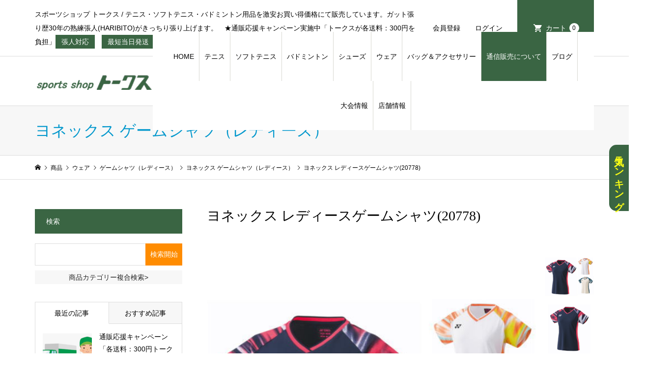

--- FILE ---
content_type: text/html; charset=UTF-8
request_url: https://sp-talks.com/yonex-20778/
body_size: 29960
content:
<!DOCTYPE html>
<html dir="ltr" lang="ja" prefix="og: https://ogp.me/ns#">

<head >
	<!-- Google Tag Manager -->
	<script>
		(function(w, d, s, l, i) {
			w[l] = w[l] || [];
			w[l].push({
				'gtm.start': new Date().getTime(),
				event: 'gtm.js'
			});
			var f = d.getElementsByTagName(s)[0],
				j = d.createElement(s),
				dl = l != 'dataLayer' ? '&l=' + l : '';
			j.async = true;
			j.src =
				'https://www.googletagmanager.com/gtm.js?id=' + i + dl;
			f.parentNode.insertBefore(j, f);
		})(window, document, 'script', 'dataLayer', 'GTM-P6BSSDL');
	</script>
	<!-- End Google Tag Manager -->
	<meta charset="UTF-8">
	<meta name="viewport" content="width=device-width">
		<script src="https://ajax.googleapis.com/ajax/libs/jquery/3.1.1/jquery.min.js"></script>
	<title>ヨネックス レディースゲームシャツ(20778)</title>

		<!-- All in One SEO 4.8.0 - aioseo.com -->
	<meta name="description" content="ヨネックス レディースゲームシャツ(20778)の在庫状況やスペック表などを掲載＆激安特価お買い得価格で販売しています。発送はクリックポスト便(100円)または宅急便で発送致します。" />
	<meta name="robots" content="max-image-preview:large" />
	<meta name="author" content="管理者"/>
	<link rel="canonical" href="https://sp-talks.com/yonex-20778/" />
	<meta name="generator" content="All in One SEO (AIOSEO) 4.8.0" />
		<meta property="og:locale" content="ja_JP" />
		<meta property="og:site_name" content="スポーツショップトークス - スポーツショップ トークス /  テニス・ソフトテニス・バドミントン用品を激安お買い得価格にて販売しています。ガット張り歴30年の熟練張人(HARIBITO)がきっちり張り上げます。　★通販応援キャンペーン実施中「トークスが各送料：300円を負担」" />
		<meta property="og:type" content="article" />
		<meta property="og:title" content="ヨネックス レディースゲームシャツ(20778)" />
		<meta property="og:description" content="ヨネックス レディースゲームシャツ(20778)の在庫状況やスペック表などを掲載＆激安特価お買い得価格で販売しています。発送はクリックポスト便(100円)または宅急便で発送致します。" />
		<meta property="og:url" content="https://sp-talks.com/yonex-20778/" />
		<meta property="article:published_time" content="2024-05-07T20:05:13+00:00" />
		<meta property="article:modified_time" content="2024-06-24T04:07:30+00:00" />
		<meta name="twitter:card" content="summary" />
		<meta name="twitter:title" content="ヨネックス レディースゲームシャツ(20778)" />
		<meta name="twitter:description" content="ヨネックス レディースゲームシャツ(20778)の在庫状況やスペック表などを掲載＆激安特価お買い得価格で販売しています。発送はクリックポスト便(100円)または宅急便で発送致します。" />
		<script type="application/ld+json" class="aioseo-schema">
			{"@context":"https:\/\/schema.org","@graph":[{"@type":"BlogPosting","@id":"https:\/\/sp-talks.com\/yonex-20778\/#blogposting","name":"\u30e8\u30cd\u30c3\u30af\u30b9 \u30ec\u30c7\u30a3\u30fc\u30b9\u30b2\u30fc\u30e0\u30b7\u30e3\u30c4(20778)","headline":"\u30e8\u30cd\u30c3\u30af\u30b9 \u30ec\u30c7\u30a3\u30fc\u30b9\u30b2\u30fc\u30e0\u30b7\u30e3\u30c4(20778)","author":{"@id":"https:\/\/sp-talks.com\/author\/spowner\/#author"},"publisher":{"@id":"https:\/\/sp-talks.com\/#organization"},"datePublished":"2024-05-08T05:05:13+09:00","dateModified":"2024-06-24T13:07:30+09:00","inLanguage":"ja","mainEntityOfPage":{"@id":"https:\/\/sp-talks.com\/yonex-20778\/#webpage"},"isPartOf":{"@id":"https:\/\/sp-talks.com\/yonex-20778\/#webpage"},"articleSection":"\u30e8\u30cd\u30c3\u30af\u30b9 \u30b2\u30fc\u30e0\u30b7\u30e3\u30c4\uff08\u30ec\u30c7\u30a3\u30fc\u30b9\uff09, \u5546\u54c1"},{"@type":"BreadcrumbList","@id":"https:\/\/sp-talks.com\/yonex-20778\/#breadcrumblist","itemListElement":[{"@type":"ListItem","@id":"https:\/\/sp-talks.com\/#listItem","position":1,"name":"\u5bb6","item":"https:\/\/sp-talks.com\/","nextItem":{"@type":"ListItem","@id":"https:\/\/sp-talks.com\/yonex-20778\/#listItem","name":"\u30e8\u30cd\u30c3\u30af\u30b9 \u30ec\u30c7\u30a3\u30fc\u30b9\u30b2\u30fc\u30e0\u30b7\u30e3\u30c4(20778)"}},{"@type":"ListItem","@id":"https:\/\/sp-talks.com\/yonex-20778\/#listItem","position":2,"name":"\u30e8\u30cd\u30c3\u30af\u30b9 \u30ec\u30c7\u30a3\u30fc\u30b9\u30b2\u30fc\u30e0\u30b7\u30e3\u30c4(20778)","previousItem":{"@type":"ListItem","@id":"https:\/\/sp-talks.com\/#listItem","name":"\u5bb6"}}]},{"@type":"Organization","@id":"https:\/\/sp-talks.com\/#organization","name":"\u30b9\u30dd\u30fc\u30c4\u30b7\u30e7\u30c3\u30d7\u30c8\u30fc\u30af\u30b9","description":"\u30b9\u30dd\u30fc\u30c4\u30b7\u30e7\u30c3\u30d7 \u30c8\u30fc\u30af\u30b9 \/  \u30c6\u30cb\u30b9\u30fb\u30bd\u30d5\u30c8\u30c6\u30cb\u30b9\u30fb\u30d0\u30c9\u30df\u30f3\u30c8\u30f3\u7528\u54c1\u3092\u6fc0\u5b89\u304a\u8cb7\u3044\u5f97\u4fa1\u683c\u306b\u3066\u8ca9\u58f2\u3057\u3066\u3044\u307e\u3059\u3002\u30ac\u30c3\u30c8\u5f35\u308a\u6b7430\u5e74\u306e\u719f\u7df4\u5f35\u4eba(HARIBITO)\u304c\u304d\u3063\u3061\u308a\u5f35\u308a\u4e0a\u3052\u307e\u3059\u3002\u3000\u2605\u901a\u8ca9\u5fdc\u63f4\u30ad\u30e3\u30f3\u30da\u30fc\u30f3\u5b9f\u65bd\u4e2d\u300c\u30c8\u30fc\u30af\u30b9\u304c\u5404\u9001\u6599\uff1a300\u5186\u3092\u8ca0\u62c5\u300d","url":"https:\/\/sp-talks.com\/"},{"@type":"Person","@id":"https:\/\/sp-talks.com\/author\/spowner\/#author","url":"https:\/\/sp-talks.com\/author\/spowner\/","name":"\u7ba1\u7406\u8005","image":{"@type":"ImageObject","@id":"https:\/\/sp-talks.com\/yonex-20778\/#authorImage","url":"https:\/\/secure.gravatar.com\/avatar\/3632a869cd5c6eef2c2981a8a3a1af97?s=96&d=mm&r=g","width":96,"height":96,"caption":"\u7ba1\u7406\u8005"}},{"@type":"WebPage","@id":"https:\/\/sp-talks.com\/yonex-20778\/#webpage","url":"https:\/\/sp-talks.com\/yonex-20778\/","name":"\u30e8\u30cd\u30c3\u30af\u30b9 \u30ec\u30c7\u30a3\u30fc\u30b9\u30b2\u30fc\u30e0\u30b7\u30e3\u30c4(20778)","description":"\u30e8\u30cd\u30c3\u30af\u30b9 \u30ec\u30c7\u30a3\u30fc\u30b9\u30b2\u30fc\u30e0\u30b7\u30e3\u30c4(20778)\u306e\u5728\u5eab\u72b6\u6cc1\u3084\u30b9\u30da\u30c3\u30af\u8868\u306a\u3069\u3092\u63b2\u8f09\uff06\u6fc0\u5b89\u7279\u4fa1\u304a\u8cb7\u3044\u5f97\u4fa1\u683c\u3067\u8ca9\u58f2\u3057\u3066\u3044\u307e\u3059\u3002\u767a\u9001\u306f\u30af\u30ea\u30c3\u30af\u30dd\u30b9\u30c8\u4fbf(100\u5186)\u307e\u305f\u306f\u5b85\u6025\u4fbf\u3067\u767a\u9001\u81f4\u3057\u307e\u3059\u3002","inLanguage":"ja","isPartOf":{"@id":"https:\/\/sp-talks.com\/#website"},"breadcrumb":{"@id":"https:\/\/sp-talks.com\/yonex-20778\/#breadcrumblist"},"author":{"@id":"https:\/\/sp-talks.com\/author\/spowner\/#author"},"creator":{"@id":"https:\/\/sp-talks.com\/author\/spowner\/#author"},"datePublished":"2024-05-08T05:05:13+09:00","dateModified":"2024-06-24T13:07:30+09:00"},{"@type":"WebSite","@id":"https:\/\/sp-talks.com\/#website","url":"https:\/\/sp-talks.com\/","name":"\u30b9\u30dd\u30fc\u30c4\u30b7\u30e7\u30c3\u30d7\u30c8\u30fc\u30af\u30b9","description":"\u30b9\u30dd\u30fc\u30c4\u30b7\u30e7\u30c3\u30d7 \u30c8\u30fc\u30af\u30b9 \/  \u30c6\u30cb\u30b9\u30fb\u30bd\u30d5\u30c8\u30c6\u30cb\u30b9\u30fb\u30d0\u30c9\u30df\u30f3\u30c8\u30f3\u7528\u54c1\u3092\u6fc0\u5b89\u304a\u8cb7\u3044\u5f97\u4fa1\u683c\u306b\u3066\u8ca9\u58f2\u3057\u3066\u3044\u307e\u3059\u3002\u30ac\u30c3\u30c8\u5f35\u308a\u6b7430\u5e74\u306e\u719f\u7df4\u5f35\u4eba(HARIBITO)\u304c\u304d\u3063\u3061\u308a\u5f35\u308a\u4e0a\u3052\u307e\u3059\u3002\u3000\u2605\u901a\u8ca9\u5fdc\u63f4\u30ad\u30e3\u30f3\u30da\u30fc\u30f3\u5b9f\u65bd\u4e2d\u300c\u30c8\u30fc\u30af\u30b9\u304c\u5404\u9001\u6599\uff1a300\u5186\u3092\u8ca0\u62c5\u300d","inLanguage":"ja","publisher":{"@id":"https:\/\/sp-talks.com\/#organization"}}]}
		</script>
		<!-- All in One SEO -->

<link rel='stylesheet' id='wp-block-library-css' href='https://sp-talks.com/wp-includes/css/dist/block-library/style.min.css?ver=6.6.2' type='text/css' media='all' />
<style id='xo-event-calendar-event-calendar-style-inline-css' type='text/css'>
.xo-event-calendar{font-family:Helvetica Neue,Helvetica,Hiragino Kaku Gothic ProN,Meiryo,MS PGothic,sans-serif;overflow:auto;position:relative}.xo-event-calendar td,.xo-event-calendar th{padding:0!important}.xo-event-calendar .calendar:nth-child(n+2) .month-next,.xo-event-calendar .calendar:nth-child(n+2) .month-prev{visibility:hidden}.xo-event-calendar table{background-color:transparent;border-collapse:separate;border-spacing:0;color:#333;margin:0;padding:0;table-layout:fixed;width:100%}.xo-event-calendar table caption,.xo-event-calendar table tbody,.xo-event-calendar table td,.xo-event-calendar table tfoot,.xo-event-calendar table th,.xo-event-calendar table thead,.xo-event-calendar table tr{background:transparent;border:0;margin:0;opacity:1;outline:0;padding:0;vertical-align:baseline}.xo-event-calendar table table tr{display:table-row}.xo-event-calendar table table td,.xo-event-calendar table table th{display:table-cell;padding:0}.xo-event-calendar table.xo-month{border:1px solid #ccc;border-right-width:0;margin:0 0 8px;padding:0}.xo-event-calendar table.xo-month td,.xo-event-calendar table.xo-month th{background-color:#fff;border:1px solid #ccc;padding:0}.xo-event-calendar table.xo-month caption{caption-side:top}.xo-event-calendar table.xo-month .month-header{display:flex;flex-flow:wrap;justify-content:center;margin:4px 0}.xo-event-calendar table.xo-month .month-header>span{flex-grow:1;text-align:center}.xo-event-calendar table.xo-month button{background-color:transparent;border:0;box-shadow:none;color:#333;cursor:pointer;margin:0;overflow:hidden;padding:0;text-shadow:none;width:38px}.xo-event-calendar table.xo-month button[disabled]{cursor:default;opacity:.3}.xo-event-calendar table.xo-month button>span{text-align:center;vertical-align:middle}.xo-event-calendar table.xo-month button span.nav-prev{border-bottom:2px solid #333;border-left:2px solid #333;display:inline-block;font-size:0;height:13px;transform:rotate(45deg);width:13px}.xo-event-calendar table.xo-month button span.nav-next{border-right:2px solid #333;border-top:2px solid #333;display:inline-block;font-size:0;height:13px;transform:rotate(45deg);width:13px}.xo-event-calendar table.xo-month button:hover span.nav-next,.xo-event-calendar table.xo-month button:hover span.nav-prev{border-width:3px}.xo-event-calendar table.xo-month>thead th{border-width:0 1px 0 0;color:#333;font-size:.9em;font-weight:700;padding:1px 0;text-align:center}.xo-event-calendar table.xo-month>thead th.sunday{color:#d00}.xo-event-calendar table.xo-month>thead th.saturday{color:#00d}.xo-event-calendar table.xo-month .month-week{border:0;overflow:hidden;padding:0;position:relative;width:100%}.xo-event-calendar table.xo-month .month-week table{border:0;margin:0;padding:0}.xo-event-calendar table.xo-month .month-dayname{border-width:1px 0 0 1px;bottom:0;left:0;position:absolute;right:0;top:0}.xo-event-calendar table.xo-month .month-dayname td{border-width:1px 1px 0 0;padding:0}.xo-event-calendar table.xo-month .month-dayname td div{border-width:1px 1px 0 0;font-size:100%;height:1000px;line-height:1.2em;padding:4px;text-align:right}.xo-event-calendar table.xo-month .month-dayname td div.other-month{opacity:.6}.xo-event-calendar table.xo-month .month-dayname td div.today{color:#00d;font-weight:700}.xo-event-calendar table.xo-month .month-dayname-space{height:1.5em;position:relative;top:0}.xo-event-calendar table.xo-month .month-event{background-color:transparent;position:relative;top:0}.xo-event-calendar table.xo-month .month-event td{background-color:transparent;border-width:0 1px 0 0;padding:0 1px 2px}.xo-event-calendar table.xo-month .month-event-space{background-color:transparent;height:1.5em}.xo-event-calendar table.xo-month .month-event-space td{border-width:0 1px 0 0}.xo-event-calendar table.xo-month .month-event tr,.xo-event-calendar table.xo-month .month-event-space tr{background-color:transparent}.xo-event-calendar table.xo-month .month-event-title{background-color:#ccc;border-radius:3px;color:#666;display:block;font-size:.8em;margin:1px;overflow:hidden;padding:0 4px;text-align:left;white-space:nowrap}.xo-event-calendar p.holiday-title{font-size:90%;margin:0;padding:2px 0;vertical-align:middle}.xo-event-calendar p.holiday-title span{border:1px solid #ccc;margin:0 6px 0 0;padding:0 0 0 18px}.xo-event-calendar .loading-animation{left:50%;margin:-20px 0 0 -20px;position:absolute;top:50%}@media(min-width:600px){.xo-event-calendar .calendars.columns-2{-moz-column-gap:15px;column-gap:15px;display:grid;grid-template-columns:repeat(2,1fr);row-gap:5px}.xo-event-calendar .calendars.columns-2 .month-next,.xo-event-calendar .calendars.columns-2 .month-prev{visibility:hidden}.xo-event-calendar .calendars.columns-2 .calendar:first-child .month-prev,.xo-event-calendar .calendars.columns-2 .calendar:nth-child(2) .month-next{visibility:visible}.xo-event-calendar .calendars.columns-3{-moz-column-gap:15px;column-gap:15px;display:grid;grid-template-columns:repeat(3,1fr);row-gap:5px}.xo-event-calendar .calendars.columns-3 .month-next,.xo-event-calendar .calendars.columns-3 .month-prev{visibility:hidden}.xo-event-calendar .calendars.columns-3 .calendar:first-child .month-prev,.xo-event-calendar .calendars.columns-3 .calendar:nth-child(3) .month-next{visibility:visible}.xo-event-calendar .calendars.columns-4{-moz-column-gap:15px;column-gap:15px;display:grid;grid-template-columns:repeat(4,1fr);row-gap:5px}.xo-event-calendar .calendars.columns-4 .month-next,.xo-event-calendar .calendars.columns-4 .month-prev{visibility:hidden}.xo-event-calendar .calendars.columns-4 .calendar:first-child .month-prev,.xo-event-calendar .calendars.columns-4 .calendar:nth-child(4) .month-next{visibility:visible}}.xo-event-calendar.xo-calendar-loading .xo-months{opacity:.5}.xo-event-calendar.xo-calendar-loading .loading-animation{animation:loadingCircRot .8s linear infinite;border:5px solid rgba(0,0,0,.2);border-radius:50%;border-top-color:#4285f4;height:40px;width:40px}@keyframes loadingCircRot{0%{transform:rotate(0deg)}to{transform:rotate(359deg)}}.xo-event-calendar.is-style-legacy table.xo-month .month-header>span{font-size:120%;line-height:28px}.xo-event-calendar.is-style-regular table.xo-month button:not(:hover):not(:active):not(.has-background){background-color:transparent;color:#333}.xo-event-calendar.is-style-regular table.xo-month button>span{text-align:center;vertical-align:middle}.xo-event-calendar.is-style-regular table.xo-month button>span:not(.dashicons){font-size:2em;overflow:hidden;text-indent:100%;white-space:nowrap}.xo-event-calendar.is-style-regular table.xo-month .month-next,.xo-event-calendar.is-style-regular table.xo-month .month-prev{height:2em;width:2em}.xo-event-calendar.is-style-regular table.xo-month .month-header{align-items:center;display:flex;justify-content:center;padding:.2em 0}.xo-event-calendar.is-style-regular table.xo-month .month-header .calendar-caption{flex-grow:1}.xo-event-calendar.is-style-regular table.xo-month .month-header>span{font-size:1.1em}.xo-event-calendar.is-style-regular table.xo-month>thead th{background:#fafafa;font-size:.8em}.xo-event-calendar.is-style-regular table.xo-month .month-dayname td div{font-size:1em;padding:.2em}.xo-event-calendar.is-style-regular table.xo-month .month-dayname td div.today{color:#339;font-weight:700}.xo-event-calendar.is-style-regular .holiday-titles{display:inline-flex;flex-wrap:wrap;gap:.25em 1em}.xo-event-calendar.is-style-regular p.holiday-title{font-size:.875em;margin:0 0 .5em}.xo-event-calendar.is-style-regular p.holiday-title span{margin:0 .25em 0 0;padding:0 0 0 1.25em}

</style>
<style id='xo-event-calendar-simple-calendar-style-inline-css' type='text/css'>
.xo-simple-calendar{box-sizing:border-box;font-family:Helvetica Neue,Helvetica,Hiragino Kaku Gothic ProN,Meiryo,MS PGothic,sans-serif;margin:0;padding:0;position:relative}.xo-simple-calendar td,.xo-simple-calendar th{padding:0!important}.xo-simple-calendar .calendar:nth-child(n+2) .month-next,.xo-simple-calendar .calendar:nth-child(n+2) .month-prev{visibility:hidden}.xo-simple-calendar .calendar table.month{border:0;border-collapse:separate;border-spacing:1px;box-sizing:border-box;margin:0 0 .5em;min-width:auto;outline:0;padding:0;table-layout:fixed;width:100%}.xo-simple-calendar .calendar table.month caption,.xo-simple-calendar .calendar table.month tbody,.xo-simple-calendar .calendar table.month td,.xo-simple-calendar .calendar table.month tfoot,.xo-simple-calendar .calendar table.month th,.xo-simple-calendar .calendar table.month thead,.xo-simple-calendar .calendar table.month tr{background:transparent;border:0;margin:0;opacity:1;outline:0;padding:0;vertical-align:baseline}.xo-simple-calendar .calendar table.month caption{caption-side:top;font-size:1.1em}.xo-simple-calendar .calendar table.month .month-header{align-items:center;display:flex;justify-content:center;width:100%}.xo-simple-calendar .calendar table.month .month-header .month-title{flex-grow:1;font-size:1em;font-weight:400;letter-spacing:.1em;line-height:1em;padding:0;text-align:center}.xo-simple-calendar .calendar table.month .month-header button{background:none;background-color:transparent;border:0;font-size:1.4em;line-height:1.4em;margin:0;outline-offset:0;padding:0;width:1.4em}.xo-simple-calendar .calendar table.month .month-header button:not(:hover):not(:active):not(.has-background){background-color:transparent}.xo-simple-calendar .calendar table.month .month-header button:hover{opacity:.6}.xo-simple-calendar .calendar table.month .month-header button:disabled{cursor:auto;opacity:.3}.xo-simple-calendar .calendar table.month .month-header .month-next,.xo-simple-calendar .calendar table.month .month-header .month-prev{background-color:transparent;color:#333;cursor:pointer}.xo-simple-calendar .calendar table.month tr{background:transparent;border:0;outline:0}.xo-simple-calendar .calendar table.month td,.xo-simple-calendar .calendar table.month th{background:transparent;border:0;outline:0;text-align:center;vertical-align:middle;word-break:normal}.xo-simple-calendar .calendar table.month th{font-size:.8em;font-weight:700}.xo-simple-calendar .calendar table.month td{font-size:1em;font-weight:400}.xo-simple-calendar .calendar table.month .day.holiday{color:#333}.xo-simple-calendar .calendar table.month .day.other{opacity:.3}.xo-simple-calendar .calendar table.month .day>span{box-sizing:border-box;display:inline-block;padding:.2em;width:100%}.xo-simple-calendar .calendar table.month th>span{color:#333}.xo-simple-calendar .calendar table.month .day.sun>span,.xo-simple-calendar .calendar table.month th.sun>span{color:#ec0220}.xo-simple-calendar .calendar table.month .day.sat>span,.xo-simple-calendar .calendar table.month th.sat>span{color:#0069de}.xo-simple-calendar .calendars-footer{margin:.5em;padding:0}.xo-simple-calendar .calendars-footer ul.holiday-titles{border:0;display:inline-flex;flex-wrap:wrap;gap:.25em 1em;margin:0;outline:0;padding:0}.xo-simple-calendar .calendars-footer ul.holiday-titles li{border:0;list-style:none;margin:0;outline:0;padding:0}.xo-simple-calendar .calendars-footer ul.holiday-titles li:after,.xo-simple-calendar .calendars-footer ul.holiday-titles li:before{content:none}.xo-simple-calendar .calendars-footer ul.holiday-titles .mark{border-radius:50%;display:inline-block;height:1.2em;vertical-align:middle;width:1.2em}.xo-simple-calendar .calendars-footer ul.holiday-titles .title{font-size:.7em;vertical-align:middle}@media(min-width:600px){.xo-simple-calendar .calendars.columns-2{-moz-column-gap:15px;column-gap:15px;display:grid;grid-template-columns:repeat(2,1fr);row-gap:5px}.xo-simple-calendar .calendars.columns-2 .month-next,.xo-simple-calendar .calendars.columns-2 .month-prev{visibility:hidden}.xo-simple-calendar .calendars.columns-2 .calendar:first-child .month-prev,.xo-simple-calendar .calendars.columns-2 .calendar:nth-child(2) .month-next{visibility:visible}.xo-simple-calendar .calendars.columns-3{-moz-column-gap:15px;column-gap:15px;display:grid;grid-template-columns:repeat(3,1fr);row-gap:5px}.xo-simple-calendar .calendars.columns-3 .month-next,.xo-simple-calendar .calendars.columns-3 .month-prev{visibility:hidden}.xo-simple-calendar .calendars.columns-3 .calendar:first-child .month-prev,.xo-simple-calendar .calendars.columns-3 .calendar:nth-child(3) .month-next{visibility:visible}.xo-simple-calendar .calendars.columns-4{-moz-column-gap:15px;column-gap:15px;display:grid;grid-template-columns:repeat(4,1fr);row-gap:5px}.xo-simple-calendar .calendars.columns-4 .month-next,.xo-simple-calendar .calendars.columns-4 .month-prev{visibility:hidden}.xo-simple-calendar .calendars.columns-4 .calendar:first-child .month-prev,.xo-simple-calendar .calendars.columns-4 .calendar:nth-child(4) .month-next{visibility:visible}}.xo-simple-calendar .calendar-loading-animation{left:50%;margin:-20px 0 0 -20px;position:absolute;top:50%}.xo-simple-calendar.xo-calendar-loading .calendars{opacity:.3}.xo-simple-calendar.xo-calendar-loading .calendar-loading-animation{animation:SimpleCalendarLoadingCircRot .8s linear infinite;border:5px solid rgba(0,0,0,.2);border-radius:50%;border-top-color:#4285f4;height:40px;width:40px}@keyframes SimpleCalendarLoadingCircRot{0%{transform:rotate(0deg)}to{transform:rotate(359deg)}}.xo-simple-calendar.is-style-regular table.month{border-collapse:collapse;border-spacing:0}.xo-simple-calendar.is-style-regular table.month tr{border:0}.xo-simple-calendar.is-style-regular table.month .day>span{border-radius:50%;line-height:2em;padding:.1em;width:2.2em}.xo-simple-calendar.is-style-frame table.month{background:transparent;border-collapse:collapse;border-spacing:0}.xo-simple-calendar.is-style-frame table.month thead tr{background:#eee}.xo-simple-calendar.is-style-frame table.month tbody tr{background:#fff}.xo-simple-calendar.is-style-frame table.month td,.xo-simple-calendar.is-style-frame table.month th{border:1px solid #ccc}.xo-simple-calendar.is-style-frame .calendars-footer{margin:8px 0}.xo-simple-calendar.is-style-frame .calendars-footer ul.holiday-titles .mark{border:1px solid #ccc;border-radius:0}

</style>
<style id='classic-theme-styles-inline-css' type='text/css'>
/*! This file is auto-generated */
.wp-block-button__link{color:#fff;background-color:#32373c;border-radius:9999px;box-shadow:none;text-decoration:none;padding:calc(.667em + 2px) calc(1.333em + 2px);font-size:1.125em}.wp-block-file__button{background:#32373c;color:#fff;text-decoration:none}
</style>
<style id='global-styles-inline-css' type='text/css'>
:root{--wp--preset--aspect-ratio--square: 1;--wp--preset--aspect-ratio--4-3: 4/3;--wp--preset--aspect-ratio--3-4: 3/4;--wp--preset--aspect-ratio--3-2: 3/2;--wp--preset--aspect-ratio--2-3: 2/3;--wp--preset--aspect-ratio--16-9: 16/9;--wp--preset--aspect-ratio--9-16: 9/16;--wp--preset--color--black: #000000;--wp--preset--color--cyan-bluish-gray: #abb8c3;--wp--preset--color--white: #ffffff;--wp--preset--color--pale-pink: #f78da7;--wp--preset--color--vivid-red: #cf2e2e;--wp--preset--color--luminous-vivid-orange: #ff6900;--wp--preset--color--luminous-vivid-amber: #fcb900;--wp--preset--color--light-green-cyan: #7bdcb5;--wp--preset--color--vivid-green-cyan: #00d084;--wp--preset--color--pale-cyan-blue: #8ed1fc;--wp--preset--color--vivid-cyan-blue: #0693e3;--wp--preset--color--vivid-purple: #9b51e0;--wp--preset--gradient--vivid-cyan-blue-to-vivid-purple: linear-gradient(135deg,rgba(6,147,227,1) 0%,rgb(155,81,224) 100%);--wp--preset--gradient--light-green-cyan-to-vivid-green-cyan: linear-gradient(135deg,rgb(122,220,180) 0%,rgb(0,208,130) 100%);--wp--preset--gradient--luminous-vivid-amber-to-luminous-vivid-orange: linear-gradient(135deg,rgba(252,185,0,1) 0%,rgba(255,105,0,1) 100%);--wp--preset--gradient--luminous-vivid-orange-to-vivid-red: linear-gradient(135deg,rgba(255,105,0,1) 0%,rgb(207,46,46) 100%);--wp--preset--gradient--very-light-gray-to-cyan-bluish-gray: linear-gradient(135deg,rgb(238,238,238) 0%,rgb(169,184,195) 100%);--wp--preset--gradient--cool-to-warm-spectrum: linear-gradient(135deg,rgb(74,234,220) 0%,rgb(151,120,209) 20%,rgb(207,42,186) 40%,rgb(238,44,130) 60%,rgb(251,105,98) 80%,rgb(254,248,76) 100%);--wp--preset--gradient--blush-light-purple: linear-gradient(135deg,rgb(255,206,236) 0%,rgb(152,150,240) 100%);--wp--preset--gradient--blush-bordeaux: linear-gradient(135deg,rgb(254,205,165) 0%,rgb(254,45,45) 50%,rgb(107,0,62) 100%);--wp--preset--gradient--luminous-dusk: linear-gradient(135deg,rgb(255,203,112) 0%,rgb(199,81,192) 50%,rgb(65,88,208) 100%);--wp--preset--gradient--pale-ocean: linear-gradient(135deg,rgb(255,245,203) 0%,rgb(182,227,212) 50%,rgb(51,167,181) 100%);--wp--preset--gradient--electric-grass: linear-gradient(135deg,rgb(202,248,128) 0%,rgb(113,206,126) 100%);--wp--preset--gradient--midnight: linear-gradient(135deg,rgb(2,3,129) 0%,rgb(40,116,252) 100%);--wp--preset--font-size--small: 13px;--wp--preset--font-size--medium: 20px;--wp--preset--font-size--large: 36px;--wp--preset--font-size--x-large: 42px;--wp--preset--spacing--20: 0.44rem;--wp--preset--spacing--30: 0.67rem;--wp--preset--spacing--40: 1rem;--wp--preset--spacing--50: 1.5rem;--wp--preset--spacing--60: 2.25rem;--wp--preset--spacing--70: 3.38rem;--wp--preset--spacing--80: 5.06rem;--wp--preset--shadow--natural: 6px 6px 9px rgba(0, 0, 0, 0.2);--wp--preset--shadow--deep: 12px 12px 50px rgba(0, 0, 0, 0.4);--wp--preset--shadow--sharp: 6px 6px 0px rgba(0, 0, 0, 0.2);--wp--preset--shadow--outlined: 6px 6px 0px -3px rgba(255, 255, 255, 1), 6px 6px rgba(0, 0, 0, 1);--wp--preset--shadow--crisp: 6px 6px 0px rgba(0, 0, 0, 1);}:where(.is-layout-flex){gap: 0.5em;}:where(.is-layout-grid){gap: 0.5em;}body .is-layout-flex{display: flex;}.is-layout-flex{flex-wrap: wrap;align-items: center;}.is-layout-flex > :is(*, div){margin: 0;}body .is-layout-grid{display: grid;}.is-layout-grid > :is(*, div){margin: 0;}:where(.wp-block-columns.is-layout-flex){gap: 2em;}:where(.wp-block-columns.is-layout-grid){gap: 2em;}:where(.wp-block-post-template.is-layout-flex){gap: 1.25em;}:where(.wp-block-post-template.is-layout-grid){gap: 1.25em;}.has-black-color{color: var(--wp--preset--color--black) !important;}.has-cyan-bluish-gray-color{color: var(--wp--preset--color--cyan-bluish-gray) !important;}.has-white-color{color: var(--wp--preset--color--white) !important;}.has-pale-pink-color{color: var(--wp--preset--color--pale-pink) !important;}.has-vivid-red-color{color: var(--wp--preset--color--vivid-red) !important;}.has-luminous-vivid-orange-color{color: var(--wp--preset--color--luminous-vivid-orange) !important;}.has-luminous-vivid-amber-color{color: var(--wp--preset--color--luminous-vivid-amber) !important;}.has-light-green-cyan-color{color: var(--wp--preset--color--light-green-cyan) !important;}.has-vivid-green-cyan-color{color: var(--wp--preset--color--vivid-green-cyan) !important;}.has-pale-cyan-blue-color{color: var(--wp--preset--color--pale-cyan-blue) !important;}.has-vivid-cyan-blue-color{color: var(--wp--preset--color--vivid-cyan-blue) !important;}.has-vivid-purple-color{color: var(--wp--preset--color--vivid-purple) !important;}.has-black-background-color{background-color: var(--wp--preset--color--black) !important;}.has-cyan-bluish-gray-background-color{background-color: var(--wp--preset--color--cyan-bluish-gray) !important;}.has-white-background-color{background-color: var(--wp--preset--color--white) !important;}.has-pale-pink-background-color{background-color: var(--wp--preset--color--pale-pink) !important;}.has-vivid-red-background-color{background-color: var(--wp--preset--color--vivid-red) !important;}.has-luminous-vivid-orange-background-color{background-color: var(--wp--preset--color--luminous-vivid-orange) !important;}.has-luminous-vivid-amber-background-color{background-color: var(--wp--preset--color--luminous-vivid-amber) !important;}.has-light-green-cyan-background-color{background-color: var(--wp--preset--color--light-green-cyan) !important;}.has-vivid-green-cyan-background-color{background-color: var(--wp--preset--color--vivid-green-cyan) !important;}.has-pale-cyan-blue-background-color{background-color: var(--wp--preset--color--pale-cyan-blue) !important;}.has-vivid-cyan-blue-background-color{background-color: var(--wp--preset--color--vivid-cyan-blue) !important;}.has-vivid-purple-background-color{background-color: var(--wp--preset--color--vivid-purple) !important;}.has-black-border-color{border-color: var(--wp--preset--color--black) !important;}.has-cyan-bluish-gray-border-color{border-color: var(--wp--preset--color--cyan-bluish-gray) !important;}.has-white-border-color{border-color: var(--wp--preset--color--white) !important;}.has-pale-pink-border-color{border-color: var(--wp--preset--color--pale-pink) !important;}.has-vivid-red-border-color{border-color: var(--wp--preset--color--vivid-red) !important;}.has-luminous-vivid-orange-border-color{border-color: var(--wp--preset--color--luminous-vivid-orange) !important;}.has-luminous-vivid-amber-border-color{border-color: var(--wp--preset--color--luminous-vivid-amber) !important;}.has-light-green-cyan-border-color{border-color: var(--wp--preset--color--light-green-cyan) !important;}.has-vivid-green-cyan-border-color{border-color: var(--wp--preset--color--vivid-green-cyan) !important;}.has-pale-cyan-blue-border-color{border-color: var(--wp--preset--color--pale-cyan-blue) !important;}.has-vivid-cyan-blue-border-color{border-color: var(--wp--preset--color--vivid-cyan-blue) !important;}.has-vivid-purple-border-color{border-color: var(--wp--preset--color--vivid-purple) !important;}.has-vivid-cyan-blue-to-vivid-purple-gradient-background{background: var(--wp--preset--gradient--vivid-cyan-blue-to-vivid-purple) !important;}.has-light-green-cyan-to-vivid-green-cyan-gradient-background{background: var(--wp--preset--gradient--light-green-cyan-to-vivid-green-cyan) !important;}.has-luminous-vivid-amber-to-luminous-vivid-orange-gradient-background{background: var(--wp--preset--gradient--luminous-vivid-amber-to-luminous-vivid-orange) !important;}.has-luminous-vivid-orange-to-vivid-red-gradient-background{background: var(--wp--preset--gradient--luminous-vivid-orange-to-vivid-red) !important;}.has-very-light-gray-to-cyan-bluish-gray-gradient-background{background: var(--wp--preset--gradient--very-light-gray-to-cyan-bluish-gray) !important;}.has-cool-to-warm-spectrum-gradient-background{background: var(--wp--preset--gradient--cool-to-warm-spectrum) !important;}.has-blush-light-purple-gradient-background{background: var(--wp--preset--gradient--blush-light-purple) !important;}.has-blush-bordeaux-gradient-background{background: var(--wp--preset--gradient--blush-bordeaux) !important;}.has-luminous-dusk-gradient-background{background: var(--wp--preset--gradient--luminous-dusk) !important;}.has-pale-ocean-gradient-background{background: var(--wp--preset--gradient--pale-ocean) !important;}.has-electric-grass-gradient-background{background: var(--wp--preset--gradient--electric-grass) !important;}.has-midnight-gradient-background{background: var(--wp--preset--gradient--midnight) !important;}.has-small-font-size{font-size: var(--wp--preset--font-size--small) !important;}.has-medium-font-size{font-size: var(--wp--preset--font-size--medium) !important;}.has-large-font-size{font-size: var(--wp--preset--font-size--large) !important;}.has-x-large-font-size{font-size: var(--wp--preset--font-size--x-large) !important;}
:where(.wp-block-post-template.is-layout-flex){gap: 1.25em;}:where(.wp-block-post-template.is-layout-grid){gap: 1.25em;}
:where(.wp-block-columns.is-layout-flex){gap: 2em;}:where(.wp-block-columns.is-layout-grid){gap: 2em;}
:root :where(.wp-block-pullquote){font-size: 1.5em;line-height: 1.6;}
</style>
<link rel='stylesheet' id='contact-form-7-css' href='https://sp-talks.com/wp-content/plugins/contact-form-7/includes/css/styles.css?ver=5.8' type='text/css' media='all' />
<link rel='stylesheet' id='megamenu-css' href='https://sp-talks.com/wp-content/uploads/maxmegamenu/style.css?ver=d66ff0' type='text/css' media='all' />
<link rel='stylesheet' id='dashicons-css' href='https://sp-talks.com/wp-includes/css/dashicons.min.css?ver=6.6.2' type='text/css' media='all' />
<link rel='stylesheet' id='sku_select_style-css' href='https://sp-talks.com/wp-content/plugins/wcex_sku_select/wcex_sku_select.css?ver=1.4.5.2304241' type='text/css' media='' />
<link rel='stylesheet' id='sku_select_front_style-css' href='https://sp-talks.com/wp-content/themes/iconic/wcex_sku_select.css?ver=1.4.5.2304241' type='text/css' media='' />
<link rel='stylesheet' id='xo-event-calendar-css' href='https://sp-talks.com/wp-content/plugins/xo-event-calendar/css/xo-event-calendar.css?ver=3.2.3' type='text/css' media='all' />
<link rel='stylesheet' id='iconic-style-css' href='https://sp-talks.com/wp-content/themes/iconic/style.css?ver=1.8.48' type='text/css' media='all' />
<link rel='stylesheet' id='tablepress-default-css' href='https://sp-talks.com/wp-content/plugins/tablepress/css/build/default.css?ver=2.1.7' type='text/css' media='all' />
<link rel='stylesheet' id='usces_default_css-css' href='https://sp-talks.com/wp-content/plugins/usc-e-shop/css/usces_default.css?ver=2.10.6.2408191' type='text/css' media='all' />
<!--[if !IE]><!-->
<link rel='stylesheet' id='tablepress-responsive-css' href='https://sp-talks.com/wp-content/plugins/tablepress-responsive-tables/tablepress-responsive.min.css?ver=1.1' type='text/css' media='all' />
<!--<![endif]-->
<script type="text/javascript" src="https://sp-talks.com/wp-includes/js/jquery/jquery.min.js?ver=3.7.1" id="jquery-core-js"></script>
<script type="text/javascript" src="https://sp-talks.com/wp-includes/js/jquery/jquery-migrate.min.js?ver=3.4.1" id="jquery-migrate-js"></script>
<link rel="https://api.w.org/" href="https://sp-talks.com/wp-json/" /><link rel="alternate" title="JSON" type="application/json" href="https://sp-talks.com/wp-json/wp/v2/posts/39253" /><link rel="EditURI" type="application/rsd+xml" title="RSD" href="https://sp-talks.com/xmlrpc.php?rsd" />
<meta name="generator" content="WordPress 6.6.2" />
<link rel='shortlink' href='https://sp-talks.com/?p=39253' />
<link rel="alternate" title="oEmbed (JSON)" type="application/json+oembed" href="https://sp-talks.com/wp-json/oembed/1.0/embed?url=https%3A%2F%2Fsp-talks.com%2Fyonex-20778%2F" />
<link rel="alternate" title="oEmbed (XML)" type="text/xml+oembed" href="https://sp-talks.com/wp-json/oembed/1.0/embed?url=https%3A%2F%2Fsp-talks.com%2Fyonex-20778%2F&#038;format=xml" />

<meta property="og:title" content="ヨネックス レディースゲームシャツ(20778)">
<meta property="og:type" content="product">
<meta property="og:description" content="ヨネックス レディースゲームシャツ(20778)">
<meta property="og:url" content="https://sp-talks.com/yonex-20778/">
<meta property="og:image" content="https://sp-talks.com/wp-content/uploads/2024/06/y-20778-2406-1-150x150.jpg">
<meta property="og:site_name" content="スポーツショップトークス"><style>
.p-article-news__date, .p-wc-headline, #wdgctToCart a { color: #3a6543; }
.p-button, .p-global-nav .sub-menu .current-menu-item > a, .p-page-links > span, .p-pager__item .current, .p-headline, .p-widget-sidebar .p-widget__title, .c-comment__form-submit:hover, c-comment__password-protected, .c-pw__btn--register, .c-pw__btn, .slick-arrow, .slick-dots li.slick-active button, .widget_welcart_login input#member_loginw, .widget_welcart_login input#member_login, #wdgctToCheckout a { background-color: #3a6543; }
.p-page-links > span, .p-pager__item .current, .slick-dots li.slick-active button, .p-cb__item-header, .p-entry-item__cart dl.item-sku dd input[type="radio"]:checked + label, .p-entry-item__cart dl.item-sku dd label:hover { border-color: #3a6543; }
.c-comment__tab-item.is-active a, .c-comment__tab-item a:hover, .c-comment__tab-item.is-active p { background-color: #3a6543; border-color: #3a6543; }
.c-comment__tab-item.is-active a:after, .c-comment__tab-item.is-active p:after { border-top-color: #3a6543; }
.p-widget-categories .current-cat-item > a { background-color: rgba(58, 101, 67, 0.15); }
a:hover, .p-header__welcart-nav li a:hover, .p-widget-categories .toggle-children:hover, #wdgctToCart a:hover { color: #006689; }
.p-button:hover, .p-page-links a:hover, .p-pager__item a:hover, .p-search-button:hover, .p-pagetop a:hover, .p-footer-search__submit:hover, .p-widget .searchform #searchsubmit:hover, .p-widget-search .p-widget-search__submit:hover, a.p-cb__item-archive-button:hover, .slick-arrow:hover, .slick-dots li:hover button, .widget_welcart_search #searchsubmit:hover, .widget_welcart_login input#member_loginw:hover, .widget_welcart_login input#member_login:hover, #wdgctToCheckout a:hover { background-color: #006689; }
.p-page-links a:hover, .p-pager__item a:hover, .slick-dots li:hover button { border-color: #006689; }
.p-entry__body a { color: #0097cc; }
.p-entry__body a:hover { color: #006689; }
body, input, textarea, .p-entry-item__title .p-article__soldout { font-family: "Segoe UI", Verdana, "游ゴシック", YuGothic, "Hiragino Kaku Gothic ProN", Meiryo, sans-serif; }
.p-logo, .p-entry__title, .p-page-header__title, .p-index-slider__item-catch, .p-cb__item-headline, .p-index-banner__headline, .p-index-boxes__item-headline {
font-family: "Times New Roman", "游明朝", "Yu Mincho", "游明朝体", "YuMincho", "ヒラギノ明朝 Pro W3", "Hiragino Mincho Pro", "HiraMinProN-W3", "HGS明朝E", "ＭＳ Ｐ明朝", "MS PMincho", serif;
font-weight: 500;
}
.c-load--type1 { border: 3px solid rgba(153, 153, 153, 0.2); border-top-color: #000000; }
.p-hover-effect--type1:hover img { -webkit-transform: scale(1.2) rotate(2deg); transform: scale(1.2) rotate(2deg); }
.p-hover-effect--type2 img { margin-left: -8px; }
.p-hover-effect--type2:hover img { margin-left: 8px; }
.p-hover-effect--type2:hover .p-hover-effect__image { background: #000000; }
.p-hover-effect--type2:hover img { opacity: 0.5 }
.p-hover-effect--type3:hover .p-hover-effect__image { background: #ffffff; }
.p-hover-effect--type3:hover img { opacity: 0.5; }
.p-entry__title { font-size: 32px; }
.p-entry__title, .p-article__title { color: #000000 }
.p-entry__body { font-size: 16px; }
.p-entry__body { color: #000000; }
.p-entry-news__title { font-size: 28px; }
.p-entry-news__title, .p-article-news__title { color: #000000 }
.p-entry-news__body { color: #000000; font-size: 16px; }
.p-entry-item__title { font-size: 28px; }
.p-entry-item__title, .p-article-item__title, .p-article__price { color: #000000; }
.p-entry-item__body, p-wc__body { color: #000000; font-size: 19px; }
.p-price { color: #d80000; }
.p-entry-item__price { font-size: 22px; }
body.l-header__fix .is-header-fixed .l-header__bar { background: rgba(255, 255, 255, 0.8); }
.l-header { background: rgba(255, 255, 255, 0.8); }
.l-header a, .p-global-nav a { color: #000000; }
.p-header__logo--text { font-size: 36px; }
.p-header__welcart-nav__member a, .p-header__welcart-nav__cart a, .p-cart-button .p-header__welcart-nav__badge { background-color: #0097cc; }
.p-header__welcart-nav__member a:hover, .p-header__welcart-nav__cart a:hover, .p-cart-button:hover .p-header__welcart-nav__badge { background-color: #006689; }
.p-global-nav > li > a::after, .p-global-nav > li.current-menu-item > a::after { background-color: #000000; }
.p-megamenu__bg, .p-global-nav .sub-menu { background-color: #f7f7f7; }
.p-megamenu a, .p-global-nav .sub-menu a { color: #000000; }
.p-megamenu a:hover, .p-megamenu li.is-active > a, .p-global-nav .sub-menu a:hover { background-color: #3a6543; color: #ffffff; }
.p-page-header { background-color: #f7f7f7; }
.p-page-header__title { color: #0097cc; }
.p-page-header__desc { color: #000000; }
.p-footer-widget-area { background-color: #607063; color: #ffffff; }
.p-footer-widget-area .p-widget__title { color: #ffffff; }
.p-footer-widget-area a, .p-footer-widget-area .toggle-children { color: #ffffff; }
.p-footer-widget-area a:hover { color: #ffffff; }
@media only screen and (max-width: 991px) {
	.l-header__bar { background-color: rgba(255, 255, 255, 0.8); }
	.p-header__logo--text { font-size: 26px; }
	.p-global-nav { background-color: rgba(247,247,247, 0.8); }
	.p-global-nav a { color: #000000; }
	.p-global-nav a:hover { background-color: rgba(58,101,67, 0.8); color: #ffffff; }
	.p-header-view-cart { background-color: rgba(255, 255, 255, 0.8); }
	.p-entry__title { font-size: 20px; }
	.p-entry__body { font-size: 14px; }
	.p-entry-news__title { font-size: 20px; }
	.p-entry-news__body { font-size: 14px; }
	.p-entry-item__title { font-size: 20px; }
	.p-entry-item__body, p-wc__body { font-size: 14px; }
	.p-entry-item__price { font-size: 19px; }
}
#mega-menu-wrap-global #mega-menu-global > li.mega-menu-megamenu > ul.mega-sub-menu > li.mega-menu-item > a.mega-menu-link, #mega-menu-wrap-global #mega-menu-global > li.mega-menu-megamenu > ul.mega-sub-menu li.mega-menu-column > ul.mega-sub-menu > li.mega-menu-item > a.mega-menu-link {
font-size:14px;
}

.p-entry-item__mainimage img {
max-height: 700px;
object-fit: contain;
}

.mega-bag_yonex #mega-menu-item-804 ul li {
    width: 143px!important;
}

.mega-bag_yonex #mega-menu-item-804 ul {
    height: 161px!important;
    display: flex!important;
    flex-direction: column;
    flex-wrap: wrap;
}

body.page .p-entry__body {
    font-size: 16px;
}</style>
<style type="text/css">

</style>
		<style type="text/css" id="wp-custom-css">
			p.ichiziheisa {
    border: 2px solid red;
    padding: 7px;
    color: red;
}

.flex_category_table > div {
    width: 50%;
}

.item-table th.column-2, .item-table th.column-3 {
    text-align: center;
    width: 100px;
    font-weight: bold;
}

.tablepress tfoot th, .tablepress thead th {
	background-color: yellow;
}

.tablepress td, .tablepress th {
	padding: 7px 4px;
}

.item-table th.column-1 {
    text-align: center;
    color: red;
}

.item-table th.column-1 a {
    color: red;
    font-weight: bold;
    text-decoration: underline;
}

.item-table tr td:nth-child(2), .item-table tr td:nth-child(3) {
    text-align: right;
    vertical-align: middle;
}

.item-table tr td:nth-child(3) {
    color: red;
    font-weight: bold;
}

.item-table th, .item-table td {
    border: 1px solid #ddd;
}

.flex_category_table > div:nth-child(1) {
    margin-right: 5px;
}

.item-table td a {
    text-decoration: underline;
}

.item-table {
    margin-bottom: 0;
}

.category_table_header td:nth-child(3), .category_table_header th:nth-child(3) {
    display: none;
}

.p-wc-customer_form th em{
  font-size:0;          /* 文字サイズを 0 にして不可視化 */
  line-height:0;        /* 行の高さも詰めて余白を防止 */
}

/* 2) 代わりに「※」を表示 */
.p-wc-customer_form th em::after{
  content:"※";          /* ここに好きな文字を入れる */
  font-size:14px;       /* ★サイズは調整可（既存と同じなら 12〜14px 目安） */
  color:#d00;           /* ★色も自由。黒にしたいなら削除 */
  line-height:normal;   /* 通常行高に戻す */
}

.l-header a:hover, .p-global-nav a:hover {
    color: #dd3333;
}

ul.mega-sub-menu a:hover {
    color: #dd3333!important;
}		</style>
		<style type="text/css">/** Mega Menu CSS: fs **/</style>
	<script>
		jQuery(function() {
			var headerHeight = jQuery('header').outerHeight();
			var urlHash = location.hash;
			if (urlHash) {
				jQuery('body,html').stop().scrollTop(0);
				setTimeout(function() {
					var target = jQuery(urlHash);
					var position = target.offset().top - headerHeight;
					jQuery('body,html').stop().animate({
						scrollTop: position
					}, 500);
				}, 100);
			}
			jQuery('a[href^=#]').click(function() {
				var href = jQuery(this).attr("href");
				var target = jQuery(href);
				var position = target.offset().top - headerHeight;
				jQuery('body,html').stop().animate({
					scrollTop: position
				}, 500);
				return false;
			});
		});
	</script>

	<link rel="stylesheet" href="https://cdn.jsdelivr.net/npm/swiper@11/swiper-bundle.min.css"
/>
</head>

<body class="post-template-default single single-post postid-39253 single-format-standard mega-menu-global single-item l-sidebar--type1 l-header__fix">
	<!-- Google Tag Manager (noscript) -->
	<noscript><iframe src="https://www.googletagmanager.com/ns.html?id=GTM-P6BSSDL" height="0" width="0" style="display:none;visibility:hidden"></iframe></noscript>
	<!-- End Google Tag Manager (noscript) -->
		<header id="js-header" class="l-header">
					<div class="p-header__top">
				<div class="p-header__top__inner l-inner">
											<div class="p-header-description">スポーツショップ トークス /  テニス・ソフトテニス・バドミントン用品を激安お買い得価格にて販売しています。ガット張り歴30年の熟練張人(HARIBITO)がきっちり張り上げます。　★通販応援キャンペーン実施中「トークスが各送料：300円を負担」<a href="/gat_haribito/" class="link_box header-description">張人対応</a><a href="/mail-order#toujitsu" class="link_box header-description">最短当日発送</a></div>
											<ul class="p-header__welcart-nav">
																<!-- <li><a href="https://lin.ee/dUJUaps" rel="nofollow"><img src="https://scdn.line-apps.com/n/line_add_friends/btn/ja.png" alt="友だち追加" height="36" border="0"></a></li> -->
									<li><a href="https://sp-talks.com/usces-member/?usces_page=newmember">会員登録</a></li>
									<li class="p-header__welcart-nav__login"><a href="https://sp-talks.com/usces-member/?usces_page=login">ログイン</a></li>
														<li class="p-header__welcart-nav__cart"><a id="js-header-cart" href="https://sp-talks.com/usces-cart/">カート<span class="p-header__welcart-nav__badge">0</span></a></li>
						</ul>
									</div>
			</div>
				<div class="l-header__bar p-header__bar">
			<div class="p-header__bar__inner l-inner">
									<div class="p-logo p-header__logo">
						<a href="https://sp-talks.com/"><img src="https://sp-talks.com/wp-content/uploads/2021/04/logo.png" alt="スポーツショップトークス" ></a>
					</div>
									<div class="p-logo p-header__logo--mobile">
						<a href="https://sp-talks.com/"><img src="https://sp-talks.com/wp-content/uploads/2021/04/logo_mobile.png" alt="スポーツショップトークス" ></a>
					</div>
									<!-- <a class="header_mobile_line" href="https://lin.ee/dUJUaps" rel="nofollow"><img src="https://sp-talks.com/wp-content/uploads/2021/12/LINE_APP_iOS.png" alt="友だち追加" height="36" border="0" style="/* display: inline-block; */"></a> -->
					<a href="https://sp-talks.com/usces-cart/" id="js-header-cart--mobile" class="p-cart-button c-cart-button"><span class="p-header__welcart-nav__badge">0</span></a>
								<a href="#" id="js-menu-button" class="p-menu-button c-menu-button"></a>
				<div id="mega-menu-wrap-global" class="mega-menu-wrap"><div class="mega-menu-toggle"><div class="mega-toggle-blocks-left"></div><div class="mega-toggle-blocks-center"></div><div class="mega-toggle-blocks-right"><div class='mega-toggle-block mega-menu-toggle-animated-block mega-toggle-block-1' id='mega-toggle-block-1'><button aria-label="Toggle Menu" class="mega-toggle-animated mega-toggle-animated-slider" type="button" aria-expanded="false">
                  <span class="mega-toggle-animated-box">
                    <span class="mega-toggle-animated-inner"></span>
                  </span>
                </button></div></div></div><ul id="mega-menu-global" class="mega-menu max-mega-menu mega-menu-horizontal mega-no-js" data-event="hover_intent" data-effect="fade_up" data-effect-speed="200" data-effect-mobile="slide_left" data-effect-speed-mobile="200" data-panel-width=".l-inner" data-mobile-force-width="false" data-second-click="close" data-document-click="collapse" data-vertical-behaviour="accordion" data-breakpoint="768" data-unbind="true" data-mobile-state="collapse_all" data-hover-intent-timeout="300" data-hover-intent-interval="100"><li class='mega-menu-item mega-menu-item-type-custom mega-menu-item-object-custom mega-menu-item-home mega-align-bottom-left mega-menu-flyout mega-menu-item-108' id='mega-menu-item-108'><a class="mega-menu-link" href="https://sp-talks.com/" tabindex="0">HOME</a></li><li class='mega-menu-item mega-menu-item-type-custom mega-menu-item-object-custom mega-menu-item-has-children mega-menu-megamenu mega-align-bottom-left mega-menu-grid mega-menu-item-4663' id='mega-menu-item-4663'><a class="mega-menu-link" href="/category/item/tennis/" aria-haspopup="true" aria-expanded="false" tabindex="0">テニス<span class="mega-indicator"></span></a>
<ul class="mega-sub-menu">
<li class='mega-menu-row' id='mega-menu-4663-0'>
	<ul class="mega-sub-menu">
<li class='mega-menu-column mega-megamenu_backgreen mega-menu-columns-3-of-12 megamenu_backgreen' id='mega-menu-4663-0-0'>
		<ul class="mega-sub-menu">
<li class='mega-menu-item mega-menu-item-type-widget widget_black_studio_tinymce mega-menu-item-black-studio-tinymce-42' id='mega-menu-item-black-studio-tinymce-42'><div class="textwidget"><p><span class="yellow_font_h">ラケットについて</span></p>
<p><a href="/how-to-choose-a-tennis-racket/">テニスラケットの選び方</a><br />
<a href="https://sp-talks.com/campaign/#jump_tennis">ラケットキャンペーン<br />
(ガット張り工賃サービス&ガット40％OFF)</a></a></p>
</div></li>		</ul>
</li><li class='mega-menu-column mega-megamenu_backgreen mega-menu-columns-3-of-12 megamenu_backgreen' id='mega-menu-4663-0-1'>
		<ul class="mega-sub-menu">
<li class='mega-menu-item mega-menu-item-type-widget widget_black_studio_tinymce mega-menu-item-black-studio-tinymce-43' id='mega-menu-item-black-studio-tinymce-43'><div class="textwidget"><p><span class="yellow_font_h">ガットについて</span></p>
<p><a href="/how-to-choose-a-tennis-gut/">テニスガットの選び方</a><br />
<a href="/tennis_gut_tension/">テニスガットのテンション</a><br />
<a href="https://sp-talks.com/gat_haribito/">ガット張り（HARIBITO）</a></p>
</div></li>		</ul>
</li><li class='mega-menu-column mega-megamenu_white mega-menu-columns-2-of-12 megamenu_white' id='mega-menu-4663-0-2'>
		<ul class="mega-sub-menu">
<li class='mega-menu-item mega-menu-item-type-widget widget_black_studio_tinymce mega-menu-item-black-studio-tinymce-44' id='mega-menu-item-black-studio-tinymce-44'><div class="textwidget"><p><span class="megamenu_h">テニスラケット</span></p>
<p><a href="/category/item/tennis/tennisracket/">ラケット一覧</a><br />
<a href="/category/item/tennis/tennisracket/tennisracket-yonex/">YONEX（ヨネックス）</a><br />
<a href="/category/item/tennis/tennisracket/tennisracket-prince/">PRINCE（プリンス）</a><br />
<a href="/category/item/tennis/tennisracket/tennisracket-dunlop/">DUNLOP（ダンロップ）</a></p>
</div></li>		</ul>
</li><li class='mega-menu-column mega-megamenu_white mega-menu-columns-2-of-12 megamenu_white' id='mega-menu-4663-0-3'>
		<ul class="mega-sub-menu">
<li class='mega-menu-item mega-menu-item-type-widget widget_black_studio_tinymce mega-menu-item-black-studio-tinymce-45' id='mega-menu-item-black-studio-tinymce-45'><div class="textwidget"><p><span class="megamenu_h">テニスガット</span></p>
<p><a href="/category/item/tennis/tennisracket-string-35percent-off/">ガット一覧</a><br />
<a href="/category/item/tennis/tennisracket-string-35percent-off/tennisracket-string-gosen-35percent-off/">GOSEN（ゴーゼン）</a><br />
<a href="/category/item/tennis/tennisracket-string-35percent-off/tennisracket-string-yonex-35percent-off/">YONEX（ヨネックス）</a><br />
<a href="/category/item/tennis/tennisracket-string-35percent-off/tennisracket-string-toalson-35percent-off/">TOALSON（トアルソン）</a><br />
<a href="/category/item/tennis/tennisracket-string-35percent-off/tennisracket-string-babolat-35percent-off/">BABOLAT（バボラット）</a></p>
</div></li>		</ul>
</li><li class='mega-menu-column mega-megamenu_white mega-menu-columns-2-of-12 megamenu_white' id='mega-menu-4663-0-4'>
		<ul class="mega-sub-menu">
<li class='mega-menu-item mega-menu-item-type-widget widget_black_studio_tinymce mega-menu-item-black-studio-tinymce-46' id='mega-menu-item-black-studio-tinymce-46'><div class="textwidget"><p><span class="megamenu_h">テニスボール</span></p>
<p><a href="/category/item/tennis/tennisball/">ボール一覧</a><br />
<a href="/category/item/tennis/tennisball/tennisball-dunlop/">DUNLOP （ダンロップ）</a><br />
<a href="/category/item/tennis/tennisball/tennisball-yonex/">YONEX（ヨネックス）</a></p>
</div></li>		</ul>
</li>	</ul>
</li></ul>
</li><li class='mega-menu-item mega-menu-item-type-custom mega-menu-item-object-custom mega-menu-item-has-children mega-menu-megamenu mega-align-bottom-left mega-menu-grid mega-menu-item-4829' id='mega-menu-item-4829'><a class="mega-menu-link" href="/category/item/softtennis-item/" aria-haspopup="true" aria-expanded="false" tabindex="0">ソフトテニス<span class="mega-indicator"></span></a>
<ul class="mega-sub-menu">
<li class='mega-menu-row' id='mega-menu-4829-0'>
	<ul class="mega-sub-menu">
<li class='mega-menu-column mega-megamenu_backgreen mega-menu-columns-3-of-12 megamenu_backgreen' id='mega-menu-4829-0-0'>
		<ul class="mega-sub-menu">
<li class='mega-menu-item mega-menu-item-type-widget widget_black_studio_tinymce mega-menu-item-black-studio-tinymce-47' id='mega-menu-item-black-studio-tinymce-47'><div class="textwidget"><p><span class="yellow_font_h">ラケットについて</span></p>
<p><a href="/how-to-choose-a-soft-tennis-racket/">ソフトテニスラケットの選び方</a><br />
<a href="https://sp-talks.com/soft-tennis-racket-classification-table/">ヨネックス ソフトテニスラケットシリーズ分類表</a><br />
<a href="https://sp-talks.com/soft-tennis-racket-level-classification-chart/">ヨネックス ソフトテニスラケットレベル分類表</a><br />
<a href="https://sp-talks.com/campaign/#jump_softtennis">ラケットキャンペーン<br />
(ガット張り工賃サービス&ガット25％OFF)</a></p>
</div></li>		</ul>
</li><li class='mega-menu-column mega-megamenu_backgreen mega-menu-columns-3-of-12 megamenu_backgreen' id='mega-menu-4829-0-1'>
		<ul class="mega-sub-menu">
<li class='mega-menu-item mega-menu-item-type-widget widget_black_studio_tinymce mega-menu-item-black-studio-tinymce-48' id='mega-menu-item-black-studio-tinymce-48'><div class="textwidget"><p><span class="yellow_font_h">ガットについて</span></p>
<p><a href="/how-to-choose-a-softtennis-gut/">ソフトテニスガットの選び方</a><br />
<a href="/softtennis_gut_tension/">ソフトテニスガットの<br />
テンション</a><br />
<a href="https://sp-talks.com/gat_haribito/">ガット張り（HARIBITO）</a></p>
</div></li>		</ul>
</li><li class='mega-menu-column mega-megamenu_white mega-menu-columns-2-of-12 megamenu_white' id='mega-menu-4829-0-2'>
		<ul class="mega-sub-menu">
<li class='mega-menu-item mega-menu-item-type-widget widget_black_studio_tinymce mega-menu-item-black-studio-tinymce-49' id='mega-menu-item-black-studio-tinymce-49'><div class="textwidget"><p><span class="megamenu_h">ソフトテニスラケット</span></p>
<p><a href="/category/item/softtennis-item/softtennisracket/">ラケット一覧</a><br />
<a href="/category/item/softtennis-item/softtennisracket/softtennisracket-yonex/">YONEX（ヨネックス）</a><br />
<a href="/category/item/softtennis-item/softtennisracket/softtennisracket-mizuno/">MIZUNO（ミズノ）</a></p>
</div></li>		</ul>
</li><li class='mega-menu-column mega-megamenu_white mega-menu-columns-2-of-12 megamenu_white' id='mega-menu-4829-0-3'>
		<ul class="mega-sub-menu">
<li class='mega-menu-item mega-menu-item-type-widget widget_black_studio_tinymce mega-menu-item-black-studio-tinymce-50' id='mega-menu-item-black-studio-tinymce-50'><div class="textwidget"><p><span class="megamenu_h">ソフトテニスガット</span></p>
<p><a href="/category/item/softtennis-item/softtennisracket-string-35percent-off/">ガット一覧</a><br />
<a href="/category/item/softtennis-item/softtennisracket-string-35percent-off/softtennisracket-string-gosen-35percent-off/">GOSEN（ゴーセン）</a><br />
<a href="/category/item/softtennis-item/softtennisracket-string-35percent-off/softtennisracket-string-yonex-35percent-off/">YONEX（ヨネックス）</a><br />
<a href="/category/item/softtennis-item/softtennisracket-string/roll-strings/">ロールガット一覧</a><br />
<a href="/category/item/softtennis-item/softtennisracket-string/roll-strings/roll-strings-gosen/">GOSEN（ゴーセン）</a></p>
</div></li>		</ul>
</li><li class='mega-menu-column mega-megamenu_white mega-menu-columns-2-of-12 megamenu_white' id='mega-menu-4829-0-4'>
		<ul class="mega-sub-menu">
<li class='mega-menu-item mega-menu-item-type-widget widget_black_studio_tinymce mega-menu-item-black-studio-tinymce-51' id='mega-menu-item-black-studio-tinymce-51'><div class="textwidget"><p><span class="megamenu_h">ソフトテニスボール</span></p>
<p><a href="/category/item/softtennis-item/softtennisball/">ボール一覧</a><br />
<a href="/category/item/softtennis-item/softtennisball/softtennisball-lucent/">アカエム</a><br />
<a href="/category/item/softtennis-item/softtennisball/softtennisball-nagase-kenko/">ケンコー</a><br />
<a href="/category/item/softtennis-item/softtennisball/softtennisball-dunlop/">ダンロップ</a></p>
<p><a href="https://sp-talks.com/%E3%82%BC%E3%83%83%E3%82%B1%E3%83%B3/">ソフトテニスゼッケンご注文</a></p>
</div></li>		</ul>
</li>	</ul>
</li></ul>
</li><li class='mega-menu-item mega-menu-item-type-custom mega-menu-item-object-custom mega-menu-item-has-children mega-menu-megamenu mega-align-bottom-left mega-menu-grid mega-menu-item-5288' id='mega-menu-item-5288'><a class="mega-menu-link" href="/category/item/badminton/" aria-haspopup="true" aria-expanded="false" tabindex="0">バドミントン<span class="mega-indicator"></span></a>
<ul class="mega-sub-menu">
<li class='mega-menu-row' id='mega-menu-5288-0'>
	<ul class="mega-sub-menu">
<li class='mega-menu-column mega-megamenu_backgreen mega-menu-columns-3-of-12 megamenu_backgreen' id='mega-menu-5288-0-0'>
		<ul class="mega-sub-menu">
<li class='mega-menu-item mega-menu-item-type-widget widget_black_studio_tinymce mega-menu-item-black-studio-tinymce-52' id='mega-menu-item-black-studio-tinymce-52'><div class="textwidget"><p><span class="yellow_font_h">バドミントンラケットについて</span></p>
<p><a href="/how-to-choose-a-badminton-racket/">バドミントンラケットの選び方</a><br />
<a href="https://sp-talks.com/badminton-racket-classification-table/">バドミントンラケットシリーズ分類表</a><br />
<a href="https://sp-talks.com/badminton-racket-level-classification-chart/">バドミントンラケットレベル分類表</a><br />
<a href="https://sp-talks.com/campaign/#jump_badminton">ラケットキャンペーン<br />
(ガット張り工賃サービス&ガット20％OFF)</a></p>
</div></li>		</ul>
</li><li class='mega-menu-column mega-megamenu_backgreen mega-menu-columns-3-of-12 megamenu_backgreen' id='mega-menu-5288-0-1'>
		<ul class="mega-sub-menu">
<li class='mega-menu-item mega-menu-item-type-widget widget_black_studio_tinymce mega-menu-item-black-studio-tinymce-53' id='mega-menu-item-black-studio-tinymce-53'><div class="textwidget"><p><span class="yellow_font_h">ガットについて</span></p>
<p><a href="/how-to-choose-a-badminton-gut/">バドミントンガットの選び方</a><br />
<a href="/badminton_gut_tension/">バドミントンガットの<br />テンション</a><br />
<a href="https://sp-talks.com/gat_haribito/">ガット張り（HARIBITO）</a></p>
</div></li>		</ul>
</li><li class='mega-menu-column mega-megamenu_white mega-menu-columns-2-of-12 megamenu_white' id='mega-menu-5288-0-2'>
		<ul class="mega-sub-menu">
<li class='mega-menu-item mega-menu-item-type-widget widget_black_studio_tinymce mega-menu-item-black-studio-tinymce-54' id='mega-menu-item-black-studio-tinymce-54'><div class="textwidget"><p><span class="megamenu_h">バドミントンラケット</span></p>
<p><a href="/category/item/badminton/badmintonracket/">ラケット一覧</a><br />
<a href="/category/item/badminton/badmintonracket/badmintonracket-yonex/">YONEX（ヨネックス）</a><br />
<a href="/category/item/badminton/badmintonracket/badmintonracket-victor/">VICTOR（ビクター）</a><br />
<a href="/category/item/badminton/badmintonracket/badmintonracket-gosen/">GOSEN（ゴーセン）</a><br />
<a href="/category/item/badminton/badmintonracket/badmintonracket-prince/">PRINCE（プリンス）</a><br />
<a href="/category/item/badminton/badmintonracket/badmintonracket-redson/">REDSON（レッドソン）</a></p>
</div></li>		</ul>
</li><li class='mega-menu-column mega-megamenu_white mega-menu-columns-2-of-12 megamenu_white' id='mega-menu-5288-0-3'>
		<ul class="mega-sub-menu">
<li class='mega-menu-item mega-menu-item-type-widget widget_black_studio_tinymce mega-menu-item-black-studio-tinymce-55' id='mega-menu-item-black-studio-tinymce-55'><div class="textwidget"><p><span class="megamenu_h">バドミントンガット</span></p>
<p><a href="/category/item/badminton/badmintonracket-string-30ercent-off/">ガット一覧</a><br />
<a href="/category/item/badminton/badmintonracket-string-30ercent-off/badmintonracket-string-yonex-30percent-off/">YONEX（ヨネックス）</a><br />
<a href="/category/item/badminton/badmintonracket-string-30ercent-off/badmintonracket-string-gosen-30percent-off/">GOSEN（ゴーセン）</a><br />
<a href="/category/item/badminton/badmintonracket-string/badminton-rollstrings/">ロールガット一覧</a><br />
<a href="/category/item/badminton/badmintonracket-string/badminton-rollstrings/badminton-rollstrings-yonex/">YONEX（ヨネックス）</a><br />
<a href="/category/item/badminton/badmintonracket-string/badminton-rollstrings/badminton-rollstrings-gosen/">GOSEN（ゴーセン）</a><br />
<a href="/category/item/badminton/badmintonracket-string/badminton-rollstrings/badmintonracket-string-victor/">VICTOR（ビクター）</a></p>
</div></li>		</ul>
</li><li class='mega-menu-column mega-megamenu_white mega-menu-columns-2-of-12 megamenu_white' id='mega-menu-5288-0-4'>
		<ul class="mega-sub-menu">
<li class='mega-menu-item mega-menu-item-type-widget widget_black_studio_tinymce mega-menu-item-black-studio-tinymce-56' id='mega-menu-item-black-studio-tinymce-56'><div class="textwidget"><p><span class="megamenu_h">バドミントンシャトル</span></p>
<p><a href="/category/item/badminton/badminton-shuttle/">シャトル一覧</a><br />
<a href="/category/item/badminton/badminton-shuttle/badminton-shuttle-yonex/">YONEX（ヨネックス）</a><br />
<a href="/category/item/badminton/badminton-shuttle/badminton-shuttle-gosen/">GOSEN（ゴーセン）</a><br />
<a href="/category/item/badminton/badminton-shuttle/badminton-shuttle-victor/">VICTOR（ビクター）</a></p>
</div></li>		</ul>
</li>	</ul>
</li></ul>
</li><li class='mega-menu-item mega-menu-item-type-custom mega-menu-item-object-custom mega-menu-item-has-children mega-menu-megamenu mega-align-bottom-left mega-menu-grid mega-menu-item-5374' id='mega-menu-item-5374'><a class="mega-menu-link" href="/category/item/shoes/" aria-haspopup="true" aria-expanded="false" tabindex="0">シューズ<span class="mega-indicator"></span></a>
<ul class="mega-sub-menu">
<li class='mega-menu-row' id='mega-menu-5374-0'>
	<ul class="mega-sub-menu">
<li class='mega-menu-column mega-megamenu_backgreen mega-menu-columns-3-of-12 megamenu_backgreen' id='mega-menu-5374-0-0'>
		<ul class="mega-sub-menu">
<li class='mega-menu-item mega-menu-item-type-widget widget_black_studio_tinymce mega-menu-item-black-studio-tinymce-57' id='mega-menu-item-black-studio-tinymce-57'><div class="textwidget"><p><span class="yellow_font_h">テニスシューズについて</span></p>
<p><a href="/tennis_shoes/">テニスシューズの選び方</a><br />
<a href="https://sp-talks.com/yonex-tennis-shoes-for-omni-clay-courts/">ヨネックス テニスシューズ分類表</a><br />
<a href="https://sp-talks.com/yonex-tennis-shoes-foot-width-specification-chart-for-omni-clay-courts/">ヨネックス テニスシューズ足幅スペック表</a></p>
</div></li>		</ul>
</li><li class='mega-menu-column mega-megamenu_backgreen mega-menu-columns-4-of-12 megamenu_backgreen' id='mega-menu-5374-0-1'>
		<ul class="mega-sub-menu">
<li class='mega-menu-item mega-menu-item-type-widget widget_black_studio_tinymce mega-menu-item-black-studio-tinymce-58' id='mega-menu-item-black-studio-tinymce-58'><div class="textwidget"><p><span class="yellow_font_h">バドミントンシューズについて</span></p>
<p><a href="/badminton_shoes/">バドミントンシューズの選び方</a><br />
<a href="https://sp-talks.com/yonex-badminton-shoes-classification-chart/">ヨネックスバドミントンシューズ分類表</a><br />
<a href="https://sp-talks.com/yonex-badminton-shoes-foot-width-specifications/">ヨネックスバドミントンシューズ足幅スペック表</a></p>
</div></li>		</ul>
</li><li class='mega-menu-column mega-megamenu_white_shoes mega-menu-columns-3-of-12 megamenu_white_shoes' id='mega-menu-5374-0-2'>
		<ul class="mega-sub-menu">
<li class='mega-menu-item mega-menu-item-type-widget widget_black_studio_tinymce mega-menu-item-black-studio-tinymce-60' id='mega-menu-item-black-studio-tinymce-60'><div class="textwidget"><p><span class="megamenu_h">テニスシューズ</span></p>
<p><a href="/category/item/shoes/tennis-shoes/">シューズ一覧</a></p>
<div class="shoes_left"><a class="shoes_type" href="/category/item/shoes/tennis-shoes/yonex_tennis_shoes/">YONEX（ヨネックス）</a><br />
<a class="shoes_type" href="/category/item/shoes/tennis-shoes/mizuno_tennis_shoes/">MIZUNO（ミズノ）</a></div>
<div class="shoes_right"><a class="shoes_type" href="/category/item/shoes/tennis-shoes/prince_tennis_shoes/">PRINCE（プリンス）</a></div>
</div></li>		</ul>
</li><li class='mega-menu-column mega-megamenu_white mega-menu-columns-2-of-12 megamenu_white' id='mega-menu-5374-0-3'>
		<ul class="mega-sub-menu">
<li class='mega-menu-item mega-menu-item-type-widget widget_black_studio_tinymce mega-menu-item-black-studio-tinymce-59' id='mega-menu-item-black-studio-tinymce-59'><div class="textwidget"><p><span class="megamenu_h">バドミントンシューズ</span></p>
<p><a href="/category/item/shoes/badminton-shoes/">シューズ一覧</a><br />
<a href="/category/item/shoes/badminton-shoes/badminton-shoes-yonex/">YONEX（ヨネックス）</a><br />
<a href="/category/item/shoes/badminton-shoes/badminton-shoes-victor/">VICTOR（ビクター）</a><br />
<a href="/category/item/shoes/badminton-shoes/badminton-shoes-mizuno/">MIZUNO（ミズノ）</a></p>
</div></li>		</ul>
</li>	</ul>
</li></ul>
</li><li class='mega-menu-item mega-menu-item-type-custom mega-menu-item-object-custom mega-menu-item-has-children mega-menu-megamenu mega-align-bottom-left mega-menu-grid mega-menu-item-19844' id='mega-menu-item-19844'><a class="mega-menu-link" href="#" aria-haspopup="true" aria-expanded="false" tabindex="0">ウェア<span class="mega-indicator"></span></a>
<ul class="mega-sub-menu">
<li class='mega-menu-row' id='mega-menu-19844-0'>
	<ul class="mega-sub-menu">
<li class='mega-menu-column mega-megamenu_white2 mega-menu-columns-3-of-12 megamenu_white2' id='mega-menu-19844-0-0'>
		<ul class="mega-sub-menu">
<li class='mega-menu-item mega-menu-item-type-taxonomy mega-menu-item-object-category mega-menu-item-has-children mega-menu-item-2540' id='mega-menu-item-2540'><a class="mega-menu-link" href="https://sp-talks.com/category/item/wear/gameshirt-unisex/">ゲームシャツ（ユニセックス）<span class="mega-indicator"></span></a>
			<ul class="mega-sub-menu">
<li class='mega-menu-item mega-menu-item-type-taxonomy mega-menu-item-object-category mega-menu-item-17766' id='mega-menu-item-17766'><a class="mega-menu-link" href="https://sp-talks.com/category/item/wear/gameshirt-unisex/gameshirt-unisex-yonex/">YONEX（ヨネックス）</a></li><li class='mega-menu-item mega-menu-item-type-taxonomy mega-menu-item-object-category mega-menu-item-2542' id='mega-menu-item-2542'><a class="mega-menu-link" href="https://sp-talks.com/category/item/wear/gameshirt-unisex/gameshirt-unisex-lucent/">LUCENT（ルーセント）</a></li><li class='mega-menu-item mega-menu-item-type-taxonomy mega-menu-item-object-category mega-menu-item-2541' id='mega-menu-item-2541'><a class="mega-menu-link" href="https://sp-talks.com/category/item/wear/gameshirt-unisex/gameshirt-unisex-gosen/">GOSEN（ゴーセン）</a></li><li class='mega-menu-item mega-menu-item-type-taxonomy mega-menu-item-object-category mega-menu-item-2543' id='mega-menu-item-2543'><a class="mega-menu-link" href="https://sp-talks.com/category/item/wear/gameshirt-unisex/gameshirt-unisex-prince/">PRINCE（プリンス）</a></li><li class='mega-menu-item mega-menu-item-type-taxonomy mega-menu-item-object-category mega-menu-item-2544' id='mega-menu-item-2544'><a class="mega-menu-link" href="https://sp-talks.com/category/item/wear/gameshirt-unisex/gameshirt-unisex-victor/">VICTOR（ビクター）</a></li>			</ul>
</li>		</ul>
</li><li class='mega-menu-column mega-megamenu_white2 mega-menu-columns-3-of-12 megamenu_white2' id='mega-menu-19844-0-1'>
		<ul class="mega-sub-menu">
<li class='mega-menu-item mega-menu-item-type-taxonomy mega-menu-item-object-category mega-current-post-ancestor mega-menu-item-has-children mega-menu-item-2550' id='mega-menu-item-2550'><a class="mega-menu-link" href="https://sp-talks.com/category/item/wear/gameshirt-ladies/">ゲームシャツ（レディース）<span class="mega-indicator"></span></a>
			<ul class="mega-sub-menu">
<li class='mega-menu-item mega-menu-item-type-taxonomy mega-menu-item-object-category mega-current-post-ancestor mega-current-menu-parent mega-current-post-parent mega-menu-item-2555' id='mega-menu-item-2555'><a class="mega-menu-link" href="https://sp-talks.com/category/item/wear/gameshirt-ladies/gameshirt-ladies-yonex/">YONEX（ヨネックス）</a></li><li class='mega-menu-item mega-menu-item-type-taxonomy mega-menu-item-object-category mega-menu-item-2552' id='mega-menu-item-2552'><a class="mega-menu-link" href="https://sp-talks.com/category/item/wear/gameshirt-ladies/gameshirt-ladies-lucent/">LUCENT（ルーセント）</a></li><li class='mega-menu-item mega-menu-item-type-taxonomy mega-menu-item-object-category mega-menu-item-2551' id='mega-menu-item-2551'><a class="mega-menu-link" href="https://sp-talks.com/category/item/wear/gameshirt-ladies/gameshirt-ladies-gosen/">GOSEN（ゴーセン）</a></li><li class='mega-menu-item mega-menu-item-type-taxonomy mega-menu-item-object-category mega-menu-item-2553' id='mega-menu-item-2553'><a class="mega-menu-link" href="https://sp-talks.com/category/item/wear/gameshirt-ladies/gameshirt-ladies-prince/">PRINCE（プリンス）</a></li><li class='mega-menu-item mega-menu-item-type-taxonomy mega-menu-item-object-category mega-menu-item-2554' id='mega-menu-item-2554'><a class="mega-menu-link" href="https://sp-talks.com/category/item/wear/gameshirt-ladies/gameshirt-ladies-victor/">VICTOR（ビクター）</a></li>			</ul>
</li>		</ul>
</li><li class='mega-menu-column mega-megamenu_white2 mega-menu-columns-3-of-12 megamenu_white2' id='mega-menu-19844-0-2'>
		<ul class="mega-sub-menu">
<li class='mega-menu-item mega-menu-item-type-taxonomy mega-menu-item-object-category mega-menu-item-has-children mega-menu-item-2561' id='mega-menu-item-2561'><a class="mega-menu-link" href="https://sp-talks.com/category/item/wear/tshirt-unisex/">テニス・バドミントンＴシャツ<span class="mega-indicator"></span></a>
			<ul class="mega-sub-menu">
<li class='mega-menu-item mega-menu-item-type-taxonomy mega-menu-item-object-category mega-menu-item-2565' id='mega-menu-item-2565'><a class="mega-menu-link" href="https://sp-talks.com/category/item/wear/tshirt-unisex/tshirt-unisex-yonex/">YONEX（ヨネックス）</a></li><li class='mega-menu-item mega-menu-item-type-taxonomy mega-menu-item-object-category mega-menu-item-2563' id='mega-menu-item-2563'><a class="mega-menu-link" href="https://sp-talks.com/category/item/wear/tshirt-unisex/tshirt-unisex-lucent/">LUCENT（ルーセント）</a></li><li class='mega-menu-item mega-menu-item-type-taxonomy mega-menu-item-object-category mega-menu-item-2564' id='mega-menu-item-2564'><a class="mega-menu-link" href="https://sp-talks.com/category/item/wear/tshirt-unisex/tshirt-unisex-victor/">VICTOR（ビクター）</a></li>			</ul>
</li>		</ul>
</li><li class='mega-menu-column mega-megamenu_white2 mega-menu-columns-3-of-12 megamenu_white2' id='mega-menu-19844-0-3'>
		<ul class="mega-sub-menu">
<li class='mega-menu-item mega-menu-item-type-taxonomy mega-menu-item-object-category mega-menu-item-has-children mega-menu-item-2569' id='mega-menu-item-2569'><a class="mega-menu-link" href="https://sp-talks.com/category/item/wear/halfpants-skirt-unisex/">ハーフパンツ、スカート<span class="mega-indicator"></span></a>
			<ul class="mega-sub-menu">
<li class='mega-menu-item mega-menu-item-type-taxonomy mega-menu-item-object-category mega-menu-item-2574' id='mega-menu-item-2574'><a class="mega-menu-link" href="https://sp-talks.com/category/item/wear/halfpants-skirt-unisex/halfpants-skirt-unisex-yonex/">YONEX（ヨネックス）</a></li><li class='mega-menu-item mega-menu-item-type-taxonomy mega-menu-item-object-category mega-menu-item-2571' id='mega-menu-item-2571'><a class="mega-menu-link" href="https://sp-talks.com/category/item/wear/halfpants-skirt-unisex/halfpants-skirt-unisex-lucent/">LUCENT（ルーセント）</a></li><li class='mega-menu-item mega-menu-item-type-taxonomy mega-menu-item-object-category mega-menu-item-2570' id='mega-menu-item-2570'><a class="mega-menu-link" href="https://sp-talks.com/category/item/wear/halfpants-skirt-unisex/halfpants-skirt-unisex-gosen/">GOSEN（ゴーセン）</a></li><li class='mega-menu-item mega-menu-item-type-taxonomy mega-menu-item-object-category mega-menu-item-2572' id='mega-menu-item-2572'><a class="mega-menu-link" href="https://sp-talks.com/category/item/wear/halfpants-skirt-unisex/halfpants-skirt-unisex-prince/">PRINCE（プリンス）</a></li><li class='mega-menu-item mega-menu-item-type-taxonomy mega-menu-item-object-category mega-menu-item-2573' id='mega-menu-item-2573'><a class="mega-menu-link" href="https://sp-talks.com/category/item/wear/halfpants-skirt-unisex/halfpants-skirt-unisex-victor/">VICTOR（ビクター）</a></li>			</ul>
</li>		</ul>
</li>	</ul>
</li><li class='mega-menu-row' id='mega-menu-19844-1'>
	<ul class="mega-sub-menu">
<li class='mega-menu-column mega-megamenu_white2 mega-menu-columns-3-of-12 megamenu_white2' id='mega-menu-19844-1-0'>
		<ul class="mega-sub-menu">
<li class='mega-menu-item mega-menu-item-type-taxonomy mega-menu-item-object-category mega-menu-item-has-children mega-menu-item-2575' id='mega-menu-item-2575'><a class="mega-menu-link" href="https://sp-talks.com/category/item/wear/trainer-sweat-unisex/">トレーナー、スウェットパーカー他<span class="mega-indicator"></span></a>
			<ul class="mega-sub-menu">
<li class='mega-menu-item mega-menu-item-type-taxonomy mega-menu-item-object-category mega-menu-item-2580' id='mega-menu-item-2580'><a class="mega-menu-link" href="https://sp-talks.com/category/item/wear/trainer-sweat-unisex/trainer-sweat-unisex-yonex/">YONEX（ヨネックス）</a></li><li class='mega-menu-item mega-menu-item-type-taxonomy mega-menu-item-object-category mega-menu-item-2577' id='mega-menu-item-2577'><a class="mega-menu-link" href="https://sp-talks.com/category/item/wear/trainer-sweat-unisex/trainer-sweat-unisex-lucent/">LUCENT（ルーセント）</a></li><li class='mega-menu-item mega-menu-item-type-taxonomy mega-menu-item-object-category mega-menu-item-2576' id='mega-menu-item-2576'><a class="mega-menu-link" href="https://sp-talks.com/category/item/wear/trainer-sweat-unisex/trainer-sweat-unisex-gosen/">GOSEN（ゴーセン）</a></li><li class='mega-menu-item mega-menu-item-type-taxonomy mega-menu-item-object-category mega-menu-item-2579' id='mega-menu-item-2579'><a class="mega-menu-link" href="https://sp-talks.com/category/item/wear/trainer-sweat-unisex/trainer-sweat-unisex-victor/">VICTOR（ビクター）</a></li>			</ul>
</li>		</ul>
</li><li class='mega-menu-column mega-megamenu_white2 mega-menu-columns-3-of-12 megamenu_white2' id='mega-menu-19844-1-1'>
		<ul class="mega-sub-menu">
<li class='mega-menu-item mega-menu-item-type-taxonomy mega-menu-item-object-category mega-menu-item-has-children mega-menu-item-2581' id='mega-menu-item-2581'><a class="mega-menu-link" href="https://sp-talks.com/category/item/wear/innerwear-unisex/">インナーウェア他<span class="mega-indicator"></span></a>
			<ul class="mega-sub-menu">
<li class='mega-menu-item mega-menu-item-type-taxonomy mega-menu-item-object-category mega-menu-item-2584' id='mega-menu-item-2584'><a class="mega-menu-link" href="https://sp-talks.com/category/item/wear/innerwear-unisex/innerwear-unisex-yonex/">YONEX（ヨネックス）</a></li><li class='mega-menu-item mega-menu-item-type-taxonomy mega-menu-item-object-category mega-menu-item-2582' id='mega-menu-item-2582'><a class="mega-menu-link" href="https://sp-talks.com/category/item/wear/innerwear-unisex/lucent-innerwear-unisex/">LUCENT（ルーセント）</a></li><li class='mega-menu-item mega-menu-item-type-taxonomy mega-menu-item-object-category mega-menu-item-2583' id='mega-menu-item-2583'><a class="mega-menu-link" href="https://sp-talks.com/category/item/wear/innerwear-unisex/innerwear-unisex-prince/">PRINCE（プリンス）</a></li>			</ul>
</li>		</ul>
</li><li class='mega-menu-column mega-megamenu_white2 mega-menu-columns-3-of-12 megamenu_white2' id='mega-menu-19844-1-2'>
		<ul class="mega-sub-menu">
<li class='mega-menu-item mega-menu-item-type-taxonomy mega-menu-item-object-category mega-menu-item-has-children mega-menu-item-2585' id='mega-menu-item-2585'><a class="mega-menu-link" href="https://sp-talks.com/category/item/wear/windupshirt-pants-unisex/">ウィンドアップシャツ・パンツ<span class="mega-indicator"></span></a>
			<ul class="mega-sub-menu">
<li class='mega-menu-item mega-menu-item-type-taxonomy mega-menu-item-object-category mega-menu-item-2590' id='mega-menu-item-2590'><a class="mega-menu-link" href="https://sp-talks.com/category/item/wear/windupshirt-pants-unisex/windupshirt-pants-unisex-yonex/">YONEX（ヨネックス）</a></li><li class='mega-menu-item mega-menu-item-type-taxonomy mega-menu-item-object-category mega-menu-item-2587' id='mega-menu-item-2587'><a class="mega-menu-link" href="https://sp-talks.com/category/item/wear/windupshirt-pants-unisex/windupshirt-pants-unisex-lucent/">LUCENT（ルーセント）</a></li><li class='mega-menu-item mega-menu-item-type-taxonomy mega-menu-item-object-category mega-menu-item-2586' id='mega-menu-item-2586'><a class="mega-menu-link" href="https://sp-talks.com/category/item/wear/windupshirt-pants-unisex/windupshirt-pants-unisex-gosen/">GOSEN（ゴーセン）</a></li><li class='mega-menu-item mega-menu-item-type-taxonomy mega-menu-item-object-category mega-menu-item-2588' id='mega-menu-item-2588'><a class="mega-menu-link" href="https://sp-talks.com/category/item/wear/windupshirt-pants-unisex/windupshirt-pants-unisex-prince/">PRINCE（プリンス）</a></li><li class='mega-menu-item mega-menu-item-type-taxonomy mega-menu-item-object-category mega-menu-item-2589' id='mega-menu-item-2589'><a class="mega-menu-link" href="https://sp-talks.com/category/item/wear/windupshirt-pants-unisex/windupshirt-pants-unisex-victor/">VICTOR（ビクター）</a></li>			</ul>
</li>		</ul>
</li><li class='mega-menu-column mega-megamenu_white2 mega-menu-columns-3-of-12 megamenu_white2' id='mega-menu-19844-1-3'>
		<ul class="mega-sub-menu">
<li class='mega-menu-item mega-menu-item-type-taxonomy mega-menu-item-object-category mega-menu-item-has-children mega-menu-item-2591' id='mega-menu-item-2591'><a class="mega-menu-link" href="https://sp-talks.com/category/item/wear/wind-up-shirt-pants-ladies/">ウィンドアップシャツ・パンツ(レディース)<span class="mega-indicator"></span></a>
			<ul class="mega-sub-menu">
<li class='mega-menu-item mega-menu-item-type-taxonomy mega-menu-item-object-category mega-menu-item-2594' id='mega-menu-item-2594'><a class="mega-menu-link" href="https://sp-talks.com/category/item/wear/wind-up-shirt-pants-ladies/windupshirt-pants-ladies-yonex/">YONEX（ヨネックス）</a></li><li class='mega-menu-item mega-menu-item-type-taxonomy mega-menu-item-object-category mega-menu-item-2593' id='mega-menu-item-2593'><a class="mega-menu-link" href="https://sp-talks.com/category/item/wear/wind-up-shirt-pants-ladies/windupshirt-pants-ladies-lucent/">LUCENT（ルーセント）</a></li><li class='mega-menu-item mega-menu-item-type-taxonomy mega-menu-item-object-category mega-menu-item-2592' id='mega-menu-item-2592'><a class="mega-menu-link" href="https://sp-talks.com/category/item/wear/wind-up-shirt-pants-ladies/windupshirt-pants-ladies-gosen/">GOSEN（ゴーセン）</a></li>			</ul>
</li>		</ul>
</li>	</ul>
</li></ul>
</li><li class='mega-menu-item mega-menu-item-type-custom mega-menu-item-object-custom mega-menu-item-has-children mega-menu-megamenu mega-align-bottom-left mega-menu-grid mega-menu-item-19855' id='mega-menu-item-19855'><a class="mega-menu-link" href="#" aria-haspopup="true" aria-expanded="false" tabindex="0">バッグ＆アクセサリー<span class="mega-indicator"></span></a>
<ul class="mega-sub-menu">
<li class='mega-menu-row' id='mega-menu-19855-0'>
	<ul class="mega-sub-menu">
<li class='mega-menu-column mega-megamenu_white2 mega-bag_yonex mega-menu-columns-3-of-12 megamenu_white2 bag_yonex' id='mega-menu-19855-0-0'>
		<ul class="mega-sub-menu">
<li class='mega-menu-item mega-menu-item-type-taxonomy mega-menu-item-object-category mega-menu-item-has-children mega-menu-item-3045' id='mega-menu-item-3045'><a class="mega-menu-link" href="https://sp-talks.com/category/item/bag-accessory/racket-bag/">ラケットバッグ・トーナメントバッグ<span class="mega-indicator"></span></a>
			<ul class="mega-sub-menu">
<li class='mega-menu-item mega-menu-item-type-taxonomy mega-menu-item-object-category mega-menu-item-3053' id='mega-menu-item-3053'><a class="mega-menu-link" href="https://sp-talks.com/category/item/bag-accessory/racket-bag/racket-bag-yonex/">YONEX（ヨネックス）</a></li><li class='mega-menu-item mega-menu-item-type-taxonomy mega-menu-item-object-category mega-menu-item-3046' id='mega-menu-item-3046'><a class="mega-menu-link" href="https://sp-talks.com/category/item/bag-accessory/racket-bag/racket-bag-dunlop/">DUNLOP（ダンロップ）</a></li><li class='mega-menu-item mega-menu-item-type-taxonomy mega-menu-item-object-category mega-menu-item-3048' id='mega-menu-item-3048'><a class="mega-menu-link" href="https://sp-talks.com/category/item/bag-accessory/racket-bag/racket-bag-lucent/">LUCENT（ルーセント）</a></li><li class='mega-menu-item mega-menu-item-type-taxonomy mega-menu-item-object-category mega-menu-item-3050' id='mega-menu-item-3050'><a class="mega-menu-link" href="https://sp-talks.com/category/item/bag-accessory/racket-bag/racket-bag-prince/">PRINCE（プリンス）</a></li><li class='mega-menu-item mega-menu-item-type-taxonomy mega-menu-item-object-category mega-menu-item-3051' id='mega-menu-item-3051'><a class="mega-menu-link" href="https://sp-talks.com/category/item/bag-accessory/racket-bag/racket-bag-victor/">VICTOR（ビクター）</a></li><li class='mega-menu-item mega-menu-item-type-taxonomy mega-menu-item-object-category mega-menu-item-3047' id='mega-menu-item-3047'><a class="mega-menu-link" href="https://sp-talks.com/category/item/bag-accessory/racket-bag/racket-bag-gosen/">GOSEN（ゴーセン）</a></li>			</ul>
</li>		</ul>
</li><li class='mega-menu-column mega-megamenu_white2 mega-menu-columns-3-of-12 megamenu_white2' id='mega-menu-19855-0-1'>
		<ul class="mega-sub-menu">
<li class='mega-menu-item mega-menu-item-type-taxonomy mega-menu-item-object-category mega-menu-item-has-children mega-menu-item-3054' id='mega-menu-item-3054'><a class="mega-menu-link" href="https://sp-talks.com/category/item/bag-accessory/tennis-totebag-other/">テニストートバッグ・他<span class="mega-indicator"></span></a>
			<ul class="mega-sub-menu">
<li class='mega-menu-item mega-menu-item-type-taxonomy mega-menu-item-object-category mega-menu-item-3060' id='mega-menu-item-3060'><a class="mega-menu-link" href="https://sp-talks.com/category/item/bag-accessory/tennis-totebag-other/tennis-totebag-other-yonex/">YONEX（ヨネックス）</a></li><li class='mega-menu-item mega-menu-item-type-taxonomy mega-menu-item-object-category mega-menu-item-3055' id='mega-menu-item-3055'><a class="mega-menu-link" href="https://sp-talks.com/category/item/bag-accessory/tennis-totebag-other/tennis-totebag-other-dunlop/">DUNLOP（ダンロップ）</a></li><li class='mega-menu-item mega-menu-item-type-taxonomy mega-menu-item-object-category mega-menu-item-3057' id='mega-menu-item-3057'><a class="mega-menu-link" href="https://sp-talks.com/category/item/bag-accessory/tennis-totebag-other/tennis-totebag-other-lucent/">LUCENT（ルーセント）</a></li><li class='mega-menu-item mega-menu-item-type-taxonomy mega-menu-item-object-category mega-menu-item-3058' id='mega-menu-item-3058'><a class="mega-menu-link" href="https://sp-talks.com/category/item/bag-accessory/tennis-totebag-other/tennis-totebag-other-prince/">PRINCE（プリンス）</a></li><li class='mega-menu-item mega-menu-item-type-taxonomy mega-menu-item-object-category mega-has-description mega-menu-item-27204' id='mega-menu-item-27204'><a class="mega-menu-link" href="https://sp-talks.com/category/item/bag-accessory/tennis-totebag-other/tennis-totebag-victor/"><span class="mega-description-group"><span class="mega-menu-title">VICTOR（ビクター）</span><span class="mega-menu-description">ビクターバドミントントートバッグやショルダーバッグ他の在庫状況を掲載＆激安特価お買い得価格で販売しています。在庫あり商品は受注後1～3日で発送。</span></span></a></li><li class='mega-menu-item mega-menu-item-type-taxonomy mega-menu-item-object-category mega-menu-item-3056' id='mega-menu-item-3056'><a class="mega-menu-link" href="https://sp-talks.com/category/item/bag-accessory/tennis-totebag-other/tennis-totebag-other-gosen/">GOSEN（ゴーセン）</a></li>			</ul>
</li>		</ul>
</li><li class='mega-menu-column mega-megamenu_white2 mega-menu-columns-3-of-12 megamenu_white2' id='mega-menu-19855-0-2'>
		<ul class="mega-sub-menu">
<li class='mega-menu-item mega-menu-item-type-taxonomy mega-menu-item-object-category mega-menu-item-has-children mega-menu-item-3061' id='mega-menu-item-3061'><a class="mega-menu-link" href="https://sp-talks.com/category/item/bag-accessory/tennis-backpack/">テニスバックパック<span class="mega-indicator"></span></a>
			<ul class="mega-sub-menu">
<li class='mega-menu-item mega-menu-item-type-taxonomy mega-menu-item-object-category mega-menu-item-3068' id='mega-menu-item-3068'><a class="mega-menu-link" href="https://sp-talks.com/category/item/bag-accessory/tennis-backpack/tennis-backpack-yonex/">YONEX（ヨネックス）</a></li><li class='mega-menu-item mega-menu-item-type-taxonomy mega-menu-item-object-category mega-menu-item-3062' id='mega-menu-item-3062'><a class="mega-menu-link" href="https://sp-talks.com/category/item/bag-accessory/tennis-backpack/tennis-backpack-dunlop/">DUNLOP（ダンロップ）</a></li><li class='mega-menu-item mega-menu-item-type-taxonomy mega-menu-item-object-category mega-menu-item-3064' id='mega-menu-item-3064'><a class="mega-menu-link" href="https://sp-talks.com/category/item/bag-accessory/tennis-backpack/tennis-backpack-lucent/">LUCENT（ルーセント）</a></li><li class='mega-menu-item mega-menu-item-type-taxonomy mega-menu-item-object-category mega-menu-item-3065' id='mega-menu-item-3065'><a class="mega-menu-link" href="https://sp-talks.com/category/item/bag-accessory/tennis-backpack/tennis-backpack-prince/">PRINCE（プリンス）</a></li><li class='mega-menu-item mega-menu-item-type-taxonomy mega-menu-item-object-category mega-menu-item-3066' id='mega-menu-item-3066'><a class="mega-menu-link" href="https://sp-talks.com/category/item/bag-accessory/tennis-backpack/tennis-backpack-victor/">VICTOR（ビクター）</a></li><li class='mega-menu-item mega-menu-item-type-taxonomy mega-menu-item-object-category mega-menu-item-3063' id='mega-menu-item-3063'><a class="mega-menu-link" href="https://sp-talks.com/category/item/bag-accessory/tennis-backpack/tennis-backpack-gosen/">GOSEN（ゴーセン）</a></li>			</ul>
</li>		</ul>
</li><li class='mega-menu-column mega-megamenu_white2 mega-menu-columns-3-of-12 megamenu_white2' id='mega-menu-19855-0-3'>
		<ul class="mega-sub-menu">
<li class='mega-menu-item mega-menu-item-type-taxonomy mega-menu-item-object-category mega-menu-item-has-children mega-menu-item-3069' id='mega-menu-item-3069'><a class="mega-menu-link" href="https://sp-talks.com/category/item/bag-accessory/tennis-cap-sun-visor/">テニスキャップ、サンバイザー<span class="mega-indicator"></span></a>
			<ul class="mega-sub-menu">
<li class='mega-menu-item mega-menu-item-type-taxonomy mega-menu-item-object-category mega-menu-item-3073' id='mega-menu-item-3073'><a class="mega-menu-link" href="https://sp-talks.com/category/item/bag-accessory/tennis-cap-sun-visor/tennis-cap-sun-visor-yonex/">YONEX（ヨネックス）</a></li><li class='mega-menu-item mega-menu-item-type-taxonomy mega-menu-item-object-category mega-menu-item-3071' id='mega-menu-item-3071'><a class="mega-menu-link" href="https://sp-talks.com/category/item/bag-accessory/tennis-cap-sun-visor/tennis-cap-sun-visor-lucent/">LUCENT（ルーセント）</a></li><li class='mega-menu-item mega-menu-item-type-taxonomy mega-menu-item-object-category mega-menu-item-3072' id='mega-menu-item-3072'><a class="mega-menu-link" href="https://sp-talks.com/category/item/bag-accessory/tennis-cap-sun-visor/tennis-cap-sun-visor-prince/">PRINCE（プリンス）</a></li><li class='mega-menu-item mega-menu-item-type-taxonomy mega-menu-item-object-category mega-menu-item-3070' id='mega-menu-item-3070'><a class="mega-menu-link" href="https://sp-talks.com/category/item/bag-accessory/tennis-cap-sun-visor/tennis-cap-sun-visor-gosen/">GOSEN（ゴーセン）</a></li>			</ul>
</li>		</ul>
</li>	</ul>
</li><li class='mega-menu-row' id='mega-menu-19855-1'>
	<ul class="mega-sub-menu">
<li class='mega-menu-column mega-megamenu_white2 mega-menu-columns-3-of-12 megamenu_white2' id='mega-menu-19855-1-0'>
		<ul class="mega-sub-menu">
<li class='mega-menu-item mega-menu-item-type-taxonomy mega-menu-item-object-category mega-menu-item-has-children mega-menu-item-3079' id='mega-menu-item-3079'><a class="mega-menu-link" href="https://sp-talks.com/category/item/bag-accessory/griptape-other/">グリップテープ他<span class="mega-indicator"></span></a>
			<ul class="mega-sub-menu">
<li class='mega-menu-item mega-menu-item-type-taxonomy mega-menu-item-object-category mega-has-description mega-menu-item-24753' id='mega-menu-item-24753'><a class="mega-menu-link" href="https://sp-talks.com/category/item/bag-accessory/griptape-other/griptape-other-yonex-griptape/"><span class="mega-description-group"><span class="mega-menu-title">グリップテープ - YONEX（ヨネックス）</span><span class="mega-menu-description">ヨネックスグリップテープ,レザーグリップ,エッジガード,テニスグローブ,ソフトケース,他の在庫状況を掲載＆激安特価お買い得価格で販売しています。クリックポスト便(100円)や宅配便で発送致します。在庫あり商品は受注後1～3日で発送。</span></span></a></li><li class='mega-menu-item mega-menu-item-type-taxonomy mega-menu-item-object-category mega-has-description mega-menu-item-24754' id='mega-menu-item-24754'><a class="mega-menu-link" href="https://sp-talks.com/category/item/bag-accessory/griptape-other/griptape-other-yonex-gripleather/"><span class="mega-description-group"><span class="mega-menu-title">レザーグリップ - YONEX（ヨネックス）</span><span class="mega-menu-description">ヨネックスグリップテープ,レザーグリップ,エッジガード,テニスグローブ,ソフトケース,他の在庫状況を掲載＆激安特価お買い得価格で販売しています。クリックポスト便(100円)や宅配便で発送致します。在庫あり商品は受注後1～3日で発送。</span></span></a></li><li class='mega-menu-item mega-menu-item-type-taxonomy mega-menu-item-object-category mega-has-description mega-menu-item-24755' id='mega-menu-item-24755'><a class="mega-menu-link" href="https://sp-talks.com/category/item/bag-accessory/griptape-other/griptape-other-yonex-edgetape/"><span class="mega-description-group"><span class="mega-menu-title">エッジガード,他 - YONEX（ヨネックス）</span><span class="mega-menu-description">ヨネックスグリップテープ,レザーグリップ,エッジガード,テニスグローブ,ソフトケース,他の在庫状況を掲載＆激安特価お買い得価格で販売しています。クリックポスト便(100円)や宅配便で発送致します。在庫あり商品は受注後1～3日で発送。</span></span></a></li><li class='mega-menu-item mega-menu-item-type-taxonomy mega-menu-item-object-category mega-has-description mega-menu-item-24756' id='mega-menu-item-24756'><a class="mega-menu-link" href="https://sp-talks.com/category/item/bag-accessory/griptape-other/griptape-other-yonex-globe/"><span class="mega-description-group"><span class="mega-menu-title">テニスグローブ,他 - YONEX（ヨネックス）</span><span class="mega-menu-description">ヨネックスグリップテープ,レザーグリップ,エッジガード,テニスグローブ,ソフトケース,他の在庫状況を掲載＆激安特価お買い得価格で販売しています。クリックポスト便(100円)や宅配便で発送致します。在庫あり商品は受注後1～3日で発送。</span></span></a></li>			</ul>
</li>		</ul>
</li><li class='mega-menu-column mega-megamenu_white2 mega-menu-columns-3-of-12 megamenu_white2' id='mega-menu-19855-1-1'>
		<ul class="mega-sub-menu">
<li class='mega-menu-item mega-menu-item-type-taxonomy mega-menu-item-object-category mega-menu-item-has-children mega-menu-item-18394' id='mega-menu-item-18394'><a class="mega-menu-link" href="https://sp-talks.com/category/item/bag-accessory/tennis-socks-towel/">テニスソックス、タオル<span class="mega-indicator"></span></a>
			<ul class="mega-sub-menu">
<li class='mega-menu-item mega-menu-item-type-taxonomy mega-menu-item-object-category mega-menu-item-6366' id='mega-menu-item-6366'><a class="mega-menu-link" href="https://sp-talks.com/category/item/bag-accessory/tennis-socks-towel/tennis-socks-towel-yonex/">YONEX（ヨネックス）</a></li><li class='mega-menu-item mega-menu-item-type-taxonomy mega-menu-item-object-category mega-has-description mega-menu-item-18395' id='mega-menu-item-18395'><a class="mega-menu-link" href="https://sp-talks.com/category/item/bag-accessory/tennis-socks-towel/towel-lucent/"><span class="mega-description-group"><span class="mega-menu-title">LUCENT（ルーセント）</span><span class="mega-menu-description">ルーセントタオルの在庫状況を掲載＆激安特価お買い得価格で販売しています。クリックポスト便(100円)や宅配便で発送致します。在庫あり商品は受注後1～3日で発送。</span></span></a></li>			</ul>
</li>		</ul>
</li><li class='mega-menu-column mega-megamenu_white2 mega-menu-columns-3-of-12 megamenu_white2' id='mega-menu-19855-1-2'>
		<ul class="mega-sub-menu">
<li class='mega-menu-item mega-menu-item-type-taxonomy mega-menu-item-object-category mega-menu-item-has-children mega-menu-item-3087' id='mega-menu-item-3087'><a class="mega-menu-link" href="https://sp-talks.com/category/item/bag-accessory/tennisnet-badnet-ballbasket/">テニスネット、バドネット、ボールかご<span class="mega-indicator"></span></a>
			<ul class="mega-sub-menu">
<li class='mega-menu-item mega-menu-item-type-taxonomy mega-menu-item-object-category mega-menu-item-18397' id='mega-menu-item-18397'><a class="mega-menu-link" href="https://sp-talks.com/category/item/bag-accessory/tennisnet-badnet-ballbasket/tennisnet/">テニスネット</a></li><li class='mega-menu-item mega-menu-item-type-taxonomy mega-menu-item-object-category mega-menu-item-18398' id='mega-menu-item-18398'><a class="mega-menu-link" href="https://sp-talks.com/category/item/bag-accessory/tennisnet-badnet-ballbasket/badnet/">バドミントンネット</a></li><li class='mega-menu-item mega-menu-item-type-taxonomy mega-menu-item-object-category mega-menu-item-18399' id='mega-menu-item-18399'><a class="mega-menu-link" href="https://sp-talks.com/category/item/bag-accessory/tennisnet-badnet-ballbasket/ballbasket/">ボールかご</a></li>			</ul>
</li>		</ul>
</li><li class='mega-menu-column mega-megamenu_white2 mega-menu-columns-3-of-12 megamenu_white2' id='mega-menu-19855-1-3'>
		<ul class="mega-sub-menu">
<li class='mega-menu-item mega-menu-item-type-taxonomy mega-menu-item-object-category mega-menu-item-has-children mega-menu-item-3088' id='mega-menu-item-3088'><a class="mega-menu-link" href="https://sp-talks.com/category/item/bag-accessory/coatbrush-linetape/">コートブラシ、ラインテープ、その他<span class="mega-indicator"></span></a>
			<ul class="mega-sub-menu">
<li class='mega-menu-item mega-menu-item-type-taxonomy mega-menu-item-object-category mega-menu-item-18403' id='mega-menu-item-18403'><a class="mega-menu-link" href="https://sp-talks.com/category/item/bag-accessory/coatbrush-linetape/coatbrush/">コートブラシ</a></li><li class='mega-menu-item mega-menu-item-type-taxonomy mega-menu-item-object-category mega-menu-item-18404' id='mega-menu-item-18404'><a class="mega-menu-link" href="https://sp-talks.com/category/item/bag-accessory/coatbrush-linetape/linetape/">ラインテープ</a></li><li class='mega-menu-item mega-menu-item-type-taxonomy mega-menu-item-object-category mega-menu-item-18405' id='mega-menu-item-18405'><a class="mega-menu-link" href="https://sp-talks.com/category/item/bag-accessory/coatbrush-linetape/other/">その他</a></li>			</ul>
</li>		</ul>
</li>	</ul>
</li></ul>
</li><li class='mega-menu-item mega-menu-item-type-post_type mega-menu-item-object-page mega-align-bottom-left mega-menu-flyout mega-menu-item-14970' id='mega-menu-item-14970'><a class="mega-menu-link" href="https://sp-talks.com/mail-order/" tabindex="0">通信販売について</a></li><li class='mega-menu-item mega-menu-item-type-custom mega-menu-item-object-custom mega-menu-item-has-children mega-align-bottom-left mega-menu-flyout mega-menu-item-18196' id='mega-menu-item-18196'><a class="mega-menu-link" href="/category/posted-article/" aria-haspopup="true" aria-expanded="false" tabindex="0">ブログ<span class="mega-indicator"></span></a>
<ul class="mega-sub-menu">
<li class='mega-menu-item mega-menu-item-type-taxonomy mega-menu-item-object-category mega-menu-item-45559' id='mega-menu-item-45559'><a class="mega-menu-link" href="https://sp-talks.com/category/posted-article/blog-badminton/">バドミントン</a></li><li class='mega-menu-item mega-menu-item-type-taxonomy mega-menu-item-object-category mega-menu-item-45558' id='mega-menu-item-45558'><a class="mega-menu-link" href="https://sp-talks.com/category/posted-article/blog-soft-tennis/">ソフトテニス</a></li><li class='mega-menu-item mega-menu-item-type-taxonomy mega-menu-item-object-category mega-menu-item-45557' id='mega-menu-item-45557'><a class="mega-menu-link" href="https://sp-talks.com/category/posted-article/blog-apparel-goods/">アパレル・小物</a></li><li class='mega-menu-item mega-menu-item-type-taxonomy mega-menu-item-object-category mega-menu-item-45560' id='mega-menu-item-45560'><a class="mega-menu-link" href="https://sp-talks.com/category/posted-article/blog-local/">地域</a></li></ul>
</li><li class='mega-menu-item mega-menu-item-type-custom mega-menu-item-object-custom mega-menu-item-has-children mega-align-bottom-left mega-menu-flyout mega-menu-item-11535' id='mega-menu-item-11535'><a class="mega-menu-link" href="#" aria-haspopup="true" aria-expanded="false" tabindex="0">大会情報<span class="mega-indicator"></span></a>
<ul class="mega-sub-menu">
<li class='mega-menu-item mega-menu-item-type-post_type mega-menu-item-object-page mega-menu-item-11534' id='mega-menu-item-11534'><a class="mega-menu-link" href="https://sp-talks.com/tennis_game/">テニス大会情報</a></li><li class='mega-menu-item mega-menu-item-type-post_type mega-menu-item-object-page mega-menu-item-11540' id='mega-menu-item-11540'><a class="mega-menu-link" href="https://sp-talks.com/softtennis_game/">ソフトテニス大会情報</a></li></ul>
</li><li class='mega-menu-item mega-menu-item-type-custom mega-menu-item-object-custom mega-menu-item-has-children mega-align-bottom-left mega-menu-flyout mega-menu-item-11026' id='mega-menu-item-11026'><a class="mega-menu-link" href="#" aria-haspopup="true" aria-expanded="false" tabindex="0">店舗情報<span class="mega-indicator"></span></a>
<ul class="mega-sub-menu">
<li class='mega-menu-item mega-menu-item-type-post_type mega-menu-item-object-page mega-menu-item-11025' id='mega-menu-item-11025'><a class="mega-menu-link" href="https://sp-talks.com/store-information/">店舗案内</a></li><li class='mega-menu-item mega-menu-item-type-post_type mega-menu-item-object-page mega-menu-item-2043' id='mega-menu-item-2043'><a class="mega-menu-link" href="https://sp-talks.com/gat_haribito/">ガット張り（HARIBITO）</a></li><li class='mega-menu-item mega-menu-item-type-post_type mega-menu-item-object-page mega-menu-item-4046' id='mega-menu-item-4046'><a class="mega-menu-link" href="https://sp-talks.com/campaign/">キャンペーン情報</a></li><li class='mega-menu-item mega-menu-item-type-post_type mega-menu-item-object-page mega-menu-item-16908' id='mega-menu-item-16908'><a class="mega-menu-link" href="https://sp-talks.com/qa/">よくある質問</a></li><li class='mega-menu-item mega-menu-item-type-post_type mega-menu-item-object-page mega-menu-item-7060' id='mega-menu-item-7060'><a class="mega-menu-link" href="https://sp-talks.com/contact/">お問い合わせ</a></li></ul>
</li><li class='mega-menu-item mega-menu-item-type-custom mega-menu-item-object-custom mega-align-bottom-left mega-menu-flyout mega-menu-item-17951' id='mega-menu-item-17951'><a class="mega-menu-link" href="https://sp-talks.com/usces-member/?usces_page=newmember" tabindex="0">会員登録</a></li><li class='mega-menu-item mega-menu-item-type-custom mega-menu-item-object-custom mega-align-bottom-left mega-menu-flyout mega-menu-item-17952' id='mega-menu-item-17952'><a class="mega-menu-link" href="https://sp-talks.com/usces-member/?usces_page=login" tabindex="0">ログイン</a></li></ul></div>
			</div>
		</div>
			<div class="p-header-view-cart" id="js-header-view-cart">
		<p class="p-wc-empty_cart">只今、カートに商品はございません。</p>
	</div>
	<div class="page_right_ranking_link">
		<a href="https://sp-talks.com/popularity-ranking/">人気ランキング</a>
	</div>
	</header><main class="l-main">
		<header class="p-page-header p-page-header--2col">
		<div class="p-page-header__inner l-inner">
			<h1 class="p-page-header__title">ヨネックス ゲームシャツ（レディース）</h1>
			<!-- test -->
			 <p class="p-page-header__desc"></p>
	</header>
<div class="p-breadcrumb c-breadcrumb"><!-- test -->
	<ul class="p-breadcrumb__inner c-breadcrumb__inner l-inner" itemscope itemtype="http://schema.org/BreadcrumbList">
		<li class="p-breadcrumb__item c-breadcrumb__item p-breadcrumb__item--home c-breadcrumb__item--home" itemprop="itemListElement" itemscope itemtype="http://schema.org/ListItem">
			<a href="https://sp-talks.com/" itemscope itemtype="http://schema.org/Thing" itemprop="item"><span itemprop="name">HOME</span></a>
			<meta itemprop="position" content="1" />
		</li>
							<li class="p-breadcrumb__item c-breadcrumb__item" itemprop="itemListElement" itemscope itemtype="http://schema.org/ListItem">
						<a href="https://sp-talks.com/category/item/" itemprop="item">
							<span itemprop="name">商品</span>
						</a>
						<meta itemprop="position" content="2" />
					</li>
									<li class="p-breadcrumb__item c-breadcrumb__item" itemprop="itemListElement" itemscope itemtype="http://schema.org/ListItem">
						<a href="https://sp-talks.com/category/item/wear/" itemprop="item">
							<span itemprop="name">ウェア</span>
						</a>
						<meta itemprop="position" content="3" />
					</li>
									<li class="p-breadcrumb__item c-breadcrumb__item" itemprop="itemListElement" itemscope itemtype="http://schema.org/ListItem">
						<a href="https://sp-talks.com/category/item/wear/gameshirt-ladies/" itemprop="item">
							<span itemprop="name">ゲームシャツ（レディース）</span>
						</a>
						<meta itemprop="position" content="4" />
					</li>
								<li class="p-breadcrumb__item c-breadcrumb__item" itemprop="itemListElement" itemscope itemtype="http://schema.org/ListItem">
					<a href="https://sp-talks.com/category/item/wear/gameshirt-ladies/gameshirt-ladies-yonex/" itemprop="item">
						<span itemprop="name">ヨネックス ゲームシャツ（レディース）</span>
					</a>
					<meta itemprop="position" content="5" />
				</li>
						<li class="p-breadcrumb__item c-breadcrumb__item">
				<span itemprop="name">ヨネックス レディースゲームシャツ(20778)</span>
			</li>
			<!-- 商品名 -->

			</ul>
</div>		<div class="l-inner l-2columns">
				<article class="p-entry p-entry-item l-primary">
			<h1 id="itemname" class="p-entry__title p-entry-item__title">ヨネックス レディースゲームシャツ(20778)</h1>
								<div class="p-entry-item__images" id="js-entry-item__images">
						<div class="p-entry-item__mainimage"><img width="540" height="540" src="https://sp-talks.com/wp-content/uploads/2024/06/y-20778-2406-1.jpg" class="attachment-740x540 size-740x540" alt="ヨネックス レディースゲームシャツ(20778)2406" decoding="async" loading="lazy" /></div>
						<div class="p-entry-item__subimages">
															<div class="p-entry-item__subimage is-active"><img width="540" height="540" src="https://sp-talks.com/wp-content/uploads/2024/06/y-20778-2406-1.jpg" class="attachment-740x540 size-740x540" alt="ヨネックス レディースゲームシャツ(20778)2406" decoding="async" loading="lazy" /></div>
															<div class="p-entry-item__subimage"><img width="540" height="540" src="https://sp-talks.com/wp-content/uploads/2024/06/y-20778-2406-2.jpg" class="attachment-740x540 size-740x540" alt="ヨネックス レディースゲームシャツ(20778)2406" decoding="async" loading="lazy" /></div>
															<div class="p-entry-item__subimage"><img width="540" height="540" src="https://sp-talks.com/wp-content/uploads/2024/06/y-20778-2406-3.jpg" class="attachment-740x540 size-740x540" alt="ヨネックス レディースゲームシャツ(20778)2406" decoding="async" loading="lazy" /></div>
															<div class="p-entry-item__subimage"><img width="540" height="540" src="https://sp-talks.com/wp-content/uploads/2024/06/y-20778-2406-4.jpg" class="attachment-740x540 size-740x540" alt="ヨネックス レディースゲームシャツ(20778)2406" decoding="async" loading="lazy" /></div>
															<div class="p-entry-item__subimage"><img width="540" height="540" src="https://sp-talks.com/wp-content/uploads/2024/06/y-20778-2406-5-1.jpg" class="attachment-740x540 size-740x540" alt="ヨネックス レディースゲームシャツ(20778)2406" decoding="async" loading="lazy" /></div>
													</div>
					</div>
								<div class="p-entry-item__body-cart">
					<div class="p-entry__body p-entry-item__body font-weight-bold">
						<p><span style="font-size: 12pt; color: #0000ff;">ヨネックス レディースゲームシャツ(20778)の在庫状況やスペック表などを掲載しています。<br />
</span><span style="font-size: 12pt; color: #0000ff;">また激安特価お買い得価格で販売しています。<br />
</span><span style="font-size: 12pt; color: #0000ff;">発送はクリックポスト便(100円)または宅急便で発送致します。</span></p>

<table id="tablepress-15" class="tablepress tablepress-id-15">
<tbody>
<tr class="row-1">
	<td class="column-1">「◎」:在庫多め「○」:在庫あり  「△」:在庫少なめ  「×」:在庫なし  「－」:規格なし</td>
</tr>
</tbody>
</table>
<!-- #tablepress-15 from cache -->
<table id="stock" style="border-collapse: collapse; width: 100%; height: 120px;">
<tbody>
<tr style="height: 30px;">
<td style="width: 28.4365%; text-align: center; height: 30px;" bgcolor="#e7e7e7">在庫状況</td>
<td style="width: 11.1228%; text-align: center; height: 30px;" bgcolor="#e7e7e7">S</td>
<td style="width: 11.2277%; text-align: center; height: 30px;" bgcolor="#e7e7e7">M</td>
<td style="width: 11.1228%; text-align: center; height: 30px;" bgcolor="#e7e7e7">L</td>
<td style="width: 11.1228%; text-align: center; height: 30px;" bgcolor="#e7e7e7">O</td>
<td style="width: 13.7461%; text-align: center; height: 30px;" bgcolor="#e7e7e7">XO</td>
</tr>
<tr style="height: 30px;">
<td style="width: 28.4365%; text-align: center; height: 30px;">ネイビーブルー</td>
<td style="width: 11.1228%; text-align: center; height: 30px;"></td>
<td style="width: 11.2277%; text-align: center; height: 30px;"></td>
<td style="width: 11.1228%; text-align: center; height: 30px;"></td>
<td style="width: 11.1228%; text-align: center; height: 30px;"></td>
<td style="width: 13.7461%; text-align: center; height: 30px;"></td>
</tr>
<tr>
<td style="width: 28.4365%; text-align: center;">ホワイト</td>
<td style="width: 11.1228%; text-align: center;"></td>
<td style="width: 11.2277%; text-align: center;"></td>
<td style="width: 11.1228%; text-align: center;"></td>
<td style="width: 11.1228%; text-align: center;"></td>
<td style="width: 13.7461%; text-align: center;"></td>
</tr>
<tr>
<td style="width: 28.4365%; text-align: center;">サンド</td>
<td style="width: 11.1228%; text-align: center;"></td>
<td style="width: 11.2277%; text-align: center;"></td>
<td style="width: 11.1228%; text-align: center;"></td>
<td style="width: 11.1228%; text-align: center;"></td>
<td style="width: 13.7461%; text-align: center;"></td>
</tr>
</tbody>
</table>
<p>&nbsp;</p>
					</div>
					<div class="p-entry-item__carts p-entry-item__body">
						<form action="https://sp-talks.com/usces-cart/" method="post">
							<div id="skuform" class="p-entry-item__cart">
								<div class="wcss_loading"></div>
								<p class="p-entry-item__cart-stock-status">在庫状態 : <span class="ss_stockstatus">在庫有り</span></p>
																	<p class="p-entry-item__cart-cprice">定価&nbsp;&nbsp;<span class="p-entry-item__cprice ss_cprice">¥9,130</span><em class="tax">（税込）</em></p>
																<p class="p-entry-item__cart-price">販売価格&nbsp;&nbsp;<span class="p-entry-item__price p-price ss_price">¥6,620</span><em class="tax">（税込）</em></p>
																<div class="p-entry-item__cart-item-sku">
									<dl class="item-sku">
	<dt>カラー</dt>
	<dd>
	<select name="sku_selct_1" id="sku_selct_1" class="sku_select" >
		<option value="0" selected="selected">ネイビーブルー</option>
		<option value="1">ホワイト</option>
		<option value="2">サンド</option>
	</select>
	</dd>
	<dt>サイズ</dt>
	<dd>
	<select name="sku_selct_0" id="sku_selct_0" class="sku_select" >
		<option value="0" selected="selected">S</option>
		<option value="1">M</option>
		<option value="2">L</option>
		<option value="3">O</option>
		<option value="4">XO</option>
	</select>
	</dd>
</dl>
								</div>
																<p class="p-entry-item__cart-quantity">数量&nbsp;&nbsp;<input name="quant[39253][4550468806967]" type="number" min="1" id="quant[39253][4550468806967]" class="skuquantity" value="1" onKeyDown="if (event.keyCode == 13) {return false;}" /> </p>
								<p id="itembutton" class="p-entry-item__cart-button c-box"><input name="zaikonum[39253][4550468806967]" type="hidden" id="zaikonum[39253][4550468806967]" value="3" />
<input name="zaiko[39253][4550468806967]" type="hidden" id="zaiko[39253][4550468806967]" value="0" />
<input name="gptekiyo[39253][4550468806967]" type="hidden" id="gptekiyo[39253][4550468806967]" value="0" />
<input name="skuPrice[39253][4550468806967]" type="hidden" id="skuPrice[39253][4550468806967]" value="6620" />
<input name="inCart[39253][4550468806967]" type="submit" id="inCart[39253][4550468806967]" class="skubutton p-wc-button-sku p-button" value="カートに追加" onclick="return uscesCart.intoCart( '39253','4550468806967' )" /><input name="usces_referer" type="hidden" value="/yonex-20778/" />
</p>
								<!-- <p class="p-entry-item__cart-soldout itemsoldout"></p> -->
								<p id="zaiko_check" class="p-entry-item__cart-soldout itemsoldout">メーカーの納期について問い合わせる</p>
								<script>
									window.onload = function() {
										var itemname = document.getElementById("itemname").innerHTML;
										jQuery(function() {
											// button要素をクリックしたら発動
											jQuery('#zaiko_check').click(function() {
												// セレクトボックスで選択したテキストを変数に格納
												try { //itemsku_secondがエラーで止まるのを防ぐ
													var itemsku_first = document.querySelectorAll(".item-sku dt")[0].innerHTML;
													var itemsku_second = document.querySelectorAll(".item-sku dt")[1].innerHTML;
												} catch (e) {}
												console.log(itemsku_first);
												console.log(itemsku_second);
												if (itemsku_first === 'カラー') { //もし最初の項目がカラーなら
													var color = jQuery(".item-sku dd").eq(0).find(".sku_select option:selected").text();
													var size = jQuery(".item-sku dd").eq(1).find(".sku_select option:selected").text();
												} else {
													var size = jQuery(".item-sku dd").eq(0).find(".sku_select option:selected").text();
													var color = jQuery(".item-sku dd").eq(1).find(".sku_select option:selected").text();
												};
												console.log(color);
												console.log(size);
												window.location.href = "https://sp-talks.com/zaiko_contact/" + '?' + 'itemname=' + `${itemname}` + '&' + 'color=' + `${color}` + '&' + 'size=' + `${size}`; //在庫お問い合わせページへ移動
											});
										});
									};
								</script>
								<p class="p-entry-item__cart-error_message p-wc-error_message"></p>
															</div>
													</form>
					</div>
				</div>
						<div class="p-entry-item__tabs-container">
<input type="radio" id="item-tab--1" name="item-tab" class="tab-radio tab-radio--1" checked='checked'>
				<ul class="p-entry-item__tabs p-entry-item__body">
					<li class="tab-label--1"><label for="item-tab--1">スペック</label></li>
				</ul>
				<div class="p-entry-item__tab-content p-entry-item__tab-content--1 p-entry__body p-entry-item__body">
					<table class="p-entry-item__spec-table"><tr><th><p>品番</p>
</th><td><p>20778</p>
</td></tr><tr><th><p>カラー</p>
</th><td><p>ネイビーブルー、ホワイト、サンド</p>
</td></tr><tr><th><p>サイズ</p>
</th><td><p>S、M、L、O、XO</p>
</td></tr><tr><th><p>素材</p>
</th><td><p>ポリエステル100%<br />
UVカット、ストレッチ、ベリークールドライ、吸汗速乾、制電</p>
</td></tr><tr><td colspan="2"><p>ソフトテニス連盟公認・バドミントン協会公認</p>
</td></tr></table>
				</div>
			</div>
		</article>
				<aside class="p-sidebar l-secondary">
<div class="p-widget p-widget-sidebar widget_welcart_search" id="welcart_search-2">
<h2 class="p-widget__title">検索</h2>

		<ul class="ucart_search_body ucart_widget_body"><li>
		<form method="get" id="searchform" action="https://sp-talks.com" >
		<input type="text" value="" name="s" id="s" class="searchtext" /><input type="submit" id="searchsubmit" value="検索開始" />
		<div><a href="https://sp-talks.com/usces-cart/?usces_page=search_item">商品カテゴリー複合検索&gt;</a></div>		</form>
		</li></ul>

		</div>
<div class="p-widget p-widget-sidebar styled_post_list_tab_widget" id="styled_post_list_tab_widget-2">
<input type="radio" id="styled_post_list_tab_widget-2-tab--1" name="styled_post_list_tab_widget-2-tab" class="tab-radio tab-radio--1" checked="checked"><input type="radio" id="styled_post_list_tab_widget-2-tab--2" name="styled_post_list_tab_widget-2-tab" class="tab-radio tab-radio--2">
<ul class="styled_post_list_tabs">
<li class="tab-label--1"><label for="styled_post_list_tab_widget-2-tab--1">最近の記事</label></li>
<li class="tab-label--2"><label for="styled_post_list_tab_widget-2-tab--2">おすすめ記事</label></li>
</ul>
<ul class="styled_post_list_tab-content styled_post_list_tab-content--1 p-widget-list">
	<li class="p-widget-list__item">
		<a class="p-hover-effect--type3" href="https://sp-talks.com/%e9%80%9a%e8%b2%a9%e5%bf%9c%e6%8f%b4%e3%82%ad%e3%83%a3%e3%83%b3%e3%83%9a%e3%83%bc%e3%83%b3%e5%bb%b6%e9%95%b7/">
			<div class="p-widget-list__item-thumbnail p-hover-effect__image"><img width="300" height="300" src="https://sp-talks.com/wp-content/uploads/2025/04/haisou-300x300.jpg" class="attachment-size1 size-size1 wp-post-image" alt="" decoding="async" loading="lazy" /></div>
			<div class="p-widget-list__item-info">
				<div class="p-widget-list__item-info__upper">
					<h3 class="p-widget-list__item-title p-article__title">通販応援キャンペーン「各送料：300円トークスが負担」延長</h3>
				</div>
				<p class="p-widget-list__item-meta p-article__meta"><time class="p-widget-list__item-date p-article__date" datetime="2026-01-05">2026.01.05</time><span class="p-widget-list__item-category p-article__category">ソフトテニス</span></p>
			</div>
		</a>
	</li>
	<li class="p-widget-list__item">
		<a class="p-hover-effect--type3" href="https://sp-talks.com/%e5%b9%b4%e6%9c%ab%e5%b9%b4%e5%a7%8b%e3%81%ae%e4%bc%91%e6%a5%ad%e6%9c%9f%e9%96%93/">
			<div class="p-widget-list__item-thumbnail p-hover-effect__image"><img width="300" height="300" src="https://sp-talks.com/wp-content/uploads/2025/12/202512-202601-300x300.jpg" class="attachment-size1 size-size1 wp-post-image" alt="" decoding="async" loading="lazy" /></div>
			<div class="p-widget-list__item-info">
				<div class="p-widget-list__item-info__upper">
					<h3 class="p-widget-list__item-title p-article__title">年末年始の休業期間：2025年12月30日～2026年1月4日</h3>
				</div>
				<p class="p-widget-list__item-meta p-article__meta"><time class="p-widget-list__item-date p-article__date" datetime="2025-12-27">2025.12.27</time><span class="p-widget-list__item-category p-article__category">お知らせ</span></p>
			</div>
		</a>
	</li>
	<li class="p-widget-list__item">
		<a class="p-hover-effect--type3" href="https://sp-talks.com/%e3%83%a8%e3%83%8d%e3%83%83%e3%82%af%e3%82%b9-%e3%83%8b%e3%83%a5%e3%83%bc%e3%83%a2%e3%83%87%e3%83%ab-%e3%83%90%e3%83%89%e3%83%9f%e3%83%b3%e3%83%88%e3%83%b3%e3%82%b7%e3%83%a5%e3%83%bc%e3%82%ba%e3%80%8c/">
			<div class="p-widget-list__item-thumbnail p-hover-effect__image"><img width="300" height="300" src="https://sp-talks.com/wp-content/uploads/2025/12/yonex-shbsg1-2601-3-300x300.jpg" class="attachment-size1 size-size1 wp-post-image" alt="" decoding="async" loading="lazy" /></div>
			<div class="p-widget-list__item-info">
				<div class="p-widget-list__item-info__upper">
					<h3 class="p-widget-list__item-title p-article__title">ヨネックス ニューモデル バドミントンシューズ「サブアクシ...</h3>
				</div>
				<p class="p-widget-list__item-meta p-article__meta"><time class="p-widget-list__item-date p-article__date" datetime="2025-12-20">2025.12.20</time><span class="p-widget-list__item-category p-article__category">投稿記事</span></p>
			</div>
		</a>
	</li>
	<li class="p-widget-list__item">
		<a class="p-hover-effect--type3" href="https://sp-talks.com/%e3%82%b7%e3%83%aa%e3%83%bc%e3%82%ba%e5%88%a5%e6%af%94%e8%bc%83%ef%bc%81%e3%83%93%e3%82%af%e3%82%bf%e3%83%bc-%e3%83%90%e3%83%89%e3%83%9f%e3%83%b3%e3%83%88%e3%83%b3%e3%82%b7%e3%83%a3%e3%83%88%e3%83%ab/">
			<div class="p-widget-list__item-thumbnail p-hover-effect__image"><img width="300" height="300" src="https://sp-talks.com/wp-content/uploads/2025/12/victor-shuttle-2510-3-300x300.jpg" class="attachment-size1 size-size1 wp-post-image" alt="" decoding="async" loading="lazy" /></div>
			<div class="p-widget-list__item-info">
				<div class="p-widget-list__item-info__upper">
					<h3 class="p-widget-list__item-title p-article__title">シリーズ別比較！ビクター バドミントンシャトルの特徴と選び方</h3>
				</div>
				<p class="p-widget-list__item-meta p-article__meta"><time class="p-widget-list__item-date p-article__date" datetime="2025-12-15">2025.12.15</time><span class="p-widget-list__item-category p-article__category">投稿記事</span></p>
			</div>
		</a>
	</li>
	<li class="p-widget-list__item">
		<a class="p-hover-effect--type3" href="https://sp-talks.com/%e3%83%93%e3%82%af%e3%82%bf%e3%83%bc%ef%bc%88victor%ef%bc%89%e3%83%90%e3%83%89%e3%83%9f%e3%83%b3%e3%83%88%e3%83%b3%e3%82%b7%e3%83%a3%e3%83%88%e3%83%ab%e3%81%8c%e9%81%b8%e3%81%b0%e3%82%8c%e3%82%8b/">
			<div class="p-widget-list__item-thumbnail p-hover-effect__image"><img width="300" height="300" src="https://sp-talks.com/wp-content/uploads/2025/12/victor-shuttle-2510-2-300x300.jpg" class="attachment-size1 size-size1 wp-post-image" alt="" decoding="async" loading="lazy" /></div>
			<div class="p-widget-list__item-info">
				<div class="p-widget-list__item-info__upper">
					<h3 class="p-widget-list__item-title p-article__title">ビクター（VICTOR）バドミントンシャトルが選ばれる理由｜国...</h3>
				</div>
				<p class="p-widget-list__item-meta p-article__meta"><time class="p-widget-list__item-date p-article__date" datetime="2025-12-15">2025.12.15</time><span class="p-widget-list__item-category p-article__category">投稿記事</span></p>
			</div>
		</a>
	</li>
</ul>
<ul class="styled_post_list_tab-content styled_post_list_tab-content--2 p-widget-list">
	<li class="p-widget-list__item">
		<a class="p-hover-effect--type3" href="https://sp-talks.com/%e9%80%9a%e8%b2%a9%e5%bf%9c%e6%8f%b4%e3%82%ad%e3%83%a3%e3%83%b3%e3%83%9a%e3%83%bc%e3%83%b3%e5%bb%b6%e9%95%b7/">
			<div class="p-widget-list__item-thumbnail p-hover-effect__image"><img width="300" height="300" src="https://sp-talks.com/wp-content/uploads/2025/04/haisou-300x300.jpg" class="attachment-size1 size-size1 wp-post-image" alt="" decoding="async" loading="lazy" /></div>
			<div class="p-widget-list__item-info">
				<div class="p-widget-list__item-info__upper">
					<h3 class="p-widget-list__item-title p-article__title">通販応援キャンペーン「各送料：300円トークスが負担」延長</h3>
				</div>
				<p class="p-widget-list__item-meta p-article__meta"><time class="p-widget-list__item-date p-article__date" datetime="2026-01-05">2026.01.05</time><span class="p-widget-list__item-category p-article__category">ソフトテニス</span></p>
			</div>
		</a>
	</li>
	<li class="p-widget-list__item">
		<a class="p-hover-effect--type3" href="https://sp-talks.com/%e3%83%a8%e3%83%8d%e3%83%83%e3%82%af%e3%82%b9-%e3%83%8b%e3%83%a5%e3%83%bc%e3%83%a2%e3%83%87%e3%83%ab-%e3%83%90%e3%83%89%e3%83%9f%e3%83%b3%e3%83%88%e3%83%b3%e3%82%b7%e3%83%a5%e3%83%bc%e3%82%ba%e3%80%8c/">
			<div class="p-widget-list__item-thumbnail p-hover-effect__image"><img width="300" height="300" src="https://sp-talks.com/wp-content/uploads/2025/12/yonex-shbsg1-2601-3-300x300.jpg" class="attachment-size1 size-size1 wp-post-image" alt="" decoding="async" loading="lazy" /></div>
			<div class="p-widget-list__item-info">
				<div class="p-widget-list__item-info__upper">
					<h3 class="p-widget-list__item-title p-article__title">ヨネックス ニューモデル バドミントンシューズ「サブアクシ...</h3>
				</div>
				<p class="p-widget-list__item-meta p-article__meta"><time class="p-widget-list__item-date p-article__date" datetime="2025-12-20">2025.12.20</time><span class="p-widget-list__item-category p-article__category">投稿記事</span></p>
			</div>
		</a>
	</li>
	<li class="p-widget-list__item">
		<a class="p-hover-effect--type3" href="https://sp-talks.com/%e3%82%b7%e3%83%aa%e3%83%bc%e3%82%ba%e5%88%a5%e6%af%94%e8%bc%83%ef%bc%81%e3%83%93%e3%82%af%e3%82%bf%e3%83%bc-%e3%83%90%e3%83%89%e3%83%9f%e3%83%b3%e3%83%88%e3%83%b3%e3%82%b7%e3%83%a3%e3%83%88%e3%83%ab/">
			<div class="p-widget-list__item-thumbnail p-hover-effect__image"><img width="300" height="300" src="https://sp-talks.com/wp-content/uploads/2025/12/victor-shuttle-2510-3-300x300.jpg" class="attachment-size1 size-size1 wp-post-image" alt="" decoding="async" loading="lazy" /></div>
			<div class="p-widget-list__item-info">
				<div class="p-widget-list__item-info__upper">
					<h3 class="p-widget-list__item-title p-article__title">シリーズ別比較！ビクター バドミントンシャトルの特徴と選び方</h3>
				</div>
				<p class="p-widget-list__item-meta p-article__meta"><time class="p-widget-list__item-date p-article__date" datetime="2025-12-15">2025.12.15</time><span class="p-widget-list__item-category p-article__category">投稿記事</span></p>
			</div>
		</a>
	</li>
	<li class="p-widget-list__item">
		<a class="p-hover-effect--type3" href="https://sp-talks.com/%e3%83%93%e3%82%af%e3%82%bf%e3%83%bc-%e3%83%90%e3%83%89%e3%83%9f%e3%83%b3%e3%83%88%e3%83%b3%e3%82%b7%e3%83%a5%e3%83%bc%e3%82%ba%e3%81%8c%e9%81%b8%e3%81%b0%e3%82%8c%e3%82%8b%e7%90%86%e7%94%b1%ef%bd%9c/">
			<div class="p-widget-list__item-thumbnail p-hover-effect__image"><img width="300" height="259" src="https://sp-talks.com/wp-content/uploads/2025/12/victor-shoes-2025-1-300x259.jpg" class="attachment-size1 size-size1 wp-post-image" alt="" decoding="async" loading="lazy" /></div>
			<div class="p-widget-list__item-info">
				<div class="p-widget-list__item-info__upper">
					<h3 class="p-widget-list__item-title p-article__title">ビクター バドミントンシューズが選ばれる理由｜安定性・クッ...</h3>
				</div>
				<p class="p-widget-list__item-meta p-article__meta"><time class="p-widget-list__item-date p-article__date" datetime="2025-12-15">2025.12.15</time><span class="p-widget-list__item-category p-article__category">投稿記事</span></p>
			</div>
		</a>
	</li>
	<li class="p-widget-list__item">
		<a class="p-hover-effect--type3" href="https://sp-talks.com/%e3%83%a8%e3%83%8d%e3%83%83%e3%82%af%e3%82%b9-%e3%83%86%e3%83%8b%e3%82%b9%e3%83%a9%e3%82%b1%e3%83%83%e3%83%88%e3%80%8c%ef%bd%96%e3%82%b3%e3%82%a2-%e3%82%a2%e3%83%ab%e3%83%95%e3%82%a1%e3%80%8d/">
			<div class="p-widget-list__item-thumbnail p-hover-effect__image"><img width="300" height="274" src="https://sp-talks.com/wp-content/uploads/2025/12/yonex-vcore-202601-1-300x274.jpg" class="attachment-size1 size-size1 wp-post-image" alt="" decoding="async" loading="lazy" /></div>
			<div class="p-widget-list__item-info">
				<div class="p-widget-list__item-info__upper">
					<h3 class="p-widget-list__item-title p-article__title">ヨネックス テニスラケット「Ｖコア アルファシリーズ他」202...</h3>
				</div>
				<p class="p-widget-list__item-meta p-article__meta"><time class="p-widget-list__item-date p-article__date" datetime="2025-12-13">2025.12.13</time><span class="p-widget-list__item-category p-article__category">投稿記事</span></p>
			</div>
		</a>
	</li>
</ul>
</div>
<div class="p-widget p-widget-sidebar tcdw_item_category" id="tcdw_item_category-2">
<h2 class="p-widget__title">CATEGORY</h2>
<ul class="p-widget-categories">
	<li class="cat-item cat-item-321"><a href="https://sp-talks.com/category/item/softtennisracket-string-25percent-off/">ソフトテニスガット（ラケットキャンペーン）</a>
<ul class='children'>
	<li class="cat-item cat-item-322"><a href="https://sp-talks.com/category/item/softtennisracket-string-25percent-off/softtennisracket-string-yonex-25percent-off/">ヨネックス ソフトテニスガット（ラケットキャンペーン）</a>
</li>
	<li class="cat-item cat-item-323"><a href="https://sp-talks.com/category/item/softtennisracket-string-25percent-off/softtennisracket-string-gosen-25percent-off/">ゴーセン ソフトテニスガット（ラケットキャンペーン）</a>
</li>
</ul>
</li>
	<li class="cat-item cat-item-324"><a href="https://sp-talks.com/category/item/tennisracket-string-40percent-off/">テニスガット（ラケットキャンペーン）</a>
<ul class='children'>
	<li class="cat-item cat-item-325"><a href="https://sp-talks.com/category/item/tennisracket-string-40percent-off/tennisracket-string-gosen-40percent-off/">ゴーセン テニスガット（ラケットキャンペーン）</a>
</li>
	<li class="cat-item cat-item-326"><a href="https://sp-talks.com/category/item/tennisracket-string-40percent-off/tennisracket-string-yonex-40percent-off/">ヨネックス テニスガット（ラケットキャンペーン）</a>
</li>
	<li class="cat-item cat-item-327"><a href="https://sp-talks.com/category/item/tennisracket-string-40percent-off/tennisracket-string-toalson-40percent-off/">トアルソン テニスガット（ラケットキャンペーン）</a>
</li>
	<li class="cat-item cat-item-328"><a href="https://sp-talks.com/category/item/tennisracket-string-40percent-off/tennisracket-string-babolat-40percent-off/">バボラット テニスガット（ラケットキャンペーン）</a>
</li>
</ul>
</li>
	<li class="cat-item cat-item-329"><a href="https://sp-talks.com/category/item/badmintonracket-string-20percent-off/">バドミントンガット（ラケットキャンペーン）</a>
<ul class='children'>
	<li class="cat-item cat-item-330"><a href="https://sp-talks.com/category/item/badmintonracket-string-20percent-off/badmintonracket-string-yonex-20percent-off/">ヨネックス バドミントンガット（ラケットキャンペーン）</a>
</li>
</ul>
</li>
	<li class="cat-item cat-item-16"><a href="https://sp-talks.com/category/item/tennis/">テニス</a>
<ul class='children'>
	<li class="cat-item cat-item-229"><a href="https://sp-talks.com/category/item/tennis/tennisracket/">テニスラケット</a>
	<ul class='children'>
	<li class="cat-item cat-item-17"><a href="https://sp-talks.com/category/item/tennis/tennisracket/tennisracket-yonex/">ヨネックス テニスラケット</a>
</li>
	<li class="cat-item cat-item-52"><a href="https://sp-talks.com/category/item/tennis/tennisracket/tennisracket-dunlop/">ダンロップ テニスラケット</a>
</li>
	<li class="cat-item cat-item-228"><a href="https://sp-talks.com/category/item/tennis/tennisracket/tennisracket-prince/">プリンス テニスラケット</a>
</li>
	</ul>
</li>
	<li class="cat-item cat-item-310"><a href="https://sp-talks.com/category/item/tennis/tennisracket-string-35percent-off/">テニスガット★35％OFF（同一メーカー３張り以上）</a>
	<ul class='children'>
	<li class="cat-item cat-item-335"><a href="https://sp-talks.com/category/item/tennis/tennisracket-string-35percent-off/tennisracket-string-yonex-35percent-off/">ヨネックス テニスガット★35％OFF（同一メーカー３張り以上）</a>
</li>
	<li class="cat-item cat-item-336"><a href="https://sp-talks.com/category/item/tennis/tennisracket-string-35percent-off/tennisracket-string-gosen-35percent-off/">ゴーセン テニスガット★35％OFF（同一メーカー３張り以上）</a>
</li>
	<li class="cat-item cat-item-347"><a href="https://sp-talks.com/category/item/tennis/tennisracket-string-35percent-off/tennisracket-string-toalson-35percent-off/">トアルソン テニスガット★35％OFF（同一メーカー３張り以上）</a>
</li>
	<li class="cat-item cat-item-348"><a href="https://sp-talks.com/category/item/tennis/tennisracket-string-35percent-off/tennisracket-string-babolat-35percent-off/">バボラット テニスガット★35％OFF（同一メーカー３張り以上）</a>
</li>
	</ul>
</li>
	<li class="cat-item cat-item-19"><a href="https://sp-talks.com/category/item/tennis/tennisball/">テニスボール</a>
	<ul class='children'>
	<li class="cat-item cat-item-230"><a href="https://sp-talks.com/category/item/tennis/tennisball/tennisball-dunlop/">ダンロップ テニスボール</a>
</li>
	<li class="cat-item cat-item-231"><a href="https://sp-talks.com/category/item/tennis/tennisball/tennisball-yonex/">ヨネックス テニスボール</a>
</li>
	</ul>
</li>
</ul>
</li>
	<li class="cat-item cat-item-20"><a href="https://sp-talks.com/category/item/softtennis-item/">ソフトテニス</a>
<ul class='children'>
	<li class="cat-item cat-item-397"><a href="https://sp-talks.com/category/item/softtennis-item/softtennis-number/">ソフトテニスゼッケン</a>
</li>
	<li class="cat-item cat-item-21"><a href="https://sp-talks.com/category/item/softtennis-item/softtennisracket/">ソフトテニスラケット</a>
	<ul class='children'>
	<li class="cat-item cat-item-57"><a href="https://sp-talks.com/category/item/softtennis-item/softtennisracket/softtennisracket-yonex/">ヨネックス ソフトテニスラケット</a>
</li>
	</ul>
</li>
	<li class="cat-item cat-item-309"><a href="https://sp-talks.com/category/item/softtennis-item/softtennisracket-string-35percent-off/">ソフトテニスガット★35％OFF（同一メーカー３張り以上）</a>
	<ul class='children'>
	<li class="cat-item cat-item-318"><a href="https://sp-talks.com/category/item/softtennis-item/softtennisracket-string-35percent-off/softtennisracket-string-gosen-35percent-off/">ゴーセン ソフトテニスガット★35％OFF（同一メーカー３張り以上）</a>
</li>
	<li class="cat-item cat-item-319"><a href="https://sp-talks.com/category/item/softtennis-item/softtennisracket-string-35percent-off/softtennisracket-string-yonex-35percent-off/">ヨネックス ソフトテニスガット★35％OFF（同一メーカー３張り以上）</a>
</li>
	</ul>
</li>
	<li class="cat-item cat-item-61"><a href="https://sp-talks.com/category/item/softtennis-item/roll-strings/">ソフトテニスガット－ロールガット</a>
	<ul class='children'>
	<li class="cat-item cat-item-382"><a href="https://sp-talks.com/category/item/softtennis-item/roll-strings/roll-strings-gosen/">ゴーセン ソフトテニスロールガット</a>
</li>
	</ul>
</li>
	<li class="cat-item cat-item-23"><a href="https://sp-talks.com/category/item/softtennis-item/softtennisball/">ソフトテニスボール</a>
	<ul class='children'>
	<li class="cat-item cat-item-64"><a href="https://sp-talks.com/category/item/softtennis-item/softtennisball/softtennisball-lucent/">アカエム ソフトテニスボール</a>
</li>
	<li class="cat-item cat-item-65"><a href="https://sp-talks.com/category/item/softtennis-item/softtennisball/softtennisball-nagase-kenko/">ナガセケンコー ソフトテニスボール</a>
</li>
	<li class="cat-item cat-item-66"><a href="https://sp-talks.com/category/item/softtennis-item/softtennisball/softtennisball-dunlop/">ダンロップ ソフトテニスボール</a>
</li>
	</ul>
</li>
</ul>
</li>
	<li class="cat-item cat-item-24"><a href="https://sp-talks.com/category/item/badminton/">バドミントン</a>
<ul class='children'>
	<li class="cat-item cat-item-25"><a href="https://sp-talks.com/category/item/badminton/badmintonracket/">バドミントンラケット</a>
	<ul class='children'>
	<li class="cat-item cat-item-67"><a href="https://sp-talks.com/category/item/badminton/badmintonracket/badmintonracket-yonex/">ヨネックス バドミントンラケット</a>
</li>
	<li class="cat-item cat-item-68"><a href="https://sp-talks.com/category/item/badminton/badmintonracket/badmintonracket-gosen/">ゴーセン バドミントンラケット</a>
</li>
	<li class="cat-item cat-item-70"><a href="https://sp-talks.com/category/item/badminton/badmintonracket/badmintonracket-prince/">プリンス バドミントンラケット</a>
</li>
	<li class="cat-item cat-item-71"><a href="https://sp-talks.com/category/item/badminton/badmintonracket/badmintonracket-redson/">レッドソン バドミントンラケット</a>
</li>
	<li class="cat-item cat-item-72"><a href="https://sp-talks.com/category/item/badminton/badmintonracket/badmintonracket-victor/">ビクター バドミントンラケット</a>
</li>
	</ul>
</li>
	<li class="cat-item cat-item-311"><a href="https://sp-talks.com/category/item/badminton/badmintonracket-string-30ercent-off/">バドミントンガット★30％OFF（同一メーカー３張り以上）</a>
	<ul class='children'>
	<li class="cat-item cat-item-337"><a href="https://sp-talks.com/category/item/badminton/badmintonracket-string-30ercent-off/badmintonracket-string-yonex-30percent-off/">ヨネックス バドミントンガット★30％OFF（同一メーカー３張り以上）</a>
</li>
	</ul>
</li>
	<li class="cat-item cat-item-73"><a href="https://sp-talks.com/category/item/badminton/badminton-rollstrings/">バドミントンロールガット</a>
	<ul class='children'>
	<li class="cat-item cat-item-74"><a href="https://sp-talks.com/category/item/badminton/badminton-rollstrings/badminton-rollstrings-yonex/">ヨネックス バドミントンロールガット</a>
</li>
	<li class="cat-item cat-item-75"><a href="https://sp-talks.com/category/item/badminton/badminton-rollstrings/badminton-rollstrings-gosen/">ゴーセン バドミントンロールガット</a>
</li>
	<li class="cat-item cat-item-77"><a href="https://sp-talks.com/category/item/badminton/badminton-rollstrings/badmintonracket-string-victor/">ビクター バドミントンロールガット</a>
</li>
	</ul>
</li>
	<li class="cat-item cat-item-27"><a href="https://sp-talks.com/category/item/badminton/badminton-shuttle/">バドミントンシャトル</a>
	<ul class='children'>
	<li class="cat-item cat-item-235"><a href="https://sp-talks.com/category/item/badminton/badminton-shuttle/badminton-shuttle-yonex/">ヨネックス バドミントンシャトル</a>
</li>
	<li class="cat-item cat-item-236"><a href="https://sp-talks.com/category/item/badminton/badminton-shuttle/badminton-shuttle-gosen/">ゴーセン バドミントンシャトル</a>
</li>
	<li class="cat-item cat-item-293"><a href="https://sp-talks.com/category/item/badminton/badminton-shuttle/badminton-shuttle-victor/">ビクターバドミントンシャトル</a>
</li>
	</ul>
</li>
</ul>
</li>
	<li class="cat-item cat-item-28"><a href="https://sp-talks.com/category/item/shoes/">シューズ</a>
<ul class='children'>
	<li class="cat-item cat-item-29"><a href="https://sp-talks.com/category/item/shoes/tennis-shoes/">テニスシューズ、他</a>
	<ul class='children'>
	<li class="cat-item cat-item-398"><a href="https://sp-talks.com/category/item/shoes/tennis-shoes/yonex_tennis_shoes/">ヨネックス テニスシューズ</a>
		<ul class='children'>
	<li class="cat-item cat-item-408"><a href="https://sp-talks.com/category/item/shoes/tennis-shoes/yonex_tennis_shoes/yonex_offcourt_shoes/">ヨネックス オフコートシューズ他</a>
</li>
	<li class="cat-item cat-item-368"><a href="https://sp-talks.com/category/item/shoes/tennis-shoes/yonex_tennis_shoes/all-coat-yonex/">ヨネックス テニスシューズ　オールコート用・他</a>
</li>
	<li class="cat-item cat-item-369"><a href="https://sp-talks.com/category/item/shoes/tennis-shoes/yonex_tennis_shoes/omuni-court-yonex/">ヨネックス テニスシューズ　オムニ・クレーコート用</a>
</li>
		</ul>
</li>
	<li class="cat-item cat-item-399"><a href="https://sp-talks.com/category/item/shoes/tennis-shoes/prince_tennis_shoes/">プリンス テニスシューズ</a>
		<ul class='children'>
	<li class="cat-item cat-item-372"><a href="https://sp-talks.com/category/item/shoes/tennis-shoes/prince_tennis_shoes/all-coat-prince/">プリンス テニスシューズ　オールコート用・他</a>
</li>
	<li class="cat-item cat-item-373"><a href="https://sp-talks.com/category/item/shoes/tennis-shoes/prince_tennis_shoes/omuni-court-prince/">プリンス テニスシューズ　オムニ・クレーコート用</a>
</li>
		</ul>
</li>
	</ul>
</li>
	<li class="cat-item cat-item-30"><a href="https://sp-talks.com/category/item/shoes/badminton-shoes/">バドミントンシューズ</a>
	<ul class='children'>
	<li class="cat-item cat-item-87"><a href="https://sp-talks.com/category/item/shoes/badminton-shoes/badminton-shoes-yonex/">ヨネックス バドミントンシューズ</a>
</li>
	<li class="cat-item cat-item-89"><a href="https://sp-talks.com/category/item/shoes/badminton-shoes/badminton-shoes-victor/">ビクター バドミントンシューズ</a>
</li>
	</ul>
</li>
</ul>
</li>
	<li class="cat-item cat-item-31"><a href="https://sp-talks.com/category/item/wear/">ウェア</a>
<ul class='children'>
	<li class="cat-item cat-item-107"><a href="https://sp-talks.com/category/item/wear/gameshirt-unisex/">ゲームシャツ（ユニセックス）</a>
	<ul class='children'>
	<li class="cat-item cat-item-108"><a href="https://sp-talks.com/category/item/wear/gameshirt-unisex/gameshirt-unisex-yonex/">ヨネックス ゲームシャツ（ユニセックス）</a>
</li>
	<li class="cat-item cat-item-109"><a href="https://sp-talks.com/category/item/wear/gameshirt-unisex/gameshirt-unisex-lucent/">ルーセント ゲームシャツ（ユニセックス）</a>
</li>
	<li class="cat-item cat-item-110"><a href="https://sp-talks.com/category/item/wear/gameshirt-unisex/gameshirt-unisex-gosen/">ゴーセン ゲームシャツ（ユニセックス）</a>
</li>
	<li class="cat-item cat-item-111"><a href="https://sp-talks.com/category/item/wear/gameshirt-unisex/gameshirt-unisex-prince/">プリンス ゲームシャツ（ユニセックス）</a>
</li>
	<li class="cat-item cat-item-112"><a href="https://sp-talks.com/category/item/wear/gameshirt-unisex/gameshirt-unisex-victor/">ビクター ゲームシャツ（ユニセックス）バドミントンウェア</a>
</li>
	</ul>
</li>
	<li class="cat-item cat-item-115"><a href="https://sp-talks.com/category/item/wear/gameshirt-ladies/">ゲームシャツ（レディース）</a>
	<ul class='children'>
	<li class="cat-item cat-item-116"><a href="https://sp-talks.com/category/item/wear/gameshirt-ladies/gameshirt-ladies-yonex/">ヨネックス ゲームシャツ（レディース）</a>
</li>
	<li class="cat-item cat-item-117"><a href="https://sp-talks.com/category/item/wear/gameshirt-ladies/gameshirt-ladies-lucent/">ルーセント ゲームシャツ（レディース）</a>
</li>
	<li class="cat-item cat-item-118"><a href="https://sp-talks.com/category/item/wear/gameshirt-ladies/gameshirt-ladies-gosen/">ゴーセン ゲームシャツ（レディース）</a>
</li>
	<li class="cat-item cat-item-119"><a href="https://sp-talks.com/category/item/wear/gameshirt-ladies/gameshirt-ladies-prince/">プリンス ゲームシャツ（レディース）</a>
</li>
	<li class="cat-item cat-item-120"><a href="https://sp-talks.com/category/item/wear/gameshirt-ladies/gameshirt-ladies-victor/">ビクター ゲームシャツ（レディース）バドミントンウェア</a>
</li>
	</ul>
</li>
	<li class="cat-item cat-item-121"><a href="https://sp-talks.com/category/item/wear/tshirt-unisex/">Ｔシャツ</a>
	<ul class='children'>
	<li class="cat-item cat-item-122"><a href="https://sp-talks.com/category/item/wear/tshirt-unisex/tshirt-unisex-yonex/">ヨネックス Ｔシャツ</a>
</li>
	<li class="cat-item cat-item-123"><a href="https://sp-talks.com/category/item/wear/tshirt-unisex/tshirt-unisex-lucent/">ルーセントＴシャツ</a>
</li>
	<li class="cat-item cat-item-125"><a href="https://sp-talks.com/category/item/wear/tshirt-unisex/tshirt-unisex-victor/">ビクター バドミントンＴシャツ</a>
</li>
	</ul>
</li>
	<li class="cat-item cat-item-91"><a href="https://sp-talks.com/category/item/wear/halfpants-skirt-unisex/">ハーフパンツ、スカート他</a>
	<ul class='children'>
	<li class="cat-item cat-item-92"><a href="https://sp-talks.com/category/item/wear/halfpants-skirt-unisex/halfpants-skirt-unisex-yonex/">ヨネックス ハーフパンツ、スカート・他</a>
</li>
	<li class="cat-item cat-item-93"><a href="https://sp-talks.com/category/item/wear/halfpants-skirt-unisex/halfpants-skirt-unisex-lucent/">ルーセント ハーフパンツ、スカート・他</a>
</li>
	<li class="cat-item cat-item-94"><a href="https://sp-talks.com/category/item/wear/halfpants-skirt-unisex/halfpants-skirt-unisex-gosen/">ゴーセン ハーフパンツ、スカート・他</a>
</li>
	<li class="cat-item cat-item-95"><a href="https://sp-talks.com/category/item/wear/halfpants-skirt-unisex/halfpants-skirt-unisex-prince/">プリンス ハーフパンツ、スカート・他</a>
</li>
	<li class="cat-item cat-item-96"><a href="https://sp-talks.com/category/item/wear/halfpants-skirt-unisex/halfpants-skirt-unisex-victor/">ビクター ハーフパンツ、スカート・他</a>
</li>
	</ul>
</li>
	<li class="cat-item cat-item-133"><a href="https://sp-talks.com/category/item/wear/trainer-sweat-unisex/">トレーナー・スウェット</a>
	<ul class='children'>
	<li class="cat-item cat-item-134"><a href="https://sp-talks.com/category/item/wear/trainer-sweat-unisex/trainer-sweat-unisex-yonex/">ヨネックス トレーナー・スウェット</a>
</li>
	<li class="cat-item cat-item-136"><a href="https://sp-talks.com/category/item/wear/trainer-sweat-unisex/trainer-sweat-unisex-lucent/">ルーセント トレーナー・スウェット</a>
</li>
	<li class="cat-item cat-item-137"><a href="https://sp-talks.com/category/item/wear/trainer-sweat-unisex/trainer-sweat-unisex-gosen/">ゴーセン トレーナー・スウェット</a>
</li>
	<li class="cat-item cat-item-139"><a href="https://sp-talks.com/category/item/wear/trainer-sweat-unisex/trainer-sweat-unisex-victor/">ビクター トレーナー・スウェット（バドミントンウェア）</a>
</li>
	</ul>
</li>
	<li class="cat-item cat-item-147"><a href="https://sp-talks.com/category/item/wear/innerwear-unisex/">インナーウェア</a>
	<ul class='children'>
	<li class="cat-item cat-item-148"><a href="https://sp-talks.com/category/item/wear/innerwear-unisex/innerwear-unisex-yonex/">ヨネックス インナーウェア</a>
</li>
	<li class="cat-item cat-item-149"><a href="https://sp-talks.com/category/item/wear/innerwear-unisex/lucent-innerwear-unisex/">ルーセント インナーウェア</a>
</li>
	<li class="cat-item cat-item-150"><a href="https://sp-talks.com/category/item/wear/innerwear-unisex/innerwear-unisex-prince/">プリンス インナーウェア</a>
</li>
	</ul>
</li>
	<li class="cat-item cat-item-156"><a href="https://sp-talks.com/category/item/wear/windupshirt-pants-unisex/">ウィンドアップシャツ・パンツ（ユニセックス）</a>
	<ul class='children'>
	<li class="cat-item cat-item-157"><a href="https://sp-talks.com/category/item/wear/windupshirt-pants-unisex/windupshirt-pants-unisex-yonex/">ヨネックス ウィンドアップシャツ・パンツ（ユニセックス）</a>
</li>
	<li class="cat-item cat-item-158"><a href="https://sp-talks.com/category/item/wear/windupshirt-pants-unisex/windupshirt-pants-unisex-lucent/">ルーセント ウィンドアップシャツ・パンツ（ユニセックス）</a>
</li>
	<li class="cat-item cat-item-159"><a href="https://sp-talks.com/category/item/wear/windupshirt-pants-unisex/windupshirt-pants-unisex-gosen/">ゴーセン ウィンドアップシャツ・パンツ（ユニセックス）</a>
</li>
	<li class="cat-item cat-item-160"><a href="https://sp-talks.com/category/item/wear/windupshirt-pants-unisex/windupshirt-pants-unisex-prince/">プリンス ウィンドアップシャツ・パンツ（ユニセックス）</a>
</li>
	<li class="cat-item cat-item-161"><a href="https://sp-talks.com/category/item/wear/windupshirt-pants-unisex/windupshirt-pants-unisex-victor/">ビクター ウィンドアップシャツ・パンツ（ユニセックス）バドミントンウェア</a>
</li>
	</ul>
</li>
	<li class="cat-item cat-item-244"><a href="https://sp-talks.com/category/item/wear/wind-up-shirt-pants-ladies/">ウィンドアップシャツ・パンツ（レディース）</a>
	<ul class='children'>
	<li class="cat-item cat-item-163"><a href="https://sp-talks.com/category/item/wear/wind-up-shirt-pants-ladies/windupshirt-pants-ladies-yonex/">ヨネックス ウィンドアップシャツ・パンツ（レディース）</a>
</li>
	<li class="cat-item cat-item-164"><a href="https://sp-talks.com/category/item/wear/wind-up-shirt-pants-ladies/windupshirt-pants-ladies-lucent/">ルーセント ウィンドアップシャツ・パンツ（レディース）</a>
</li>
	<li class="cat-item cat-item-165"><a href="https://sp-talks.com/category/item/wear/wind-up-shirt-pants-ladies/windupshirt-pants-ladies-gosen/">ゴーセン ウィンドアップシャツ・パンツ（レディース）</a>
</li>
	</ul>
</li>
</ul>
</li>
	<li class="cat-item cat-item-40"><a href="https://sp-talks.com/category/item/bag-accessory/">バッグ＆アクセサリー</a>
<ul class='children'>
	<li class="cat-item cat-item-41"><a href="https://sp-talks.com/category/item/bag-accessory/racket-bag/">ラケットバッグ・トーナメントバッグ</a>
	<ul class='children'>
	<li class="cat-item cat-item-172"><a href="https://sp-talks.com/category/item/bag-accessory/racket-bag/racket-bag-yonex/">ヨネックス ラケットバッグ・トーナメントバッグ</a>
</li>
	<li class="cat-item cat-item-173"><a href="https://sp-talks.com/category/item/bag-accessory/racket-bag/racket-bag-gosen/">ゴーセン ラケットバッグ・トーナメントバッグ</a>
</li>
	<li class="cat-item cat-item-176"><a href="https://sp-talks.com/category/item/bag-accessory/racket-bag/racket-bag-prince/">プリンス ラケットバッグ・トーナメントバッグ</a>
</li>
	<li class="cat-item cat-item-177"><a href="https://sp-talks.com/category/item/bag-accessory/racket-bag/racket-bag-lucent/">ルーセント ラケットバッグ・トーナメントバッグ</a>
</li>
	<li class="cat-item cat-item-178"><a href="https://sp-talks.com/category/item/bag-accessory/racket-bag/racket-bag-dunlop/">ダンロップ ラケットバッグ・トーナメントバッグ</a>
</li>
	<li class="cat-item cat-item-179"><a href="https://sp-talks.com/category/item/bag-accessory/racket-bag/racket-bag-victor/">ビクター バドミントンラケットバッグ・トーナメントバッグ</a>
</li>
	</ul>
</li>
	<li class="cat-item cat-item-42"><a href="https://sp-talks.com/category/item/bag-accessory/tennis-totebag-other/">テニストートバッグ・他</a>
	<ul class='children'>
	<li class="cat-item cat-item-180"><a href="https://sp-talks.com/category/item/bag-accessory/tennis-totebag-other/tennis-totebag-other-yonex/">ヨネックス トートバッグ・他</a>
</li>
	<li class="cat-item cat-item-181"><a href="https://sp-talks.com/category/item/bag-accessory/tennis-totebag-other/tennis-totebag-other-lucent/">ルーセント トートバッグ・他</a>
</li>
	<li class="cat-item cat-item-182"><a href="https://sp-talks.com/category/item/bag-accessory/tennis-totebag-other/tennis-totebag-other-gosen/">ゴーセン トートバッグ・他</a>
</li>
	<li class="cat-item cat-item-184"><a href="https://sp-talks.com/category/item/bag-accessory/tennis-totebag-other/tennis-totebag-other-prince/">プリンス トートバッグ・他</a>
</li>
	<li class="cat-item cat-item-185"><a href="https://sp-talks.com/category/item/bag-accessory/tennis-totebag-other/tennis-totebag-other-dunlop/">ダンロップ トートバッグ・他</a>
</li>
	</ul>
</li>
	<li class="cat-item cat-item-43"><a href="https://sp-talks.com/category/item/bag-accessory/tennis-backpack/">テニスバックパック</a>
	<ul class='children'>
	<li class="cat-item cat-item-186"><a href="https://sp-talks.com/category/item/bag-accessory/tennis-backpack/tennis-backpack-yonex/">ヨネックス バックパック</a>
</li>
	<li class="cat-item cat-item-187"><a href="https://sp-talks.com/category/item/bag-accessory/tennis-backpack/tennis-backpack-lucent/">ルーセント バックパック</a>
</li>
	<li class="cat-item cat-item-189"><a href="https://sp-talks.com/category/item/bag-accessory/tennis-backpack/tennis-backpack-prince/">プリンス バックパック</a>
</li>
	<li class="cat-item cat-item-190"><a href="https://sp-talks.com/category/item/bag-accessory/tennis-backpack/tennis-backpack-gosen/">ゴーセン バックパック</a>
</li>
	<li class="cat-item cat-item-191"><a href="https://sp-talks.com/category/item/bag-accessory/tennis-backpack/tennis-backpack-dunlop/">ダンロップ バックパック</a>
</li>
	<li class="cat-item cat-item-192"><a href="https://sp-talks.com/category/item/bag-accessory/tennis-backpack/tennis-backpack-victor/">ビクター バドミントンバックパック</a>
</li>
	</ul>
</li>
	<li class="cat-item cat-item-44"><a href="https://sp-talks.com/category/item/bag-accessory/griptape-other/">グリップテープ他</a>
	<ul class='children'>
	<li class="cat-item cat-item-193"><a href="https://sp-talks.com/category/item/bag-accessory/griptape-other/griptape-other-yonex-griptape/">グリップテープ他－グリップテープ-YONEX（ヨネックス）</a>
</li>
	<li class="cat-item cat-item-194"><a href="https://sp-talks.com/category/item/bag-accessory/griptape-other/griptape-other-yonex-gripleather/">グリップテープ他－YONEX（ヨネックス）レザーグリップ</a>
</li>
	<li class="cat-item cat-item-195"><a href="https://sp-talks.com/category/item/bag-accessory/griptape-other/griptape-other-yonex-edgetape/">グリップテープ他－エッジガード,他-YONEX（ヨネックス）</a>
</li>
	<li class="cat-item cat-item-196"><a href="https://sp-talks.com/category/item/bag-accessory/griptape-other/griptape-other-yonex-globe/">グリップテープ他－テニスグローブ,他-YONEX（ヨネックス）</a>
</li>
	</ul>
</li>
	<li class="cat-item cat-item-45"><a href="https://sp-talks.com/category/item/bag-accessory/tennis-cap-sun-visor/">テニスキャップ、サンバイザー</a>
	<ul class='children'>
	<li class="cat-item cat-item-201"><a href="https://sp-talks.com/category/item/bag-accessory/tennis-cap-sun-visor/tennis-cap-sun-visor-yonex/">ヨネックス テニスキャップ、サンバイザー</a>
</li>
	<li class="cat-item cat-item-202"><a href="https://sp-talks.com/category/item/bag-accessory/tennis-cap-sun-visor/tennis-cap-sun-visor-gosen/">ゴーセン テニスキャップ、サンバイザー</a>
</li>
	<li class="cat-item cat-item-203"><a href="https://sp-talks.com/category/item/bag-accessory/tennis-cap-sun-visor/tennis-cap-sun-visor-lucent/">ルーセント テニスキャップ、サンバイザー</a>
</li>
	<li class="cat-item cat-item-204"><a href="https://sp-talks.com/category/item/bag-accessory/tennis-cap-sun-visor/tennis-cap-sun-visor-prince/">プリンス テニスキャップ、サンバイザー</a>
</li>
	</ul>
</li>
	<li class="cat-item cat-item-387"><a href="https://sp-talks.com/category/item/bag-accessory/tennis-socks-towel/">テニスソックス、タオル</a>
	<ul class='children'>
	<li class="cat-item cat-item-200"><a href="https://sp-talks.com/category/item/bag-accessory/tennis-socks-towel/towel-lucent/">ルーセント タオル</a>
</li>
	<li class="cat-item cat-item-339"><a href="https://sp-talks.com/category/item/bag-accessory/tennis-socks-towel/tennis-socks-towel-yonex/">ヨネックス テニスソックス、タオル</a>
</li>
	</ul>
</li>
	<li class="cat-item cat-item-47"><a href="https://sp-talks.com/category/item/bag-accessory/tennisnet-badnet-ballbasket/">テニスネット、バドネット、ボールかご</a>
	<ul class='children'>
	<li class="cat-item cat-item-388"><a href="https://sp-talks.com/category/item/bag-accessory/tennisnet-badnet-ballbasket/tennisnet/">テニスネット</a>
</li>
	<li class="cat-item cat-item-389"><a href="https://sp-talks.com/category/item/bag-accessory/tennisnet-badnet-ballbasket/badnet/">バドミントンネット</a>
</li>
	<li class="cat-item cat-item-390"><a href="https://sp-talks.com/category/item/bag-accessory/tennisnet-badnet-ballbasket/ballbasket/">ボールかご</a>
</li>
	</ul>
</li>
	<li class="cat-item cat-item-48"><a href="https://sp-talks.com/category/item/bag-accessory/coatbrush-linetape/">コートブラシ、ラインテープ、その他</a>
	<ul class='children'>
	<li class="cat-item cat-item-391"><a href="https://sp-talks.com/category/item/bag-accessory/coatbrush-linetape/coatbrush/">コートブラシ</a>
</li>
	<li class="cat-item cat-item-392"><a href="https://sp-talks.com/category/item/bag-accessory/coatbrush-linetape/linetape/">ラインテープ</a>
</li>
	</ul>
</li>
</ul>
</li>
</ul>
</div>
		</aside>
		</div>
	</main>
<div class="okaiage"><a href="https://sp-talks.com/mail-order#mail_order_campaign">各地域の送料についてはこちらをご確認下さい　&gt;</a></div>
<div class="okaiage_mobile"><a href="https://sp-talks.com/mail-order#mail_order_campaign">各地域の送料についてはこちらをご確認下さい&gt;</a></div>
<div class="all_category">
<h2>商品カテゴリー全体</h2>
<div class="category_flexbox">
<div class="category_box"><img class="aligncenter wp-image-172" src="https://sp-talks.com/wp-content/uploads/2021/05/硬式テニス@2x.png" alt="" width="155" height="155" /><span style="font-size: 17px;">テニス</span>
<a href="/category/item/tennis/tennisracket/">テニスラケット</a>
<a href="/category/item/tennis/tennisracket-string-35percent-off/">テニスガット</a>
<a href="/category/item/tennis/tennisball/">テニスボール</a></div>
<div class="category_box"><img class="aligncenter wp-image-176" src="https://sp-talks.com/wp-content/uploads/2021/05/ソフトテニス@2x.png" alt="" width="155" height="155" /><span style="font-size: 17px;">ソフトテニス</span>
<a href="/category/item/softtennis-item/softtennisracket/">ソフトテニスラケット</a>
<a href="/category/item/softtennis-item/softtennisracket-string-35percent-off/">ソフトテニスガット</a>
<a href="/category/item/softtennis-item/softtennisball/">ソフトテニスボール</a></div>
<div class="category_box"><img class="aligncenter wp-image-173" src="https://sp-talks.com/wp-content/uploads/2021/05/バドミントン@2x.png" alt="" width="155" height="155" /><span style="font-size: 17px;">バドミントン</span>
<a href="/category/item/badminton/badmintonracket/">バドミントンラケット</a>
<a href="/category/item/badminton/badmintonracket-string-30ercent-off/">バドミントンガット</a>
<a href="/category/item/badminton/badminton-shuttle/">バドミントンシャトル</a></div>
<div class="category_box"><img class="aligncenter wp-image-175" src="https://sp-talks.com/wp-content/uploads/2021/05/シューズ@2x.png" alt="" width="155" height="155" /><span style="font-size: 17px;">シューズ</span>
<a href="/category/item/shoes/tennis-shoes/">テニスシューズ</a>
<a href="/category/item/shoes/badminton-shoes/">バドミントンシューズ</a></div>
</div>
<div class="category_flexbox">
<div class="category_box2">
<img class="aligncenter wp-image-174" src="https://sp-talks.com/wp-content/uploads/2021/05/ウエア@2x.png" alt="" width="155" height="155" /><span style="font-size: 17px;">ウェア</span>
<div class="category_a_flex">
<div class="category_box2_a_left">
<a href="/category/item/wear/gameshirt-unisex/">ゲームシャツ（ユニセックス）</a>
<a href="/category/item/wear/gameshirt-ladies/">ゲームシャツ（レディース）</a>
<a href="/category/item/wear/tshirt-unisex/">テニス・バドミントンＴシャツ</a>
<a href="/category/item/wear/halfpants-skirt-unisex/">ハーフパンツ、スカート</a>
</div>
<div class="category_box2_a_right">
<a href="/category/item/wear/trainer-sweat-unisex/">トレーナー、スウェットパーカー他</a>
<a href="/category/item/wear/innerwear-unisex/">インナーウェア他</a>
<a href="/category/item/wear/windupshirt-pants-unisex/">ウィンドアップシャツ・パンツ</a>
<a href="/category/item/wear/wind-up-shirt-pants-ladies/">ウィンドアップシャツ・パンツ（レディース）</a>
</div>
</div>
</div>
<div class="category_box2">
<img class="aligncenter wp-image-177" src="https://sp-talks.com/wp-content/uploads/2021/05/バッグ@2x.png" alt="" width="155" height="155" /><span style="font-size: 17px;">バッグ＆アクセサリー</span>
<div class="category_a_flex">
<div class="category_box2_a_left">
<a href="/category/item/bag-accessory/racket-bag/">ラケットバッグ</a>
<a href="/category/item/bag-accessory/tennis-totebag-other/">テニストートバッグ他</a>
<a href="/category/item/bag-accessory/tennis-backpack/">テニスバッグパック</a>
<a href="/category/item/bag-accessory/griptape-other/">グリップテープ他</a>
</div>
<div class="category_box2_a_right">
<a href="/category/item/bag-accessory/tennis-cap-sun-visor/">テニスキャップ、サンバイザー</a>
<a href="/category/item/bag-accessory/tennis-socks-towel/">テニスソックス、タオル</a>
<a href="/category/item/bag-accessory/tennisnet-badnet-ballbasket/">テニスネット、ボールかご</a>
<a href="/category/item/bag-accessory/coatbrush-linetape/">コートブラシ、ラインテープ</a>
</div>
</div>
</div>
</div>
<div class="link_box position_senter"><a href="/category/item/">商品一覧へ</a></div>
</div>
<div class="foot_bado">
	<div class="badogatto_backimg">
		<p class="badogatto001">専門店のガット張り</p>
  		<p class="badogatto002">ガット張り暦30年の熟練達人による<br>専門店ならではの「ガット張り」</p>
  		<p class="badogatto003">トークスのガット張りは全国区で人気です。</p>
  		<p class="badogatto004">★ガット張り歴30年の熟練張人(HARIBITO)がきっちり<br>張り上げます。即張りOK（最短30分で張り上げ）</p>
	<div class="link_box badogatto005"><a href="/gat_haribito/">ガット張りHARIBITOへ</a></div>
</div>
</div>
<div class="foot_tennes_img">
 <p class="midashi">スポーツのことならお気軽にお問い合わせください。</p>
 <p class="honbun">当店へのお問合せは、下記の「お問合せフォーム」よりお問い合わせください。<br>ご質問いただく場合は箇条書きで結構ですので明確に詳しくご記入ください。</p>
 <div class="contact_button"><a href="/contact/">お問い合わせ</a></div>
</div>
<div class="foot_overview">
	<details class="delivery" data-responsive-open>
		<summary>配送・送料について</summary>
		<h3>宅配便</h3>
		<p>代引き発送で安心の後払いオンラインショップ！<br>
		（合計9,000円以上のお買い上げで代引き手数料が無料になります）<br>
		振込も可「楽天銀行、ゆうちょ銀行」<br>
			ガット、ゼッケン、シャツ他などの小物は、お支払方法が「クレジットカード決済」または「銀行振込み」に限り、<a class="link_underline" href="http://www.post.japanpost.jp/service/clickpost/"><b>クリックポスト便</b></a>(送料:100円)でも発送出来ます。</p>
		<h3>「通信販売について」</h3>
		<p>商品の発送は、宅配便またはゆうパックで発送致します。</p>
		<p>ご注文時の混雑状況・配送トラブルや天候状況、また、離島・一部地域への配送の場合遅れる場合がございます。</p>
		<div class="link_box">
			<a href="/mail-order/">通信販売について</a>
		</div>
	</details>
    <details class="payment_oya" data-responsive-open>
    <summary>お支払い方法について</summary>
	<div class="payment">
		<h3>クレジットカード決済</h3>
		<p>トークスでは以下のクレジットカードに対応しております。</p>
		<p>カード情報などの入力内容は、SSLで暗号化されて送信されますのでご安心ください。</p>
		<div class="credit_card_flex"><img src="/wp-content/uploads/2021/06/card-img-01.gif"><img src="/wp-content/uploads/2021/06/card-img-02.gif"><img src="/wp-content/uploads/2021/06/card-img-03.gif"><img src="/wp-content/uploads/2021/06/card-img-04.gif"><img src="/wp-content/uploads/2021/06/card-img-05.gif"></div>
		<h3>商品代引</h3>
		<p>商品代引きは現金でのお支払いのみ可能となっております。<br>
		お受け取りの際にクレジット決済は出来ませんので、予めご了承ください。<br>
		宅配便、ゆうパックでの配送となります。配送会社はご指定できません。あらかじめご了承下さい。</p>
	</div>
	<div class="payment2">
	<h3>銀行振り込み</h3>
		<p>銀行振り込み（前払い）での支払いも出来ます。（ゆうちょ銀行、楽天銀行）<br>
		詳しくは「<a class="link_underline" href="/mail-order/">通信販売について</a>」のページをご覧下さい。</p>
		<h3>トークス店頭支払い</h3>
		<p>近隣のお客様は、商品をトークス店頭引渡し時に直接お支払いして頂く事も可能です。</p>
	</div>
    </details>
	<details class="business_day" data-responsive-open>
		<summary>営業日について</summary>
		<p>定休日：日曜日、 <br>月曜日（不定休）</p>
		<p>営業時間：10:00〜19:00<br>TEL:0848-24-1666<br>Fax:0848-29-6660</p>
	</details>
</div>
<footer class="l-footer">
	<div class="p-footer-search--mobile l-inner">
		<form action="https://sp-talks.com/" method="get">
			<input type="text" name="s" value="" class="p-footer-search__input" placeholder="SEARCH">
			<input type="submit" value="&#xe915;" class="p-footer-search__submit">
		</form>
	</div>
	<div id="js-footer-widget" class="p-footer-widget-area">
		<div class="p-footer-widget-area__inner l-inner">
<div class="p-widget p-widget-footer widget_black_studio_tinymce" id="black-studio-tinymce-2">
<div class="textwidget"><p><img class="alignnone wp-image-129 size-full" src="https://sp-talks.com/wp-content/uploads/2021/04/logo01.png" alt="スポーツショップトークス" width="269" height="40" style="margin-bottom: 33px;"/></p>
<p>SPORTSSHOPトークスはネットショッピングサイトです。あなたのお気に入りの商品をお手頃な価格て豊富に取り揃えています。</p>
</div></div>
<div class="p-widget p-widget-footer widget_nav_menu" id="nav_menu-2">
<h2 class="p-widget__title">MENU</h2>
<div class="menu-%e3%83%95%e3%83%83%e3%82%bf%e3%83%bc%e3%83%a1%e3%83%8b%e3%83%a5%e3%83%bc001-container"><ul id="menu-%e3%83%95%e3%83%83%e3%82%bf%e3%83%bc%e3%83%a1%e3%83%8b%e3%83%a5%e3%83%bc001" class="menu"><li id="menu-item-6861" class="menu-item menu-item-type-post_type menu-item-object-page menu-item-6861"><a href="https://sp-talks.com/campaign/">キャンペーン情報</a></li>
<li id="menu-item-18190" class="menu-item menu-item-type-taxonomy menu-item-object-category menu-item-18190"><a href="https://sp-talks.com/category/useful-information/">お役立ち情報</a></li>
<li id="menu-item-396" class="menu-item menu-item-type-post_type menu-item-object-page menu-item-396"><a href="https://sp-talks.com/contact/">お問い合わせ</a></li>
<li id="menu-item-7131" class="menu-item menu-item-type-custom menu-item-object-custom menu-item-7131"><a href="/ゼッケン/">ソフトテニスゼッケンご注文</a></li>
</ul></div></div>
<div class="p-widget p-widget-footer widget_nav_menu" id="nav_menu-3">
<h2 class="p-widget__title">ACCOUNT</h2>
<div class="menu-%e3%83%95%e3%83%83%e3%82%bf%e3%83%bc%e3%83%a1%e3%83%8b%e3%83%a5%e3%83%bc002-container"><ul id="menu-%e3%83%95%e3%83%83%e3%82%bf%e3%83%bc%e3%83%a1%e3%83%8b%e3%83%a5%e3%83%bc002" class="menu"><li id="menu-item-130" class="menu-item menu-item-type-custom menu-item-object-custom menu-item-130"><a href="/usces-member/?usces_page=newmember">会員登録</a></li>
<li id="menu-item-132" class="menu-item menu-item-type-custom menu-item-object-custom menu-item-132"><a href="/usces-member/?usces_page=login">ログイン</a></li>
<li id="menu-item-133" class="menu-item menu-item-type-custom menu-item-object-custom menu-item-133"><a href="/usces-cart/">カートを見る</a></li>
</ul></div></div>
<div class="p-widget p-widget-footer widget_nav_menu" id="nav_menu-4">
<h2 class="p-widget__title">SUPPORT</h2>
<div class="menu-%e3%83%95%e3%83%83%e3%82%bf%e3%83%bc%e3%83%a1%e3%83%8b%e3%83%a5%e3%83%bc003-container"><ul id="menu-%e3%83%95%e3%83%83%e3%82%bf%e3%83%bc%e3%83%a1%e3%83%8b%e3%83%a5%e3%83%bc003" class="menu"><li id="menu-item-135" class="menu-item menu-item-type-custom menu-item-object-custom menu-item-135"><a href="/guide/">ご利用ガイド</a></li>
<li id="menu-item-136" class="menu-item menu-item-type-custom menu-item-object-custom menu-item-136"><a href="/terms-of-use/">会員利用規約</a></li>
<li id="menu-item-137" class="menu-item menu-item-type-custom menu-item-object-custom menu-item-137"><a href="/specified-commercial-transaction-law/">特定商取引法に関する表示</a></li>
<li id="menu-item-138" class="menu-item menu-item-type-custom menu-item-object-custom menu-item-138"><a href="/privacy-policy/">プライバシーポリシー</a></li>
<li id="menu-item-16782" class="menu-item menu-item-type-post_type menu-item-object-page menu-item-16782"><a href="https://sp-talks.com/qa/">よくある質問</a></li>
</ul></div></div>
		</div>
	</div>
	<div class="p-copyright">
		<div class="l-inner">
			<p>©2021 sports shop TALKS.</p>
		</div>
	</div>
	<div id="js-pagetop" class="p-pagetop"><a href="#"></a></div>
	<div class="smp_footer_bar">
		<a href="https://sp-talks.com/gat_haribito/">張人対応</a>
		<a href="https://sp-talks.com/mail-order/#toujitsu">当日発送</a>
		<a href="https://sp-talks.com/popularity-ranking/">人気ランキング</a>
	</div>
</footer>
	<script type='text/javascript'>
		uscesL10n = {
			
			'ajaxurl': "https://sp-talks.com/wp-admin/admin-ajax.php",
			'loaderurl': "https://sp-talks.com/wp-content/plugins/usc-e-shop/images/loading.gif",
			'post_id': "39253",
			'cart_number': "48",
			'is_cart_row': false,
			'opt_esse': new Array(  ),
			'opt_means': new Array(  ),
			'mes_opts': new Array(  ),
			'key_opts': new Array(  ),
			'previous_url': "https://sp-talks.com",
			'itemRestriction': "",
			'itemOrderAcceptable': "0",
			'uscespage': "",
			'uscesid': "MDM5M2Q2NjgxOTkyMmVkNTY4ODBhMWUxNDk4N2Q3MGFiMzEyNjk2OTdkMmU3NWRkX2FjdGluZ18wX0E%3D",
			'wc_nonce': "2010f0ca4c"
		}
	</script>
	<script type='text/javascript' src='https://sp-talks.com/wp-content/plugins/usc-e-shop/js/usces_cart.js'></script>
	<script type='text/javascript'>
	(function($) {
	uscesCart = {
		intoCart : function (post_id, sku) {
			var zaikonum = $("[id='zaikonum["+post_id+"]["+sku+"]']").val();
			var zaiko = $("[id='zaiko["+post_id+"]["+sku+"]']").val();
			if( ( uscesL10n.itemOrderAcceptable != '1' && zaiko != '0' && zaiko != '1' ) || ( uscesL10n.itemOrderAcceptable != '1' && parseInt(zaikonum) == 0 ) ){
				alert('只今在庫切れです。');
				return false;
			}

			var mes = '';
			if( $("[id='quant["+post_id+"]["+sku+"]']").length ){
				var quant = $("[id='quant["+post_id+"]["+sku+"]']").val();
				if( quant == '0' || quant == '' || !(uscesCart.isNum(quant))){
					mes += "数量を正しく入力してください。\n";
				}
				var checknum = '';
				var checkmode = '';
				if( parseInt(uscesL10n.itemRestriction) <= parseInt(zaikonum) && uscesL10n.itemRestriction != '' && uscesL10n.itemRestriction != '0' && zaikonum != '' ) {
					checknum = uscesL10n.itemRestriction;
					checkmode ='rest';
				} else if( uscesL10n.itemOrderAcceptable != '1' && parseInt(uscesL10n.itemRestriction) > parseInt(zaikonum) && uscesL10n.itemRestriction != '' && uscesL10n.itemRestriction != '0' && zaikonum != '' ) {
					checknum = zaikonum;
					checkmode ='zaiko';
				} else if( uscesL10n.itemOrderAcceptable != '1' && (uscesL10n.itemRestriction == '' || uscesL10n.itemRestriction == '0') && zaikonum != '' ) {
					checknum = zaikonum;
					checkmode ='zaiko';
				} else if( uscesL10n.itemRestriction != '' && uscesL10n.itemRestriction != '0' && ( zaikonum == '' || zaikonum == '0' || parseInt(uscesL10n.itemRestriction) > parseInt(zaikonum) ) ) {
					checknum = uscesL10n.itemRestriction;
					checkmode ='rest';
				}

				if( parseInt(quant) > parseInt(checknum) && checknum != '' ){
					if(checkmode == 'rest'){
						mes += 'この商品は一度に'+checknum+'までの数量制限があります。'+"\n";
					}else{
						mes += 'この商品の在庫は残り'+checknum+'です。'+"\n";
					}
				}
			}
			for(i=0; i<uscesL10n.key_opts.length; i++){
				if( uscesL10n.opt_esse[i] == '1' ){
					var skuob = $("[id='itemOption["+post_id+"]["+sku+"]["+uscesL10n.key_opts[i]+"]']");
					var itemOption = "itemOption["+post_id+"]["+sku+"]["+uscesL10n.key_opts[i]+"]";
					var opt_obj_radio = $(":radio[name*='"+itemOption+"']");
					var opt_obj_checkbox = $(":checkbox[name*='"+itemOption+"']:checked");

					if( uscesL10n.opt_means[i] == '3' ){

						if( !opt_obj_radio.is(':checked') ){
							mes += uscesL10n.mes_opts[i]+"\n";
						}

					}else if( uscesL10n.opt_means[i] == '4' ){

						if( !opt_obj_checkbox.length ){
							mes += uscesL10n.mes_opts[i]+"\n";
						}

					}else{

						if( skuob.length ){
							if( uscesL10n.opt_means[i] == 0 && skuob.val() == '#NONE#' ){
								mes += uscesL10n.mes_opts[i]+"\n";
							}else if( uscesL10n.opt_means[i] == 1 && ( skuob.val() == '' || skuob.val() == '#NONE#' ) ){
								mes += uscesL10n.mes_opts[i]+"\n";
							}else if( uscesL10n.opt_means[i] >= 2 && skuob.val() == '' ){
								mes += uscesL10n.mes_opts[i]+"\n";
							}
						}
					}
				}
			}

						
			if( mes != '' ){
				alert( mes );
				return false;
			}else{
				return true;
			}
		},

		isNum : function (num) {
			if (num.match(/[^0-9]/g)) {
				return false;
			}
			return true;
		}
	};
	})(jQuery);
	</script>
		<script type='text/javascript'>
			jQuery(function($) {
				skuSelect = {
					change: function(sku_code, first) {
						$("#skuform .wcss_loading").html('<img src="https://sp-talks.com/wp-content/plugins/usc-e-shop//images/loading-publish.gif" />');
						$("#skuform .skubutton").attr('disabled', 'disabled');

						var quant_type = 'text';
						if ($("#skuform select.skuquantity").length > 0) {
							quant_type = 'select';
						}

						var s = skuSelect.settings;
						s.data = {
							'action': 'wcex_sku_select',
							'mode': 'change_sku',
							'sku': sku_code,
							'post_id': uscesL10n.post_id,
							'quant_type': quant_type,
							'mem_id': '',
							'wc_nonce': 'b4aab2dec3'
						};
						// console.log( s.data );
						$.ajax(s).done(function(data, dataType) {
							// console.log( data );
							var passage = '[' + data['post_id'] + '][' + data['sku_enc'] + ']';

							$("#skuform input[name^='zaiko[']").attr('id', 'zaiko' + passage).attr('name', 'zaiko' + passage).attr('value', data['stock']);
							$("#skuform input[name^=zaikonum]").attr('id', 'zaikonum' + passage).attr('name', 'zaikonum' + passage).attr('value', data['stocknum']);
							$("#skuform input[name^=gptekiyo]").attr('id', 'gptekiyo' + passage).attr('name', 'gptekiyo' + passage).attr('value', data['gp']);
							$("#skuform input[name^=skuPrice]").attr('id', 'skuPrice' + passage).attr('name', 'skuPrice' + passage).attr('value', data['price']);
							if ($("#skuform input[name^=quant]").length) {
								$("#skuform input[name^=quant]").attr('id', 'quant' + passage).attr('name', 'quant' + passage);
							}
							if ($("#skuform select[name^=quant]").length) {
								$("#skuform select[name^=quant]").attr('id', 'quant' + passage).attr('name', 'quant' + passage);
							}
							$("#skuform input[name^=inCart]").attr('id', 'inCart' + passage).attr('name', 'inCart' + passage);
							$("#skuform input[name^=inCart]").attr('onclick', "return uscesCart.intoCart('" + data['post_id'] + "','" + data['sku_enc'] + "')");

							if ($("#skuform [id^='itemOption[']").length) {
								$("#skuform [id^='itemOption[']").each(function() {
									att_name = $(this).attr('name');
									new_name = att_name.replace(/^itemOption\[[0-9]+\]\[[^\[]+\](.*)$/i, "itemOption" + passage + "$1");
									$(this).attr('name', new_name);
									att_id = $(this).attr('id');
									new_id = att_id.replace(/^itemOption\[[0-9]+\]\[[^\[]+\](.*)$/i, "itemOption" + passage + "$1");
									$(this).attr('id', new_id);
									if ($(this).parent().find('label')) {
										$(this).parent().attr('for', new_id);
									}
								});
							}

							$(".ss_price").html(data['cr_price']);
							if (data['cr_price_taxincluded']) {
								$(".ss_price_taxincluded").html(data['cr_price_taxincluded']);
							}
							if ($(".ss_cprice").length) {
								$(".ss_cprice").html(data['cr_cprice']);
							}
							if ($(".ss_stockstatus").length) {
								$(".ss_stockstatus").html(data['stockstatus']);
								if (!$('.ss_stockstatus').hasClass('ss_status_' + data['stock'])) {
									$('.ss_stockstatus').removeClass(function(index, className) {
										return (className.match(/\bss_status_\S+/g) || []).join(' ');
									});
									$('.ss_stockstatus').addClass('ss_status_' + data['stock']);
								}
							}

							if (data['select_quantity']) {
								$("#skuform .skuquantity").html(data['select_quantity']);
							}

							if (!data['is_stock']) {
								if (data['inquiry_link_button'] && $("#skuform .inquiry").length) {
									$("#skuform .inquiry").show();
									if (data['inquiry_link'] && $(".contact-item").length) {
										$('.contact-item a').attr('href', data['inquiry_link']);
									}
								} else {
									$("#skuform .itemsoldout").show();
								}
								$("#skuform .c-box").hide();
							} else {
								if (data['inquiry_link_button'] && $("#skuform .inquiry").length) {
									$("#skuform .inquiry").hide();
								} else {
									$("#skuform .itemsoldout").hide();
								}
								$("#skuform .c-box").show();
							}
							if (data['gptekiyo']) {
								$(".ss_itemGpExp").html(data['gptekiyo']);
								$(".ss_itemGpExp").show();
							} else {
								$(".ss_itemGpExp").html('');
								$(".ss_itemGpExp").hide();
							}
							if (data['unit']) {
								$(".unit").html(data['unit']);
							} else {
								$(".unit").html('');
							}

							
							$("#skuform .wcss_loading").html('');
							$("#skuform .skubutton").attr('disabled', false);
						}).fail(function(msg) {
							$("#skuform .wcss_loading").html('');
							$("#skuform .skubutton").attr('disabled', false);
							console.log(msg);
						});
						return false;
					},

					settings: {
						url: uscesL10n.ajaxurl,
						type: 'POST',
						dataType: "json",
						cache: false
					},

					create_skucode: function() {
						var selected_sku = '';
						$('#skuform select[name^=sku_selct]').each(function() {
							selected_sku += $(this).val() + ':';
						});
						// console.log(selected_sku);
						var sku_code = encodeURIComponent(selected_sku.substr(0, selected_sku.length - 1));
						return sku_code;
					}
									};

									//Select
					$(document).on("change", '#skuform select[name^=sku_selct]', function() {
						skuSelect.change(skuSelect.create_skucode(), false);
					});
					$('#skuform select[name^=sku_selct]').trigger("change");

				
							});
		</script>
<!-- Welcart version : v2.10.6.2408191 -->
<script type="text/javascript" src="https://sp-talks.com/wp-content/plugins/contact-form-7/includes/swv/js/index.js?ver=5.8" id="swv-js"></script>
<script type="text/javascript" id="contact-form-7-js-extra">
/* <![CDATA[ */
var wpcf7 = {"api":{"root":"https:\/\/sp-talks.com\/wp-json\/","namespace":"contact-form-7\/v1"}};
/* ]]> */
</script>
<script type="text/javascript" src="https://sp-talks.com/wp-content/plugins/contact-form-7/includes/js/index.js?ver=5.8" id="contact-form-7-js"></script>
<script type="text/javascript" id="xo-event-calendar-ajax-js-extra">
/* <![CDATA[ */
var xo_event_calendar_object = {"ajax_url":"https:\/\/sp-talks.com\/wp-admin\/admin-ajax.php","action":"xo_event_calendar_month"};
var xo_simple_calendar_object = {"ajax_url":"https:\/\/sp-talks.com\/wp-admin\/admin-ajax.php","action":"xo_simple_calendar_month"};
/* ]]> */
</script>
<script type="text/javascript" src="https://sp-talks.com/wp-content/plugins/xo-event-calendar/js/ajax.js?ver=3.2.3" id="xo-event-calendar-ajax-js"></script>
<script type="text/javascript" src="https://sp-talks.com/wp-content/themes/iconic/js/functions.js?ver=1.8.48" id="iconic-script-js"></script>
<script type="text/javascript" src="https://sp-talks.com/wp-content/themes/iconic/js/header-fix.js?ver=1.8.48" id="iconic-header-fix-js"></script>
<script type="text/javascript" src="https://sp-talks.com/wp-content/themes/iconic/js/custom-script.js" id="custom-script-js"></script>
<script type="text/javascript" src="https://www.google.com/recaptcha/api.js?render=6LdqG20dAAAAAC0VCeKyghDamXpqkzk2fSJ8ke3m&amp;ver=3.0" id="google-recaptcha-js"></script>
<script type="text/javascript" src="https://sp-talks.com/wp-includes/js/dist/vendor/wp-polyfill.min.js?ver=3.15.0" id="wp-polyfill-js"></script>
<script type="text/javascript" id="wpcf7-recaptcha-js-extra">
/* <![CDATA[ */
var wpcf7_recaptcha = {"sitekey":"6LdqG20dAAAAAC0VCeKyghDamXpqkzk2fSJ8ke3m","actions":{"homepage":"homepage","contactform":"contactform"}};
/* ]]> */
</script>
<script type="text/javascript" src="https://sp-talks.com/wp-content/plugins/contact-form-7/modules/recaptcha/index.js?ver=5.8" id="wpcf7-recaptcha-js"></script>
<script type="text/javascript" src="https://sp-talks.com/wp-includes/js/hoverIntent.min.js?ver=1.10.2" id="hoverIntent-js"></script>
<script type="text/javascript" id="megamenu-js-extra">
/* <![CDATA[ */
var megamenu = {"timeout":"300","interval":"100"};
/* ]]> */
</script>
<script type="text/javascript" src="https://sp-talks.com/wp-content/plugins/megamenu/js/maxmegamenu.js?ver=3.2.3" id="megamenu-js"></script>
<script>
jQuery(function($){
	var initialized = false;
	var initialize = function(){
		if (initialized) return;
		initialized = true;

		$(document).trigger('js-initialized');
		$(window).trigger('resize').trigger('scroll');
	};

	initialize();

});
</script>
 <script>
let data = {"\u30cd\u30a4\u30d3\u30fc\u30d6\u30eb\u30fc:S":"\u25b3","\u30cd\u30a4\u30d3\u30fc\u30d6\u30eb\u30fc:M":"\u00d7","\u30cd\u30a4\u30d3\u30fc\u30d6\u30eb\u30fc:L":"\u00d7","\u30cd\u30a4\u30d3\u30fc\u30d6\u30eb\u30fc:O":"\u00d7","\u30cd\u30a4\u30d3\u30fc\u30d6\u30eb\u30fc:XO":"\u00d7","\u30db\u30ef\u30a4\u30c8:S":"\u00d7","\u30db\u30ef\u30a4\u30c8:M":"\u00d7","\u30db\u30ef\u30a4\u30c8:L":"\u00d7","\u30db\u30ef\u30a4\u30c8:O":"\u00d7","\u30db\u30ef\u30a4\u30c8:XO":"\u00d7","\u30b5\u30f3\u30c9:S":"\u00d7","\u30b5\u30f3\u30c9:M":"\u00d7","\u30b5\u30f3\u30c9:L":"\u00d7","\u30b5\u30f3\u30c9:O":"\u25ce","\u30b5\u30f3\u30c9:XO":"\u25b3"};
let table = document.getElementById('stock');
console.log(table.rows.length);
if(table.rows.length > 2){
	for (let i = 1; i < table.rows.length; i++) {
		for (let n = 1; n < table.rows[0].cells.length; n++) {
			let size = table.rows[0].cells[n].innerText;
			let key = table.rows[i].cells[0].innerText + ":" + size ; 
			let stock = data[key];
			if (stock!== undefined) {
				table.rows[i].cells[n].innerText = stock;
			}
		}
	}
}else{
	for(let cell of table.rows[0].cells){
		let key = cell.innerText;
		let stock = data[key];
		if (stock!== undefined) {
			table.rows[1].cells[cell.cellIndex].innerText = stock;
			
		}
	}
}
</script>
<script src="https://cdn.jsdelivr.net/npm/swiper@11/swiper-bundle.min.js"></script>
<script type="text/javascript" src="https://sp-talks.com/wp-content/themes/iconic/js/tateslider.js"></script>
<script>
  window.addEventListener('DOMContentLoaded', function () {
    const radios = document.querySelectorAll('input.iopt_radio');

    radios.forEach(function (radio) {
      radio.addEventListener('change', function () {
        if (radio.checked && decodeURIComponent(radio.value) === '必要') {
          alert('領収書が必要な方は必ず宛名を入力してください');
        }
      });
    });
  });
</script>
<script>
document.addEventListener('DOMContentLoaded', () => {
  // A案で使ったブレークポイントに合わせる
  const mq = window.matchMedia('(min-width: 900px)');
  const targets = document.querySelectorAll('.foot_overview details[data-responsive-open]');

  const apply = (isDesktop) => {
    targets.forEach(d => { d.open = isDesktop; }); // PC=開く, SP=閉じる
  };

  apply(mq.matches);

  // ブレークポイントを跨いだときだけ再適用
  const handler = (e) => apply(e.matches);
  if (mq.addEventListener) mq.addEventListener('change', handler);
  else mq.addListener(handler); // 古いSafari向けフォールバック
});
</script>

</body>
</html>


--- FILE ---
content_type: text/html; charset=UTF-8
request_url: https://sp-talks.com/wp-admin/admin-ajax.php
body_size: 195
content:
{"meta_id":"418624","post_id":39253,"code":"4550468806967","name":"\u30cd\u30a4\u30d3\u30fc\u30d6\u30eb\u30fc:S","cprice":9130,"price":6620,"unit":"","stocknum":"3","stock":"0","gp":"0","taxrate":"standard","size":"","weight":"","pict_id":"","advance":[],"paternkey":"0:0","sort":"0","sku_enc":"4550468806967","is_stock":true,"cr_price":"\u00a56,620","cr_cprice":"\u00a59,130","stockstatus":"\u5728\u5eab\u6709\u308a","gptekiyo":"","inquiry_link_button":0}

--- FILE ---
content_type: text/html; charset=UTF-8
request_url: https://sp-talks.com/wp-admin/admin-ajax.php
body_size: 196
content:
{"meta_id":"418624","post_id":39253,"code":"4550468806967","name":"\u30cd\u30a4\u30d3\u30fc\u30d6\u30eb\u30fc:S","cprice":9130,"price":6620,"unit":"","stocknum":"3","stock":"0","gp":"0","taxrate":"standard","size":"","weight":"","pict_id":"","advance":[],"paternkey":"0:0","sort":"0","sku_enc":"4550468806967","is_stock":true,"cr_price":"\u00a56,620","cr_cprice":"\u00a59,130","stockstatus":"\u5728\u5eab\u6709\u308a","gptekiyo":"","inquiry_link_button":0}

--- FILE ---
content_type: text/html; charset=utf-8
request_url: https://www.google.com/recaptcha/api2/anchor?ar=1&k=6LdqG20dAAAAAC0VCeKyghDamXpqkzk2fSJ8ke3m&co=aHR0cHM6Ly9zcC10YWxrcy5jb206NDQz&hl=en&v=PoyoqOPhxBO7pBk68S4YbpHZ&size=invisible&anchor-ms=20000&execute-ms=30000&cb=qrez5hnhhdd7
body_size: 48719
content:
<!DOCTYPE HTML><html dir="ltr" lang="en"><head><meta http-equiv="Content-Type" content="text/html; charset=UTF-8">
<meta http-equiv="X-UA-Compatible" content="IE=edge">
<title>reCAPTCHA</title>
<style type="text/css">
/* cyrillic-ext */
@font-face {
  font-family: 'Roboto';
  font-style: normal;
  font-weight: 400;
  font-stretch: 100%;
  src: url(//fonts.gstatic.com/s/roboto/v48/KFO7CnqEu92Fr1ME7kSn66aGLdTylUAMa3GUBHMdazTgWw.woff2) format('woff2');
  unicode-range: U+0460-052F, U+1C80-1C8A, U+20B4, U+2DE0-2DFF, U+A640-A69F, U+FE2E-FE2F;
}
/* cyrillic */
@font-face {
  font-family: 'Roboto';
  font-style: normal;
  font-weight: 400;
  font-stretch: 100%;
  src: url(//fonts.gstatic.com/s/roboto/v48/KFO7CnqEu92Fr1ME7kSn66aGLdTylUAMa3iUBHMdazTgWw.woff2) format('woff2');
  unicode-range: U+0301, U+0400-045F, U+0490-0491, U+04B0-04B1, U+2116;
}
/* greek-ext */
@font-face {
  font-family: 'Roboto';
  font-style: normal;
  font-weight: 400;
  font-stretch: 100%;
  src: url(//fonts.gstatic.com/s/roboto/v48/KFO7CnqEu92Fr1ME7kSn66aGLdTylUAMa3CUBHMdazTgWw.woff2) format('woff2');
  unicode-range: U+1F00-1FFF;
}
/* greek */
@font-face {
  font-family: 'Roboto';
  font-style: normal;
  font-weight: 400;
  font-stretch: 100%;
  src: url(//fonts.gstatic.com/s/roboto/v48/KFO7CnqEu92Fr1ME7kSn66aGLdTylUAMa3-UBHMdazTgWw.woff2) format('woff2');
  unicode-range: U+0370-0377, U+037A-037F, U+0384-038A, U+038C, U+038E-03A1, U+03A3-03FF;
}
/* math */
@font-face {
  font-family: 'Roboto';
  font-style: normal;
  font-weight: 400;
  font-stretch: 100%;
  src: url(//fonts.gstatic.com/s/roboto/v48/KFO7CnqEu92Fr1ME7kSn66aGLdTylUAMawCUBHMdazTgWw.woff2) format('woff2');
  unicode-range: U+0302-0303, U+0305, U+0307-0308, U+0310, U+0312, U+0315, U+031A, U+0326-0327, U+032C, U+032F-0330, U+0332-0333, U+0338, U+033A, U+0346, U+034D, U+0391-03A1, U+03A3-03A9, U+03B1-03C9, U+03D1, U+03D5-03D6, U+03F0-03F1, U+03F4-03F5, U+2016-2017, U+2034-2038, U+203C, U+2040, U+2043, U+2047, U+2050, U+2057, U+205F, U+2070-2071, U+2074-208E, U+2090-209C, U+20D0-20DC, U+20E1, U+20E5-20EF, U+2100-2112, U+2114-2115, U+2117-2121, U+2123-214F, U+2190, U+2192, U+2194-21AE, U+21B0-21E5, U+21F1-21F2, U+21F4-2211, U+2213-2214, U+2216-22FF, U+2308-230B, U+2310, U+2319, U+231C-2321, U+2336-237A, U+237C, U+2395, U+239B-23B7, U+23D0, U+23DC-23E1, U+2474-2475, U+25AF, U+25B3, U+25B7, U+25BD, U+25C1, U+25CA, U+25CC, U+25FB, U+266D-266F, U+27C0-27FF, U+2900-2AFF, U+2B0E-2B11, U+2B30-2B4C, U+2BFE, U+3030, U+FF5B, U+FF5D, U+1D400-1D7FF, U+1EE00-1EEFF;
}
/* symbols */
@font-face {
  font-family: 'Roboto';
  font-style: normal;
  font-weight: 400;
  font-stretch: 100%;
  src: url(//fonts.gstatic.com/s/roboto/v48/KFO7CnqEu92Fr1ME7kSn66aGLdTylUAMaxKUBHMdazTgWw.woff2) format('woff2');
  unicode-range: U+0001-000C, U+000E-001F, U+007F-009F, U+20DD-20E0, U+20E2-20E4, U+2150-218F, U+2190, U+2192, U+2194-2199, U+21AF, U+21E6-21F0, U+21F3, U+2218-2219, U+2299, U+22C4-22C6, U+2300-243F, U+2440-244A, U+2460-24FF, U+25A0-27BF, U+2800-28FF, U+2921-2922, U+2981, U+29BF, U+29EB, U+2B00-2BFF, U+4DC0-4DFF, U+FFF9-FFFB, U+10140-1018E, U+10190-1019C, U+101A0, U+101D0-101FD, U+102E0-102FB, U+10E60-10E7E, U+1D2C0-1D2D3, U+1D2E0-1D37F, U+1F000-1F0FF, U+1F100-1F1AD, U+1F1E6-1F1FF, U+1F30D-1F30F, U+1F315, U+1F31C, U+1F31E, U+1F320-1F32C, U+1F336, U+1F378, U+1F37D, U+1F382, U+1F393-1F39F, U+1F3A7-1F3A8, U+1F3AC-1F3AF, U+1F3C2, U+1F3C4-1F3C6, U+1F3CA-1F3CE, U+1F3D4-1F3E0, U+1F3ED, U+1F3F1-1F3F3, U+1F3F5-1F3F7, U+1F408, U+1F415, U+1F41F, U+1F426, U+1F43F, U+1F441-1F442, U+1F444, U+1F446-1F449, U+1F44C-1F44E, U+1F453, U+1F46A, U+1F47D, U+1F4A3, U+1F4B0, U+1F4B3, U+1F4B9, U+1F4BB, U+1F4BF, U+1F4C8-1F4CB, U+1F4D6, U+1F4DA, U+1F4DF, U+1F4E3-1F4E6, U+1F4EA-1F4ED, U+1F4F7, U+1F4F9-1F4FB, U+1F4FD-1F4FE, U+1F503, U+1F507-1F50B, U+1F50D, U+1F512-1F513, U+1F53E-1F54A, U+1F54F-1F5FA, U+1F610, U+1F650-1F67F, U+1F687, U+1F68D, U+1F691, U+1F694, U+1F698, U+1F6AD, U+1F6B2, U+1F6B9-1F6BA, U+1F6BC, U+1F6C6-1F6CF, U+1F6D3-1F6D7, U+1F6E0-1F6EA, U+1F6F0-1F6F3, U+1F6F7-1F6FC, U+1F700-1F7FF, U+1F800-1F80B, U+1F810-1F847, U+1F850-1F859, U+1F860-1F887, U+1F890-1F8AD, U+1F8B0-1F8BB, U+1F8C0-1F8C1, U+1F900-1F90B, U+1F93B, U+1F946, U+1F984, U+1F996, U+1F9E9, U+1FA00-1FA6F, U+1FA70-1FA7C, U+1FA80-1FA89, U+1FA8F-1FAC6, U+1FACE-1FADC, U+1FADF-1FAE9, U+1FAF0-1FAF8, U+1FB00-1FBFF;
}
/* vietnamese */
@font-face {
  font-family: 'Roboto';
  font-style: normal;
  font-weight: 400;
  font-stretch: 100%;
  src: url(//fonts.gstatic.com/s/roboto/v48/KFO7CnqEu92Fr1ME7kSn66aGLdTylUAMa3OUBHMdazTgWw.woff2) format('woff2');
  unicode-range: U+0102-0103, U+0110-0111, U+0128-0129, U+0168-0169, U+01A0-01A1, U+01AF-01B0, U+0300-0301, U+0303-0304, U+0308-0309, U+0323, U+0329, U+1EA0-1EF9, U+20AB;
}
/* latin-ext */
@font-face {
  font-family: 'Roboto';
  font-style: normal;
  font-weight: 400;
  font-stretch: 100%;
  src: url(//fonts.gstatic.com/s/roboto/v48/KFO7CnqEu92Fr1ME7kSn66aGLdTylUAMa3KUBHMdazTgWw.woff2) format('woff2');
  unicode-range: U+0100-02BA, U+02BD-02C5, U+02C7-02CC, U+02CE-02D7, U+02DD-02FF, U+0304, U+0308, U+0329, U+1D00-1DBF, U+1E00-1E9F, U+1EF2-1EFF, U+2020, U+20A0-20AB, U+20AD-20C0, U+2113, U+2C60-2C7F, U+A720-A7FF;
}
/* latin */
@font-face {
  font-family: 'Roboto';
  font-style: normal;
  font-weight: 400;
  font-stretch: 100%;
  src: url(//fonts.gstatic.com/s/roboto/v48/KFO7CnqEu92Fr1ME7kSn66aGLdTylUAMa3yUBHMdazQ.woff2) format('woff2');
  unicode-range: U+0000-00FF, U+0131, U+0152-0153, U+02BB-02BC, U+02C6, U+02DA, U+02DC, U+0304, U+0308, U+0329, U+2000-206F, U+20AC, U+2122, U+2191, U+2193, U+2212, U+2215, U+FEFF, U+FFFD;
}
/* cyrillic-ext */
@font-face {
  font-family: 'Roboto';
  font-style: normal;
  font-weight: 500;
  font-stretch: 100%;
  src: url(//fonts.gstatic.com/s/roboto/v48/KFO7CnqEu92Fr1ME7kSn66aGLdTylUAMa3GUBHMdazTgWw.woff2) format('woff2');
  unicode-range: U+0460-052F, U+1C80-1C8A, U+20B4, U+2DE0-2DFF, U+A640-A69F, U+FE2E-FE2F;
}
/* cyrillic */
@font-face {
  font-family: 'Roboto';
  font-style: normal;
  font-weight: 500;
  font-stretch: 100%;
  src: url(//fonts.gstatic.com/s/roboto/v48/KFO7CnqEu92Fr1ME7kSn66aGLdTylUAMa3iUBHMdazTgWw.woff2) format('woff2');
  unicode-range: U+0301, U+0400-045F, U+0490-0491, U+04B0-04B1, U+2116;
}
/* greek-ext */
@font-face {
  font-family: 'Roboto';
  font-style: normal;
  font-weight: 500;
  font-stretch: 100%;
  src: url(//fonts.gstatic.com/s/roboto/v48/KFO7CnqEu92Fr1ME7kSn66aGLdTylUAMa3CUBHMdazTgWw.woff2) format('woff2');
  unicode-range: U+1F00-1FFF;
}
/* greek */
@font-face {
  font-family: 'Roboto';
  font-style: normal;
  font-weight: 500;
  font-stretch: 100%;
  src: url(//fonts.gstatic.com/s/roboto/v48/KFO7CnqEu92Fr1ME7kSn66aGLdTylUAMa3-UBHMdazTgWw.woff2) format('woff2');
  unicode-range: U+0370-0377, U+037A-037F, U+0384-038A, U+038C, U+038E-03A1, U+03A3-03FF;
}
/* math */
@font-face {
  font-family: 'Roboto';
  font-style: normal;
  font-weight: 500;
  font-stretch: 100%;
  src: url(//fonts.gstatic.com/s/roboto/v48/KFO7CnqEu92Fr1ME7kSn66aGLdTylUAMawCUBHMdazTgWw.woff2) format('woff2');
  unicode-range: U+0302-0303, U+0305, U+0307-0308, U+0310, U+0312, U+0315, U+031A, U+0326-0327, U+032C, U+032F-0330, U+0332-0333, U+0338, U+033A, U+0346, U+034D, U+0391-03A1, U+03A3-03A9, U+03B1-03C9, U+03D1, U+03D5-03D6, U+03F0-03F1, U+03F4-03F5, U+2016-2017, U+2034-2038, U+203C, U+2040, U+2043, U+2047, U+2050, U+2057, U+205F, U+2070-2071, U+2074-208E, U+2090-209C, U+20D0-20DC, U+20E1, U+20E5-20EF, U+2100-2112, U+2114-2115, U+2117-2121, U+2123-214F, U+2190, U+2192, U+2194-21AE, U+21B0-21E5, U+21F1-21F2, U+21F4-2211, U+2213-2214, U+2216-22FF, U+2308-230B, U+2310, U+2319, U+231C-2321, U+2336-237A, U+237C, U+2395, U+239B-23B7, U+23D0, U+23DC-23E1, U+2474-2475, U+25AF, U+25B3, U+25B7, U+25BD, U+25C1, U+25CA, U+25CC, U+25FB, U+266D-266F, U+27C0-27FF, U+2900-2AFF, U+2B0E-2B11, U+2B30-2B4C, U+2BFE, U+3030, U+FF5B, U+FF5D, U+1D400-1D7FF, U+1EE00-1EEFF;
}
/* symbols */
@font-face {
  font-family: 'Roboto';
  font-style: normal;
  font-weight: 500;
  font-stretch: 100%;
  src: url(//fonts.gstatic.com/s/roboto/v48/KFO7CnqEu92Fr1ME7kSn66aGLdTylUAMaxKUBHMdazTgWw.woff2) format('woff2');
  unicode-range: U+0001-000C, U+000E-001F, U+007F-009F, U+20DD-20E0, U+20E2-20E4, U+2150-218F, U+2190, U+2192, U+2194-2199, U+21AF, U+21E6-21F0, U+21F3, U+2218-2219, U+2299, U+22C4-22C6, U+2300-243F, U+2440-244A, U+2460-24FF, U+25A0-27BF, U+2800-28FF, U+2921-2922, U+2981, U+29BF, U+29EB, U+2B00-2BFF, U+4DC0-4DFF, U+FFF9-FFFB, U+10140-1018E, U+10190-1019C, U+101A0, U+101D0-101FD, U+102E0-102FB, U+10E60-10E7E, U+1D2C0-1D2D3, U+1D2E0-1D37F, U+1F000-1F0FF, U+1F100-1F1AD, U+1F1E6-1F1FF, U+1F30D-1F30F, U+1F315, U+1F31C, U+1F31E, U+1F320-1F32C, U+1F336, U+1F378, U+1F37D, U+1F382, U+1F393-1F39F, U+1F3A7-1F3A8, U+1F3AC-1F3AF, U+1F3C2, U+1F3C4-1F3C6, U+1F3CA-1F3CE, U+1F3D4-1F3E0, U+1F3ED, U+1F3F1-1F3F3, U+1F3F5-1F3F7, U+1F408, U+1F415, U+1F41F, U+1F426, U+1F43F, U+1F441-1F442, U+1F444, U+1F446-1F449, U+1F44C-1F44E, U+1F453, U+1F46A, U+1F47D, U+1F4A3, U+1F4B0, U+1F4B3, U+1F4B9, U+1F4BB, U+1F4BF, U+1F4C8-1F4CB, U+1F4D6, U+1F4DA, U+1F4DF, U+1F4E3-1F4E6, U+1F4EA-1F4ED, U+1F4F7, U+1F4F9-1F4FB, U+1F4FD-1F4FE, U+1F503, U+1F507-1F50B, U+1F50D, U+1F512-1F513, U+1F53E-1F54A, U+1F54F-1F5FA, U+1F610, U+1F650-1F67F, U+1F687, U+1F68D, U+1F691, U+1F694, U+1F698, U+1F6AD, U+1F6B2, U+1F6B9-1F6BA, U+1F6BC, U+1F6C6-1F6CF, U+1F6D3-1F6D7, U+1F6E0-1F6EA, U+1F6F0-1F6F3, U+1F6F7-1F6FC, U+1F700-1F7FF, U+1F800-1F80B, U+1F810-1F847, U+1F850-1F859, U+1F860-1F887, U+1F890-1F8AD, U+1F8B0-1F8BB, U+1F8C0-1F8C1, U+1F900-1F90B, U+1F93B, U+1F946, U+1F984, U+1F996, U+1F9E9, U+1FA00-1FA6F, U+1FA70-1FA7C, U+1FA80-1FA89, U+1FA8F-1FAC6, U+1FACE-1FADC, U+1FADF-1FAE9, U+1FAF0-1FAF8, U+1FB00-1FBFF;
}
/* vietnamese */
@font-face {
  font-family: 'Roboto';
  font-style: normal;
  font-weight: 500;
  font-stretch: 100%;
  src: url(//fonts.gstatic.com/s/roboto/v48/KFO7CnqEu92Fr1ME7kSn66aGLdTylUAMa3OUBHMdazTgWw.woff2) format('woff2');
  unicode-range: U+0102-0103, U+0110-0111, U+0128-0129, U+0168-0169, U+01A0-01A1, U+01AF-01B0, U+0300-0301, U+0303-0304, U+0308-0309, U+0323, U+0329, U+1EA0-1EF9, U+20AB;
}
/* latin-ext */
@font-face {
  font-family: 'Roboto';
  font-style: normal;
  font-weight: 500;
  font-stretch: 100%;
  src: url(//fonts.gstatic.com/s/roboto/v48/KFO7CnqEu92Fr1ME7kSn66aGLdTylUAMa3KUBHMdazTgWw.woff2) format('woff2');
  unicode-range: U+0100-02BA, U+02BD-02C5, U+02C7-02CC, U+02CE-02D7, U+02DD-02FF, U+0304, U+0308, U+0329, U+1D00-1DBF, U+1E00-1E9F, U+1EF2-1EFF, U+2020, U+20A0-20AB, U+20AD-20C0, U+2113, U+2C60-2C7F, U+A720-A7FF;
}
/* latin */
@font-face {
  font-family: 'Roboto';
  font-style: normal;
  font-weight: 500;
  font-stretch: 100%;
  src: url(//fonts.gstatic.com/s/roboto/v48/KFO7CnqEu92Fr1ME7kSn66aGLdTylUAMa3yUBHMdazQ.woff2) format('woff2');
  unicode-range: U+0000-00FF, U+0131, U+0152-0153, U+02BB-02BC, U+02C6, U+02DA, U+02DC, U+0304, U+0308, U+0329, U+2000-206F, U+20AC, U+2122, U+2191, U+2193, U+2212, U+2215, U+FEFF, U+FFFD;
}
/* cyrillic-ext */
@font-face {
  font-family: 'Roboto';
  font-style: normal;
  font-weight: 900;
  font-stretch: 100%;
  src: url(//fonts.gstatic.com/s/roboto/v48/KFO7CnqEu92Fr1ME7kSn66aGLdTylUAMa3GUBHMdazTgWw.woff2) format('woff2');
  unicode-range: U+0460-052F, U+1C80-1C8A, U+20B4, U+2DE0-2DFF, U+A640-A69F, U+FE2E-FE2F;
}
/* cyrillic */
@font-face {
  font-family: 'Roboto';
  font-style: normal;
  font-weight: 900;
  font-stretch: 100%;
  src: url(//fonts.gstatic.com/s/roboto/v48/KFO7CnqEu92Fr1ME7kSn66aGLdTylUAMa3iUBHMdazTgWw.woff2) format('woff2');
  unicode-range: U+0301, U+0400-045F, U+0490-0491, U+04B0-04B1, U+2116;
}
/* greek-ext */
@font-face {
  font-family: 'Roboto';
  font-style: normal;
  font-weight: 900;
  font-stretch: 100%;
  src: url(//fonts.gstatic.com/s/roboto/v48/KFO7CnqEu92Fr1ME7kSn66aGLdTylUAMa3CUBHMdazTgWw.woff2) format('woff2');
  unicode-range: U+1F00-1FFF;
}
/* greek */
@font-face {
  font-family: 'Roboto';
  font-style: normal;
  font-weight: 900;
  font-stretch: 100%;
  src: url(//fonts.gstatic.com/s/roboto/v48/KFO7CnqEu92Fr1ME7kSn66aGLdTylUAMa3-UBHMdazTgWw.woff2) format('woff2');
  unicode-range: U+0370-0377, U+037A-037F, U+0384-038A, U+038C, U+038E-03A1, U+03A3-03FF;
}
/* math */
@font-face {
  font-family: 'Roboto';
  font-style: normal;
  font-weight: 900;
  font-stretch: 100%;
  src: url(//fonts.gstatic.com/s/roboto/v48/KFO7CnqEu92Fr1ME7kSn66aGLdTylUAMawCUBHMdazTgWw.woff2) format('woff2');
  unicode-range: U+0302-0303, U+0305, U+0307-0308, U+0310, U+0312, U+0315, U+031A, U+0326-0327, U+032C, U+032F-0330, U+0332-0333, U+0338, U+033A, U+0346, U+034D, U+0391-03A1, U+03A3-03A9, U+03B1-03C9, U+03D1, U+03D5-03D6, U+03F0-03F1, U+03F4-03F5, U+2016-2017, U+2034-2038, U+203C, U+2040, U+2043, U+2047, U+2050, U+2057, U+205F, U+2070-2071, U+2074-208E, U+2090-209C, U+20D0-20DC, U+20E1, U+20E5-20EF, U+2100-2112, U+2114-2115, U+2117-2121, U+2123-214F, U+2190, U+2192, U+2194-21AE, U+21B0-21E5, U+21F1-21F2, U+21F4-2211, U+2213-2214, U+2216-22FF, U+2308-230B, U+2310, U+2319, U+231C-2321, U+2336-237A, U+237C, U+2395, U+239B-23B7, U+23D0, U+23DC-23E1, U+2474-2475, U+25AF, U+25B3, U+25B7, U+25BD, U+25C1, U+25CA, U+25CC, U+25FB, U+266D-266F, U+27C0-27FF, U+2900-2AFF, U+2B0E-2B11, U+2B30-2B4C, U+2BFE, U+3030, U+FF5B, U+FF5D, U+1D400-1D7FF, U+1EE00-1EEFF;
}
/* symbols */
@font-face {
  font-family: 'Roboto';
  font-style: normal;
  font-weight: 900;
  font-stretch: 100%;
  src: url(//fonts.gstatic.com/s/roboto/v48/KFO7CnqEu92Fr1ME7kSn66aGLdTylUAMaxKUBHMdazTgWw.woff2) format('woff2');
  unicode-range: U+0001-000C, U+000E-001F, U+007F-009F, U+20DD-20E0, U+20E2-20E4, U+2150-218F, U+2190, U+2192, U+2194-2199, U+21AF, U+21E6-21F0, U+21F3, U+2218-2219, U+2299, U+22C4-22C6, U+2300-243F, U+2440-244A, U+2460-24FF, U+25A0-27BF, U+2800-28FF, U+2921-2922, U+2981, U+29BF, U+29EB, U+2B00-2BFF, U+4DC0-4DFF, U+FFF9-FFFB, U+10140-1018E, U+10190-1019C, U+101A0, U+101D0-101FD, U+102E0-102FB, U+10E60-10E7E, U+1D2C0-1D2D3, U+1D2E0-1D37F, U+1F000-1F0FF, U+1F100-1F1AD, U+1F1E6-1F1FF, U+1F30D-1F30F, U+1F315, U+1F31C, U+1F31E, U+1F320-1F32C, U+1F336, U+1F378, U+1F37D, U+1F382, U+1F393-1F39F, U+1F3A7-1F3A8, U+1F3AC-1F3AF, U+1F3C2, U+1F3C4-1F3C6, U+1F3CA-1F3CE, U+1F3D4-1F3E0, U+1F3ED, U+1F3F1-1F3F3, U+1F3F5-1F3F7, U+1F408, U+1F415, U+1F41F, U+1F426, U+1F43F, U+1F441-1F442, U+1F444, U+1F446-1F449, U+1F44C-1F44E, U+1F453, U+1F46A, U+1F47D, U+1F4A3, U+1F4B0, U+1F4B3, U+1F4B9, U+1F4BB, U+1F4BF, U+1F4C8-1F4CB, U+1F4D6, U+1F4DA, U+1F4DF, U+1F4E3-1F4E6, U+1F4EA-1F4ED, U+1F4F7, U+1F4F9-1F4FB, U+1F4FD-1F4FE, U+1F503, U+1F507-1F50B, U+1F50D, U+1F512-1F513, U+1F53E-1F54A, U+1F54F-1F5FA, U+1F610, U+1F650-1F67F, U+1F687, U+1F68D, U+1F691, U+1F694, U+1F698, U+1F6AD, U+1F6B2, U+1F6B9-1F6BA, U+1F6BC, U+1F6C6-1F6CF, U+1F6D3-1F6D7, U+1F6E0-1F6EA, U+1F6F0-1F6F3, U+1F6F7-1F6FC, U+1F700-1F7FF, U+1F800-1F80B, U+1F810-1F847, U+1F850-1F859, U+1F860-1F887, U+1F890-1F8AD, U+1F8B0-1F8BB, U+1F8C0-1F8C1, U+1F900-1F90B, U+1F93B, U+1F946, U+1F984, U+1F996, U+1F9E9, U+1FA00-1FA6F, U+1FA70-1FA7C, U+1FA80-1FA89, U+1FA8F-1FAC6, U+1FACE-1FADC, U+1FADF-1FAE9, U+1FAF0-1FAF8, U+1FB00-1FBFF;
}
/* vietnamese */
@font-face {
  font-family: 'Roboto';
  font-style: normal;
  font-weight: 900;
  font-stretch: 100%;
  src: url(//fonts.gstatic.com/s/roboto/v48/KFO7CnqEu92Fr1ME7kSn66aGLdTylUAMa3OUBHMdazTgWw.woff2) format('woff2');
  unicode-range: U+0102-0103, U+0110-0111, U+0128-0129, U+0168-0169, U+01A0-01A1, U+01AF-01B0, U+0300-0301, U+0303-0304, U+0308-0309, U+0323, U+0329, U+1EA0-1EF9, U+20AB;
}
/* latin-ext */
@font-face {
  font-family: 'Roboto';
  font-style: normal;
  font-weight: 900;
  font-stretch: 100%;
  src: url(//fonts.gstatic.com/s/roboto/v48/KFO7CnqEu92Fr1ME7kSn66aGLdTylUAMa3KUBHMdazTgWw.woff2) format('woff2');
  unicode-range: U+0100-02BA, U+02BD-02C5, U+02C7-02CC, U+02CE-02D7, U+02DD-02FF, U+0304, U+0308, U+0329, U+1D00-1DBF, U+1E00-1E9F, U+1EF2-1EFF, U+2020, U+20A0-20AB, U+20AD-20C0, U+2113, U+2C60-2C7F, U+A720-A7FF;
}
/* latin */
@font-face {
  font-family: 'Roboto';
  font-style: normal;
  font-weight: 900;
  font-stretch: 100%;
  src: url(//fonts.gstatic.com/s/roboto/v48/KFO7CnqEu92Fr1ME7kSn66aGLdTylUAMa3yUBHMdazQ.woff2) format('woff2');
  unicode-range: U+0000-00FF, U+0131, U+0152-0153, U+02BB-02BC, U+02C6, U+02DA, U+02DC, U+0304, U+0308, U+0329, U+2000-206F, U+20AC, U+2122, U+2191, U+2193, U+2212, U+2215, U+FEFF, U+FFFD;
}

</style>
<link rel="stylesheet" type="text/css" href="https://www.gstatic.com/recaptcha/releases/PoyoqOPhxBO7pBk68S4YbpHZ/styles__ltr.css">
<script nonce="nmpSDhQaW51uTcCCrMy7-A" type="text/javascript">window['__recaptcha_api'] = 'https://www.google.com/recaptcha/api2/';</script>
<script type="text/javascript" src="https://www.gstatic.com/recaptcha/releases/PoyoqOPhxBO7pBk68S4YbpHZ/recaptcha__en.js" nonce="nmpSDhQaW51uTcCCrMy7-A">
      
    </script></head>
<body><div id="rc-anchor-alert" class="rc-anchor-alert"></div>
<input type="hidden" id="recaptcha-token" value="[base64]">
<script type="text/javascript" nonce="nmpSDhQaW51uTcCCrMy7-A">
      recaptcha.anchor.Main.init("[\x22ainput\x22,[\x22bgdata\x22,\x22\x22,\[base64]/[base64]/UltIKytdPWE6KGE8MjA0OD9SW0grK109YT4+NnwxOTI6KChhJjY0NTEyKT09NTUyOTYmJnErMTxoLmxlbmd0aCYmKGguY2hhckNvZGVBdChxKzEpJjY0NTEyKT09NTYzMjA/[base64]/MjU1OlI/[base64]/[base64]/[base64]/[base64]/[base64]/[base64]/[base64]/[base64]/[base64]/[base64]\x22,\[base64]\\u003d\x22,\x22w7k4w6UpfcOAD3rDlnTCisOCwpVqf8KsXHkUw5HCo8OOw4VNw7vDk8K4WcOXEgtfwqlXP31XwrptwrTCqBXDjyPCl8KmwrnDssKXZizDjMK8eH9Ew5vCtCYDwoAvXiNgw6LDgMOHw4rDg8KncsK6worCmcO3fMOlTcOgJ8OrwqosRMOPLMKfKsOwA2/CjHbCkWbCs8OWIxfChMKVZV/Dl8O7CsKDeMKgBMO0wqbDgivDqMOJwpkKHMKeXsOBF2ImZsOow6zCjMKgw7AnwrnDqTfCkMOHICfDuMKAZ1NCwpjDmcKIwpgawoTCkj3CgsOOw697wrHCrcKsAcKJw48xS2oVBVXDusK1FcKGwqDCoHjDvcKwwr/Cs8K2wrbDlSUZGiDCnDbCvG0IOiBfwqIdbMKDGXduw4PCqC7DgEvCi8KZPMKuwrIxZcOBwoPCm3bDuyQ6w5zCucKxW1kVwpzCkG9yd8KZCGjDj8OcF8OQwos0wqMUwoo9w4DDtjLCpsKrw7Aow6/[base64]/[base64]/DljFjZF1EwqLDvkgjeFlSV8OVwoDDocKZwqjDlHpjGATCpMKMKsK8McOZw5vCmRMIw7UnTkPDjX4EwpPCiCwIw77DnSrCo8O9XMK+w6INw5JqwqMCwoJ0wqdZw7LCviABAsOBTsOwCDbCsnXCgjUJSjQhwoUhw4Ebw7Row6xOw7LCt8KRdsKpwr7CvSpSw7g6wq/[base64]/CmkXDnMOew4DDnHdbCBdQSxwyLcKlYhQYaz0iCDTDoG7Di2JpwpTDiVACY8Oew54Bwq3Dtz7Dgw7Dr8O9wrd/IBMDT8OMDibDncOYBgPCgMO+w69Gw60PJMOFwolgecOHNRhdYcKVwoDDujc7wqjDgQjCvmXCuUPCn8O7wpMjwonCpR3Dizlkw6QhwozDosOBwqcSW1/DmMKcbThwTVpgwrFpYlDCu8O7a8KmC3h9wqljwqRkHsKYRcKRw7/DscKaw63Dhhw6QcK+AXzCvEplCRctwo5+Z0wFUcKeFUpbC3ZSfW92eQQ9PcKuHy15wo/DoRDDiMKxw6oCw5rDkgXDgmAsJcKjwoDCox8oNcOubWHDhMOXw5xQw4rDkSgSwoHDiMKjw6rDg8OwY8KRwp7DoHtWPcO6w4hCwroNwopzK2IeJWAoGMKGwrPDhsKIHsOOwq3CkVB1w4jCuX0/wrR7w602w5AAXMOPJcOEwoo4VcOCwpUYQBFEwoIDMn1nw50zBcOYwpfDpx7Dt8KIwp3Chh7CmQrCtMOOfsOmTcKuwqkewqInAMKgwqolfcOqwr8Qw4vDgC/DnU9TVjfDjw4TBMKJwpTDhMODdmPClHRHwr4Zw5YOwrDCnzEIek7DkcOmwqQ4wpTDmsKEw5hnYHBvwqLDqMOFwq3DncKiwoQAQMKkw7fDv8KBXMOTEcOsM0ppcsOMw6bCnicrwp/DhHQYw6Fnw6jDghdAScKHLMKpbcOiTMOuw7Y0IsOnAgLDkcOgGMKsw78/XHvCksKiw6/Dqg/Dv1YhUE1eMl0Nw4zDg27DuTLDtMOVEkbDhS/[base64]/DqxnDtMO3dA1dV8OoRHkQZ23DnzkUPS7CpH5gUsO4w5pOWTZIETbCuMKBQXhCwp7CtlXDisKIwq8bJlPCksOlKWrCoxofVcKfR2s1w53CiVjDpcKzw79kw4s7GMOPTlDCtsOvwoVMeX/DmsKJdS/[base64]/Dm8O7eDLCgQrCmcKgKcOdw4XDmWzCqMODPMOLH8OwbXZmw4d6bsONK8KKEcOsw5bDogPCucKswpI3JsOeNEHDvh9jwpUMbcOAMyBmM8O+woJmelTCiWnDvX3ChBPCqXdEwrQow7vDhUzCqC5WwqRUw7vDqjfCpMO/fGfCrmvClMOhwoLDtsK3EUXCl8O6w5AzwoXCvsO6w4zDqD15KAMbw4luw6YmES/ClBhcw7rCqcKqTTcGAcK7wrXCrXkswrF9RsOOwosRSHLCl3vDnMOuWcKIWVYpOcKSw6QFwofCmUJEO2M9LgF+w67DiUg7w4UfwqxpFx3DuMO1wr/CiAlHb8OvLMKyw7Q9PmZGwr8WHcKZdMKwY0VuPyrDk8KfwqbClcKFJ8O7w63CrAUiwqXCvcK5fcKBwrdNwr7DngY0wrbCncOeDcOYMsKWwrjCsMK6F8OCwqhEw7rDh8KNaHIywq/CnH1GwpJeF0hIwrjDuAXCsl3Dr8O7eATChMOyfUNzeRNxwp8EckMlXsKmB3BaH0sydx55IMOmM8OqL8KvM8KxwrYMGcOIK8OIcEHDicOUBg3DhwfDg8OKR8OyUXkKYMKma1LClcOEY8Oww4t/Z8OtRm3Cml9ma8KwwrPCrVPDosKELg0YQTnCtzRdw7EmYsOkw6DDkSQowr8bwrrDjDbCtE/CvxrDqMKewosOOMK8FcK2w6Fxwq/[base64]/CnMOMw5XCiMKQw6gHwoJ1TyU9LsKFw5/CgcOZQlZGMEwcwpM/R2bCgsOZMcKHw6/CoMK0w4/DhMOMJcOqOgjDpsKvGMOWSzzDosKNwr58wprDpsOwwrXDmS7ClC/DocKreX3DqxjDhwxewqXDpcO4w5I1wrPClcK9BMK+wqDCnsKwwo96MMKPw4bDiTzDtnnDqjvDtiPDvsKrdcK9worDmMORwqbDqMOnw6/Dk0vCjMOMGMO2fi7CncO3DcKvw4kcIWRaEcOebMKqbQpZdk3DocOFwqbCi8OPwq02w6wpPBHDuHfDqk/DrcO7wp3DnUkRw75sTxhrw7zDtyjDoyJuDU7DmjNtw7/[base64]/[base64]/CogfCgHN9w4x3wq1QMy/DuMKaBEspMCQYw5bDkQJ9wrvCisKhUwXDv8KWw5fDuVTDiXvCq8KBw6fCkMK6w6dLZMOjwrnCo3zCkWHCtWHClypOwodLw5PCkQzCi0FlC8KmQ8Ovwrp2w4IwTQ7CvUtTwolYXMKUDD0bw68/[base64]/DtMKTwo8Ow6pzDFzCksKVbcOMw7kKHsKAw79HcRfDrMO9b8ODZMKwZTHDgTDCs1vDszjCo8O/[base64]/CtXrDh8O1wrkVw64QXMKhw5XCp07DqcOcw63DkcOjJRXDs8OQw47DoSfCt8K4V2nCilI9w6bCjMO2wrYfN8OQw7XCi05/[base64]/wrDDlMKWMsKVw4wsw4hBwrHCiV0iUQXDrDLChAZhT8OxWcKVDMKND8Kqc8KowrEgwpvDsBbCusKNWMKUw6zDrnvCg8OOwo8GcHRTw7d1w5/DhCHCrg7ChQgJWsKQF8Oww6hNX8Kuw79+TXnDuGxjwrTDrSnDtVx7TSXDncOZCcOcOsOzw4Q/w5wDYsKGLGxGw5zDg8OYw7TDs8KwH2Y4LsK8b8Kew4jCjMOXOcKPPcKVwq5FO8Otd8OqX8OSJ8OjQcO9wp7CgRZxwp9hWMKYSlw6E8KFwpzDjybCqgdjw7PCqVbCn8K/wp7DonfCrsOswqzDnsK3esO3EzHDpMOuB8KyJzITQGFeVAXCtUxyw6PCs1XDmmvDmsOND8OpfWA0MHzDs8K/w5YHJyDCmMOlwoHDqcKJw6MREsKbwpNOTcKKEsOyBMOow6zDl8KJNlDCsAt6K3ohw4E/ZcOFdRx/[base64]/w5nDvsKEBMKlbF3CgsKBwozCmcKtbMOCIsKGw58Ww4NBY147wrPDusOHw5rCsWfDgMOswqdSwprDqGrCr0VqA8Omw7bDsxlwcF7CvmBqRcOxJsO5WsKCS0fDmgB2wrLCv8OWREvDpUQtYsKrAsK3wqBZYTnDvgFowpPChh9RwpPDlA4zU8K7DsOEPWHDpsKtwobCtH/[base64]/[base64]/[base64]/CicKdGsOnbMKmw4NPdmLCvTjCs29owpJ0asKHw5fDvMK9d8K8AFTDssOeYcOhfsKYF2HCgcOww6rChQHDsxdNw5gwaMKXwrkBwqvCucOrFDrDnsOuw4UtKBxCw5wfZhdrw7JlZcKGwpTDlcOrQFE7DiXDvMKrw6/[base64]/w43Cv8KgwqfDt8OwFlrDv10Bw73DuCIrO8OTEG8ZSAHDrgTCjxdBw7UoJGJKwqdofMOMVx5Jw5nDoDLCpsKww5xuwo3DoMOEwrTDrzoZLMKDwpzCscO6YsK9ciXCqBbDsl/DtcOAbMKyw5QTwqjCsBQUwrdjwqvCqGUTw4/DiFzCtMO4w7nDs8K/AsKKdllyw5XDjzkpEMK1wpsow6pbw4hFNE42UcKvwqVyPCc/[base64]/Cq8KZNcKQwqlyw6XCscKjw73CgsKbwpvDpnTCrSXDmXdoAcKwLMO2XyVfw5ZSwqtHwo/DmsObIkjDrU9GOsKxGkXDpyYNPMOqwqzCrMOHwr7CucOzDUnDp8Kcw4Msw5DDi1LDgDMrw7nDtEo9wqXCoMOKR8KOwpTDlcOBLW8xw4zCjnQza8OVw4hUG8Omwo0eWEJAJMORVcKxS3bDoQZ3wpsPw6nDksK/[base64]/DtFwmwpfDpMOKwpTDmEg4IMKgwrcwJRFQUsOcw43ClMKuwpZFVAIrw5QWw7HCulzCsFtZIsOIw7XCplXDjMKze8KpP8ONwq4Rwrt5E2Izw5bCqybCtMOkIcKIw5tmw5oESsOmwoEjworDvnkBAzoRGXFGwpUiIMK4wpM2w67DjsOPwrFIw6vDtn/[base64]/Do8K0w6tCD8OYw5zDm8OZWMOKwpEqXBHCnGbDhwJsw6jCsHVSXcKOQ23Cqhl7w78hKcK2PcKtB8K+WV8awr82wot6w5onw5tbwoXDjg4EfnYiN8KYw756B8OIwqLDmsOyNcKzw73DvVx9HMKoQMKBSkbCow9WwqlFw5/CkWoMTDJqw6LCmHAuwpIxHMONCcOuHyotFDlqwpbCjFJawqnCkGfCtG3Du8KGdVXDnE1+P8KTw6t8w7oGGsK7N2UfRMOfdcKIw4R/w6QzHihldsOnw4fCtMOuCcK1Ex3Ch8OkCsK8wp3DpsO1w7MKw7bDmsOywoJiNTUxwp/Dt8OVYV7DnsOMQsOvwr8FGsOJdUtLTyzDi8KTc8KswrjCg8OcPCzCiSPDsirCizQvHMO+VsOFw4/DmsObwqBowpxuXn9Yb8OMwrwPN8OeCFDCp8KILXzDsBhEUW4PdlnCmMK6w5cnMRjDisORV2zCjSTCoMK/[base64]/w4fDpsOlYcKew7M4wrI1BcKdwqDChcOhwrYQNsOWw6R/wpjCrkLCsMOEw5zCm8K7w7VPN8KHe8KAwqjDrhDChcKzwqoNOQsWQFfCt8K+fEspL8KABWnCjMOcwrXDtQITw6rDgl3DiXzCmh9AH8KPwq3CqUV2wozCritCwoPCp2bCl8KOAF87wofDusK1w7PDn1TCm8O/BcO2VzwIVBdFTsKiwoPDoFpQbT3DtMO2wrrDp8KneMOcw5YDdhXCk8KBeRFew6/Cg8O/[base64]/CqB7CgQAPw4BMNgoew4LDnWtsYkzCkzJhw4PCgyjCgHsJwq9NCMOPwprDvT3DnMK4w7IkworCt3BlwoZkWcOZWsOUdcK/HC7DvzsAVAwGHMKFGzgJw53Cpm3DosKmw4LDrMKReRsNw6kbw6lBdCEAw6HDmmvCjsKxbA3DrDPCqVbCg8KeHVcvEncTw5LCp8OeHMKAwrXDjcKpFMKteMOkRSXCsMOXY1jCvcOUIiJvw7YCcy82w6lQwoAeB8OMwpQQw4DCn8OVwocgJkzCtl1qFnLDoAHDp8KNw6/DnsONLsK8wrfDl1V1w7BmacKnw4tfV37CnMKddMKowp06wpsedSolfcOWw6TDncKdTsKWOcOLw6zChh0iw5LCm8KSA8K/[base64]/wrlyw4pIw7QjWDrCv0PChsOuwoA1w5tQw7HCjXwyw4DChiPDpcKwwpnCtQ/[base64]/[base64]/CsMO2HmrCnU7CssO6wrPCumwMdDdjw5HDr3jCqydrNxFaw4DDqxlNfBJCEMKoQsODXwXDusOAbMK1w6krSFRlwpLCg8OzJsOqHCYhIsOjw5TDiS7CgVwZwqjDu8OPw5rCnMO1w4rDr8K+wqN4woLCjMK9B8O/[base64]/CrMKBUTAEMsOmaSVew5VKw4cIQSwIT8OEYSU0RsKhMQzDkFDCq8O0w4Qtw63DhsKmw4bCmsKhXXcjwrdOdsKoBzbDtMKuwpBLUAVNwrzCvgDDjikrLsOawpZKwqJQY8O/bsOww5/Du0sqdDhTUGfDgm/CpU7Cs8OowqnDpcKsMMKfAmNKwqfDoAoFB8Kaw4bCg0o2BRXCugJYw7NyFMKfFC/[base64]/DpcOMwoDDmhMew7fCp0Qzw4vDjXAmwqXDn3pWwoU7GTPCs3TDjsKeworCscK/wrVMwofDmcKAUHnDmsKIcsOlwq1GwqsIw4fCrUZVwpQsw5fDuAh1wrbDncOswqRCZCLDnVY0w6XDlm/DqHzCjsOxH8K6eMK7wrfClcOAworCiMKqCsKVwovDncOgw6lkw7JZNV80QzARUsOhchzDiMO/[base64]/CpjfDiMKGwrrDoMOow4zCtCdaKhB+w5U6dAHDiMKcw5cWw5okw4k5wqrDrcKhCDIiw7lqw4DCqnvDn8ODG8OBN8OXw6TDrsK/[base64]/DssOUw4dvA8OsV8KiYsOLDsKRwpdBwr4Mw5bCiVZVwq/Djn91w63CqDA2w7LDjXdPSXtyVMOow78KBcKrJsOsY8OfAMO7U3ApwpJXLxLDnMO/wqXDgX3CrG8Qw6dsIMO4JcKSwovDuHAZfMOSw4TClw5sw5rCqcOewrlpw5LDkcKREhfCh8OKW1h4w7fCl8KSw7Uxwolww5HDoyhAwqnDsnd5w6TCm8OrNcKMwoAzaMK1wrlCw40Aw5fDi8Kiw7BtJsK6w53CtcKBw6dYwpLCgMOiw4TDplfCkwwNDT/DoEdXQzNfI8OiYMODw7dBwo58w4LDkxYFw700wqnDhQ7DvsKUwpPDn8OUJsOHw4xXwqxsEUk5HsO4w68Vw4vDrcOkwqvCiXHDksO+ECEOQ8KaMgd4WQ5nUB7DsDEuw7vCjnMBA8KXTMKLw4LCjlvCskcQwrIfb8OFCCp4wpB/HlnDiMKaw7Nowo5SQmvDt1QqUcKSw5FMBcObKG7Cn8Klwo3DgCLDn8OfwolSw6l2ZsOMQ8Kpw6DDlsKbZRrCscO2w47ChsOCLXjCnVTDog5Qwr0/wqXCp8OwdhTDnz7CucO3C3LCncKXwqQEMcOtw7xxw4c9ND8NdcKSBUrCvMOHw6J0w4vChMKuw5QULFfDm0/Cl05+w7YxwpVDaRh+woJIVyjCgigIw6LCn8KLXh4Pwqw+w4gtwpHDtR7CggjCpsOGw6rDqMKOACd/QcKVwp/DhC7DtA4ZfcOTB8OfwokKGsK6wrjCscK/w7zDksO/Hkl4QwXDl3fClcOLwr/CpT0Nw4zCoMO9HVPCrsKEQcKyFcKPwqbDiQPCnQtDO1zChmgiwpHCsDZpRcOzEcKuW2bDiWDChGYYYMKhGsOuwr3CrXshw7TCucK/w59dDS/DpGpIMyXChzkawpXDoFXDnTjCqg4Jw5tuwr/Do3lAZBQCZ8OyZ0wmacOrw4E0wrkgw6oawp0FXiLDgwB9OsOCcMKsw6zCs8OMw4TDq0kyTMOVw7A3ZcOyUhsiQHhlwrcGwqUjwrrDmMK1ZcOQw7/Dv8KhWCMpeQjDnMObw48jwrNtw6fDqhzCh8KBw5dlwrvCoyHCksOBEUIlKXnDmcOFSCsNw5XDqhTDmsOowqJ1P3J/wrIfCcKYRcOUw4MRwp0mP8KDw5TCosOmMsKxwpt0RHnDrG16RMOGaSHDpWU9woHCmEAiw4IAN8OTQBvChQLDs8KYR1DCvw0tw4cECsOkK8K3LU1iSQ/[base64]/wo7CmcK1wq3Cp8Ktw6zChcKAwrx6w5dhMSgqwqc3RMOIwozDmUp9PDANbcOewpTDosKHNVDDt0LDjQdNAcOLw4PDmMKewp3Ch28ww4LCjsOgcsOjw6k9bRXCgsOuMSIzw4vCtQjDrzZHwqBTKVEHaDfDgn/Cq8KKBxfDvsKOwoQST8OmwqLCn8Ocw4bCm8KzwpvCg2nClX3CpsO9NnnCkMOFFj/CoMOSw6TChFjDgcOLPBXCqMKzQ8Oewo/CqCXDqwdFw5crMUbCusOtHcKGV8OWXsK7csKowocif33CtBjDocKlHcOQw5DDqwjDlkULw6XCj8OwwpnCscK7JHvDmMK3w5kTXQLDh8K1e1pMTizDq8OVak9MVcKXI8K+SMKAw6zCi8O6acOvXcOTwpsnXGbCusO6w4/[base64]/ChFNqVTDCrgLDvxgxwpvCmMOVd8Otwr/DhsK9w787fBHCpzPCvcKwwq3CmHc5wrweGsONwqLCv8Kmw6/CpsKUBcOzWcKiw4PDqsO2wpLDmQTCpB0bwpXCnFLDkUpJwoTCplRFw4nDnGk2w4PCo0rDuTfDvMKsVcKpJMKlTsOqw7odwr/Cll3CqsKuwqNXw68KJVYMwrZYMnBzw7gzwpNEw7cvw7bCjcO1SMKcwpTCh8KfFsOfeHlkLMOVIxzDuELDkBXCu8KJOsK2G8OUwpcxw4rDt0jCsMKowqrDrcK/ZF13wp0UwonDi8KSw7wMHm4Ce8KBdw/CisKmQlzDo8KUTcK+T2LDvRojecK/w7bCsC/Du8OvaWYqwrsGwoUwwrtzR3k7wrBsw67DhGocLMKLYcKzwqsdaUohLRXCpQF/w4PDnW/DrsOSb0/Dn8KJJsK5worDo8OZL8OqCsO1OXfCv8OHEjQZw5I7YsOVOsO5wrXCgggOO0vDkBIkw4p6wowHfDgQGcKDWcKLwooawr01w5lHVsKkwot4w5FOG8KMWsKFwp90w5nCosKzZAJIEWzClMO/wp7DoMOQw6TDoMKHwpBBLVXDpMOEdMOcw4/CjSRLYMKFw6JXBUfCj8O/wqXDqAvDoMKyHQbDkgDCh1puUcOgHAPDlMO4w7AUwqjDoGc4E0IXN8OTwps6ecKtw4keekHCkMKjcETDocOUw5Vbw7/ChsKxw5J4aSYkw4fCmTBDw6VSQA8Vw6nDlMKvw5/DicKDwqYTwpzCug8HwrvCgcKMKcOOw79GR8OYBTvCuXTDoMK5wrvCkSVzS8O9woRULClhTzjCg8KZaDbCh8Owwo9yw6NIanvDhjAhwpPDj8KOw4DCt8Kvw4t/ekJbCUs0JBDCqMOUBB5yw4HDgxrDgzFnwpQUwpsSwrHDksOIwr4nw5XCkcKQwpTDgDXClA7CtTYSwrBeOjfCmsORw4nCt8ODwpfCrsOXSMKJYsO2w4rCuXjCtMKQwqBOwr/CnkBTw5jCpcKjHTwiwrHCijbDqSPCpMO7w6XCj1ASwq1ywrfCgcOZCcK/RcOwQlxrJiQZVMK8wrhEw7UZQkYxCsOsHXwoARfDoTVXU8OyelQZW8KYKy/DgmjColNmwpRhw7DDkMOTw7txw6LCsGIadRZnwo7DpMODwrPDuhnDuT7DsMOxwo0ewrXDhzJpwpbDvxnDicO/woHDoAZZw4cjw4dDw47DpHPDjHXDj13DosKkATXDi8O8wpjDrUVywpoTD8Kyw5Z3C8KUYsO/w4jCssOJJQ3DhsKfw5lMw5Mkw7zCtjRhWyDCqsOFw7XCgkptFsO2wpzCs8KiZizDjcOUw7xSS8ODw5cTL8KGw5c1PsOtZAfCnsKcAMOYTXjDoGd6wotwXj3CscKYworDpsOawr/[base64]/[base64]/CtMK9w6MdwpbCgMOAw5HDrVhsJ8ONworDu8Kyw7QSSsOPw4zClcKDwoYDNMODE3/CoVV4w7/[base64]/[base64]/DrHxjwoY5w74ww7fDgsKCTsKGw4IpIsOZcMK0SjTCncKSwrA+w4jCiz7Dmwk9R03DihgFwofDjRA1cS7CkTHDpsO7RsKVwolKYxzDqcKfNGwFw7DCisOcw6HCl8KfVsOvwplzFkTChsOSdSNiw4TCnk3Cg8Ohwq/DkH7DizLClcKNU1xMDMKXw7BeD0vDpsO6wogKMkXCncKWQMKPGwEaKsKUfhQ1NsOnbsKgG2AHSsOLw4jCr8KGCMO+NitBw6fCgB8lw6PDlAnDjcKRwoY9VV3CpsKPXsKBEsO6MMKQBQl+w5IqwpTChAfDnsOmFHDDt8K3wo7DksOtM8KkNRNiKsOcwqXCpQJjHmsvw5/Cu8O/[base64]/CrsKxwrrDvi3CpcOIw57DhsO9YsOrw5/DnsO8MsOEwp/CssOzw5I+a8Ovwrgxw4DDlxF7wrAbw6cJwo89GibCszxww5ARb8KfXsOCfcKAw4lkD8Occ8Kqw4LCvsOiRMKYw5vCgSs1VgnCom/[base64]/DtEpuw5RhKTIROhbDncOZNsOtw7sHDARxfBbDk8O+fnF+XGEXZ8ObfMKTI2hUWgzCtMOnCMKjLG1QTi1QdAIUwqnDlRtzJ8K/wrHDqwvCkRdGw684wrYsMGIuw4HCmHbCvVLDhMKjw6lMw6RJZ8O/[base64]/DucO1wpFLFGnCuR9lwqNcw5/CrsKKTsKcw47Do8KbBTpww4QXOsKhMRfDuUl0cFXClcKiVEXDksOlw7zDiG5/[base64]/ezHCukXDvmw2wr9Uw6vDnFXDt1bCn8KfDsOzQjPDi8ObJ8OQcMKWNA7CvMKvwrbCuHMRAMOxPMKJw6zDuAXDv8ORwpLChMKZacKtw6TCh8O0wqvDkAYGWsKJasO/HCROTMKmbA/DlnjDrcKge8OTasKewqnCpsKNCQbCssK1wp7Cuz5Ow7PCnEIfY8OYTQ4ewo/DliXDh8Kswr/CgsOLw7UqBsKYwqLCr8KGRcOlwr0awqPDgsKKwqzCtsKFNhUVwpBveHTDj1LCkmnCj3rDlh7DqcOSYhQSw57ChnDDmFAFcxXCt8OMF8O/w6XCksKGIsO/w5/DjsOdw7BPXGM/SEo/[base64]/DuULChcOqSXXCvcKwaDnDk8KmVQdBwrzDsMKIwqvCpcOcfVUBWcOaw6RYaX9EwpUbe8KbRcK2w4JkWsKscwQ3dsKkCsKQworDo8KAw60yNcKjfVPDk8OLDyHDtcKcwpjCrH/CkcObL1RAD8Otw7nCt24Tw4LCt8OLcsO+w5ZcIMKHc0PCm8OzwqXClS/[base64]/CkSDCi03CrR1twrROw7oZS8OjwpoNXRJRw7nDl2jDj8KSYMKsPErDp8Ktw5XDpmNHwokDe8OLw58cw7BiDsKMdMO4w4RRBWEmEsOCwp1jfMKaw4bCisORCcKgPcOSw4DClDV6Yjwuw4QsSVTDqX7Dn3ZawovDuWdofMORw7DDssO0w5hXw6vCgEN0CsKBd8K/[base64]/[base64]/DviXDrQEyw6TCnsOGTQAnV8O4w6bCjFgmw68af8O6w7LCl8KUwo3CgkzCjHlcSEYMBsK3AcK5ecORdsKUwrZPw71MwqU4WMOpw7Z8eMOvd2tufcO+wrExw7XCuBIwVSlTw49xw6jCizRRwrzDnsOaVzQhAcKqLHXCgzrClMKnfsODPEzDk0/CisONXcK2wpJ/wrjCpMKUCEnCv8OsemRzwodiXxDDi3rDogbDpkXCuUV7w48dwoxfw6onwrE7w7DDk8KtEMKtWMKVw5vDmcOnwpZCScOJESDCu8Kpw7zCjMKjwq4/[base64]/[base64]/CpsK0V8KQwo/Cg8Ouw6dPDQVNwq5wDcKew6nCq0XDo8OXw7YWwrDDncKWwonCn3pMwpPDrX9iH8O9ag4nwqbClMK+w4nDs2p/RcOneMO1wpxlDcOLdEQZw5cAOMKcw4J/w7tCw7PCll1iw7vDpcO5wo3ChsOGbBwLK8O0WDLDsF7Ch1pYwqHDoMKiw7fDh2PDkcO/[base64]/Ch2fDk8Ogw505w6rDscOyQzjDi8OSw5dQbsKSwprDg8KVFg8ceHTDkHMtwo52DsK5KsOMwo81wpgpw73CoMOtIcKIw71mwqrCrcOfwoQCw5vClTzDpMOJVgJIw7PDtn4iKMOgfMOPwp7Dt8ODw7PCqzTCtMKfVz00w6LDnH/CnE/[base64]/w47Ct3VEwo9Fw54TwqLCs8K5w7NDZ1bClSnDrw/Cu8K+f8K0wr46w7nDj8OEIjbCj2LCjGzCl1fCjcOlXcODb8K/[base64]/[base64]/wqfCg3jCqAnDh8OBwrbCmQzCrcK9bcKMwqx0wpvCnFFjBAs3ZsKhJCReCMO4JcOhfgnChBLDosKgOw1/[base64]/CuX7DnUBtXMKIw7rDhzJLVkxbUSBFXXRxw7x9GArDpFPDsMKHw6jCmWY+Yl/DowB8IG/DiMK/[base64]/NMKlw5DCimZAwpdTI8O7M8KHwp5zeMKbYcKpNStYw45yOyVafMOrw4bDnT7CrChLw5rDuMKeI8Oqw4HDg2vCgcKYecOfTBgxGcKmdEkOwoVkw6V5w6Jsw4IDw7FyecOCw7c3w5bDpcOywrN7wqXDn05bQMKDLcKSIMOJw7TCqEwSc8OBP8KoZi3CiV/[base64]/DncKVNmfDvMObw43DjMO8acKmw740woImaGwbFxBlN33DiFBTw5A/w6TDqMKuw4TDs8OJBsOCwpVRR8KOUsOhw4LCtC4/[base64]/w6k/w6xlwod1TRICCzbDq8KObyDCiTsUw4vDs8OKw5fDr0jDnnfCp8KCwp4Gw5/CnjY2BsO6wqw7w6bCqU/[base64]/[base64]/[base64]/CosODKcKxMsOwPcKUe8KbLnx2SzpZdVnCj8OOw7fDokR6wr9mwovDlsO5UMK/wpPCoQUUwrlie2DDhy/[base64]/FUQgXsOeXsKcCSjDmsOowq3CnEFZIsOUV3o6wpDDhsKtHMOxfMKIwqVswq3DsDE7wq99VHbDuG0qw58wWULCgsOxZhphYHDDncOLYAbCvgLDjR9aXCB2wo/[base64]/DnmbDvHnDjEh/f8KCTsOkwolFw77DoAzCvsOBcMOJw5okUyscw6QswqopSsKGw4NlYRtpw6LCnlpIQMOzaFbCizhswq8cWivDncONe8OKw7/Cu0Yhw4zCt8K8XBHDn3xXw7gAMsK8QsKLRyQ2JMKSw7LCoMO3Pik4eQwww5TCnxHCq1zDpcOzZjs7L8KPA8KvwqFLM8OswrPCuTXDjyrCiTPCollewp83TXdywqbCiMK0bgDDj8OMw7HDu0xMwpE6w6/Dow7Cv8KoLsKAw6jDv8KBw5DCt13DocO0w7tBQErDj8KtwrbDuhRTw79nJhfDhAhgQMKUw47DgnNRw7lSCV/DosOnXX1kYVgJw5fCnMONf13Drw1TwrY+w5fCuMOvZcKOF8K0w6Nww6t2O8KbwpXCqcK4ZzPCilbCsR4xw7XCqj9PHMK2Rj5cNkxNw5rCoMKrODVBWgrCosKwwo5XwojCj8OjYsORHMKrw5bCrgtGKVHDkCYWw702w5/DksONXxF/w7bCtxJ3w4DCjcO9CcO2LMKkBzdrw5jCkGnCrWjDoWYrRcOpw518UgctwrNqPybDsQU4XsKvworDrD1Tw73Dg2TClcO5w6vDnT/DtcO0YsK1w7rDpnDDisO/wrrCqW/CpAtPwpYDwrkVG1TCvsO0w5XDu8OqY8OfHinCicO3ZiFpw4kAQ2nDng/[base64]/w55bw7HDtsOBwoUkIsOAK8OjYcOwG39qIQrClcOhD8Kaw4/DrsKdw4DCgkdpwqjCm2cXNnHCkVHDoFDCpsO3RxPDjMK3HAESwqLCusOxw4VvYsOXw7Q+wppfwqUqFgJwR8OowrVZwq7Cr3HDg8OJIiDCpB/Dk8K8w5plb052EyrCuMK3K8KbY8OhScKZwocEwpnDlMO9J8O9wpBbMsOhG3fDgwREwqLCuMO+w4YRw7rCl8KlwrwxZcKrT8KrPsKkXcO/ASTDvgNcw75HwqzClCBjw6rCisKmwrjDljAMUMObwocoSUsHw6thw4VwC8KJT8Kuw7fDrRsVecKfI0zCozYsw4VPb3bCucKvw6Jtwo/Cm8KLGXsHwq9QWT9qwpZ+Z8Kdwp8ye8KJwpDClX81wpDDiMOCwqoaJi9LAcOrb2RrwoVmFsKww7fCusOVw5ccwo7CmnRMwq0NwrlLQElbBMOzVRzDsyPDgcOsw6ERwoJrwpdpIX8jMsOmEB/DtsO6ccKzJx5gbR3CjVlcwpHCkkZdV8Kjw6ZJwoYcw41jwoVoQ2ZbXsOIFcK7wpt2wo5iwqnDicK5S8OOwpFIN0s9YsKtwotFJDRpdDoxwr3Dh8OzLcOvIMKcL2/CjwTCosKdM8KwER5aw6nCrsOhZsOhwps3K8KrIG/ClMOsw7bCo1zClm9xw7DCksOWw5oeRFZDP8K+ZxDCtDnCp1hbwrnDnsOzw5rDnynDuCJxDAFVYMKjwq8FOMOkw7x4woQLasOcwrPDrsKsw6Qfw7bDglkQEEjCjsK9w4MCSMK5w6XCh8OQw5jCl0kUwrJVGXchUyk8w6Zbw4o0w5B7ZcKbP8Ouwr/DhkJCesOQwoHDkMKkC1MOwp7CoFDDthbCrwfDpMOMcwBhZsOWdMOCwptywqPCiivCjMK5w7bDj8OJw5sCIGFEIcKUQD/[base64]/DpGHCvcOVw7/DmsKnVsKwwrEuwrrDoMOJwplVdsOCwpTCqMOKAMKsJ0fCjMKWOQXDv2ZPLcKRwrvCkMOMRcKtbsKFwpzCqV7DpzLDiibCulDCo8OcbxEew6kxw43DmMKBeGnCv3jDji0yw5bDqcONCMKFw4A4w7lhw5HCqMKWcMK0KmPCk8KCwozDlg/CvjHDuMKtw5VdJcOCV2AYcsKtE8KiEsK0d2ImH8OnwoYoT37CtMKFHsOsw7c4w6wULUQgw5gawqLCiMOifcKkw4MQw5PDhsO6wrzDuWN5XsOxwqnCokrDocO2woRMwr9vwoTClcOkw5DCkjpGw4tvw59xw73Cp1jDsVRHAlUKCsONwoEIWcO8w5zCin/[base64]/wpnCvzNXwoEtwqDDkMOcEMKkDcO/KUMPwoNgwo/[base64]/Di8KbwqnCr8KRZGBoWg4KLcKZwr5bH8OEHEJVwq0lw5jCpT3DhcOyw5ULXG5lw5phwo5rw5LDlTDCn8Kkw7sywpkww6HDi05VIC7DtSDCpi5ZAwUCe8Ozwr91bMOqwrvCu8KfPcOUwpzCt8OVORcMHAvCj8Odw6cJazbDnFwUACQaXMO+Pz/CgcKCw7gCThdFYwPDjsKVFcKLMsOWw4bDisOfA0rDkE/DnRocw67DisOFWGTCvihYeGrDgiM8w6onMsK2LxHDijLDisK7RWISM1TCkwgIw5Yme142wqFawr0hYxw\\u003d\x22],null,[\x22conf\x22,null,\x226LdqG20dAAAAAC0VCeKyghDamXpqkzk2fSJ8ke3m\x22,0,null,null,null,1,[21,125,63,73,95,87,41,43,42,83,102,105,109,121],[1017145,739],0,null,null,null,null,0,null,0,null,700,1,null,0,\[base64]/76lBhnEnQkZnOKMAhk\\u003d\x22,0,0,null,null,1,null,0,0,null,null,null,0],\x22https://sp-talks.com:443\x22,null,[3,1,1],null,null,null,1,3600,[\x22https://www.google.com/intl/en/policies/privacy/\x22,\x22https://www.google.com/intl/en/policies/terms/\x22],\x227tb8+UDRUIs0RCqXak+PaJAoiqxn1lKHXykcVgRAk1Y\\u003d\x22,1,0,null,1,1768906019174,0,0,[176,167,201],null,[96,58,85],\x22RC-k9nCxylY2Xwqpw\x22,null,null,null,null,null,\x220dAFcWeA5tHlbmHCYAhaSyTfobYuIovP-1BmAk6dXfJCZD3bR67SMMb3h1goIYy-Pcj6uCtsqHGsSQSGLMuL-opAscBFleai57Kg\x22,1768988819309]");
    </script></body></html>

--- FILE ---
content_type: text/css
request_url: https://sp-talks.com/wp-content/themes/iconic/wcex_sku_select.css?ver=1.4.5.2304241
body_size: 438
content:
@charset "utf-8";

/* WCEX SKU Select CSS */

.p-entry-item__cart-item-sku { margin-bottom: 14px; }

dl.item-sku { border: none; display: block; }
dl.item-sku::after { clear: both; content: " "; display: table; }
dl.item-sku dt { background: none; border: none; clear: both; display: inline-block; float: left; font-weight: normal; margin-right: 1em; margin-top: 2px; padding: 0; }
dl.item-sku dd { border: none; display: inline-block; float: left; margin-bottom: 14px; margin-top: -2px; padding: 0; }
dl.item-sku dd:last-child { margin-bottom: 0; }
dl.item-sku dd select { border: 1px solid #ddd; padding: 6px 8px; }
dl.item-sku dd input[type="radio"] { display: none; }
dl.item-sku dd label { color: #000; cursor: pointer;  border: 2px solid #ddd; display: inline-block; margin-bottom: 4px; padding: 1px 21px; -webkit-transition: border-color 0.2s ease; -moz-transition: border-color 0.2s ease; -ms-transition: border-color 0.2s ease; transition: border-color 0.2s ease; }
dl.item-sku dd input[type="radio"]:checked + label, dl.item-sku dd label:hover { border: 3px solid #0097cc; padding: 0 20px; }

table.item-sku { margin: 0; }
table.item-sku th { background: #f0f0f0; border: 1px solid #ddd; }
table.item-sku td { background: #fff; border: 1px solid #ddd; }

@media only screen and (max-width: 767px) {
	.p-entry-item__cart-item-sku { overflow-x: auto; }
}


--- FILE ---
content_type: text/css
request_url: https://sp-talks.com/wp-content/themes/iconic/style.css?ver=1.8.48
body_size: 34452
content:
@charset "UTF-8";
/*
Theme Name:ICONIC
Theme URI:
Description:WordPressテーマ「ICONIC」
Author:Design Plus
Author URI:http://design-plus1.com/tcd-w/
Version:1.8.48
Text Domain: tcd-w
*/

/**
 * Reset
 */

* {
  -webkit-box-sizing: border-box;
  -moz-box-sizing: border-box;
  -ms-box-sizing: border-box;
  -o-box-sizing: border-box;
  box-sizing: border-box;
}

article,
aside,
details,
figcaption,
figure,
footer,
header,
hgroup,
menu,
nav,
html,
body,
div,
span,
applet,
object,
iframe,
h1,
h2,
h3,
h4,
h5,
h6,
p,
blockquote,
pre,
a,
abbr,
acronym,
address,
big,
cite,
code,
del,
dfn,
em,
img,
ins,
kbd,
q,
s,
samp,
small,
strike,
strong,
sub,
sup,
tt,
var,
b,
u,
i,
center,
dl,
dt,
dd,
ol,
ul,
li,
fieldset,
form,
label,
legend,
table,
caption,
tbody,
tfoot,
thead,
tr,
th,
td,
article,
aside,
canvas,
details,
embed,
figure,
figcaption,
footer,
header,
hgroup,
menu,
nav,
output,
ruby,
section,
summary,
time,
mark,
audio,
video {
  margin: 0;
  padding: 0;
  border: 0;
  outline: 0;
  font-size: 100%;
  font-weight: normal;
  vertical-align: baseline;
}

section {
  display: block;
}

audio,
canvas,
video {
  display: inline-block;
  max-width: 100%;
}

html {
  overflow-y: scroll;
  -webkit-text-size-adjust: 100%;
  -ms-text-size-adjust: 100%;
}

ul,
ol {
  list-style: none;
}

blockquote,
q {
  quotes: none;
}

blockquote:before,
blockquote:after,
q:before,
q:after {
  content: "";
  content: none;
}

a:focus {
  outline: none;
}

ins {
  text-decoration: none;
}

mark {
  font-style: italic;
  font-weight: bold;
}

del {
  text-decoration: line-through;
}

abbr[title],
dfn[title] {
  border-bottom: 1px dotted;
  cursor: help;
}

table {
  border-collapse: collapse;
  border-spacing: 0;
  width: 100%;
}

hr {
  display: block;
  height: 1px;
  border: 0;
  border-top: 1px solid #cfd4d0;
  margin: 1em 0;
  padding: 0;
}

button,
input,
select,
textarea {
  outline: 0;
  font-size: 100%;
}

input,
textarea {
  -webkit-appearance: none;
  border-radius: 0;
}

input[type="checkbox"] {
  -webkit-appearance: checkbox;
}

input[type="radio"] {
  -webkit-appearance: radio;
}

button::-moz-focus-inner,
input::-moz-focus-inner {
  border: 0;
  padding: 0;
}

img {
  -ms-interpolation-mode: bicubic;
}

/* clearfix */
.clearfix:after {
  content: ".";
  display: block;
  clear: both;
  height: 0;
  font-size: 0.1em;
  line-height: 0;
  visibility: hidden;
  overflow: hidden;
}

.clearfix {
  display: inline-block;
}

/* exlude MacIE5 \*/
* html .clearfix {
  height: 1%;
}

.clearfix {
  display: block;
}
/* end MacIE5 */

/**
 * Base
 */

body {
  background: #fff;
  color: #000;
  font-size: 14px;
  line-height: 1;
  min-width: 320px;
  overflow-x: hidden;
  position: relative;
  -webkit-font-smoothing: antialiased;
}

a {
  color: #000;
  text-decoration: none;
}

b,
strong {
  font-weight: 700;
}

big {
  font-size: larger;
}

small {
  font-size: 80%;
}

sub {
  vertical-align: sub;
  font-size: smaller;
}

sup {
  vertical-align: super;
  font-size: smaller;
}

i,
cite,
em,
var,
address,
dfn {
  font-style: italic;
}

tt,
code,
kbd,
samp {
  font-family: monospace;
}

u,
ins {
  text-decoration: underline;
}

img {
  vertical-align: bottom;
}

a,
input,
.p-button,
.p-article__title,
.p-index-slider__item-button {
  -webkit-transition-property: background-color, border-color, color, opacity;
  -webkit-transition-duration: 0.2s;
  -webkit-transition-timing-function: ease;
  -moz-transition-property: background-color, border-color, color, opacity;
  -moz-transition-duration: 0.2s;
  -moz-transition-timing-function: ease;
  -ms-transition-property: background-color, border-color, color, opacity;
  -ms-transition-duration: 0.2s;
  -ms-transition-timing-function: ease;
  -o-transition-property: background-color, border-color, color, opacity;
  -o-transition-duration: 0.2s;
  -o-transition-timing-function: ease;
  transition-property: background-color, border-color, color, opacity;
  transition-duration: 0.2s;
  transition-timing-function: ease;
}

/**
 * web fonts　ウェブフォントファイルを変更した場合はv=1.0の数字を変更（キャッシュ対策）
 */

@font-face {
  font-family: "design_plus";
  src: url("fonts/design_plus.eot?v=1.0");
  src: url("fonts/design_plus.eot?v=1.0#iefix") format("embedded-opentype"),
    url("fonts/design_plus.woff?v=1.0") format("woff"),
    url("fonts/design_plus.ttf?v=1.0") format("truetype"),
    url("fonts/design_plus.svg?v=1.0#design_plus") format("svg");
  font-weight: normal;
  font-style: normal;
}

/**
 * keyframes
 */

/* fadeIn */
@-webkit-keyframes fadeIn {
  from {
    opacity: 0;
  }
  to {
    opacity: 1;
  }
}
@keyframes fadeIn {
  from {
    opacity: 0;
  }
  to {
    opacity: 1;
  }
}

/* loading-anime */
@-webkit-keyframes loading-anime {
  0% {
    -webkit-transform: rotate(0deg);
    transform: rotate(0deg);
  }
  100% {
    -webkit-transform: rotate(360deg);
    transform: rotate(360deg);
  }
}
@keyframes loading-anime {
  0% {
    -webkit-transform: rotate(0deg);
    transform: rotate(0deg);
  }
  100% {
    -webkit-transform: rotate(360deg);
    transform: rotate(360deg);
  }
}

/* headerSlideDown */
@-webkit-keyframes headerSlideDown {
  0% {
    top: -70px;
  }
  100% {
    top: 0;
  }
}
@keyframes headerSlideDown {
  0% {
    top: -70px;
  }
  100% {
    top: 0;
  }
}

@-webkit-keyframes headerSlideDown2 {
  0% {
    top: -38px;
  }
  100% {
    top: 32px;
  }
}
@keyframes headerSlideDown2 {
  0% {
    top: -38px;
  }
  100% {
    top: 32px;
  }
}

@-webkit-keyframes headerSlideDown3 {
  0% {
    top: -24px;
  }
  100% {
    top: 46px;
  }
}
@keyframes headerSlideDown3 {
  0% {
    top: -24px;
  }
  100% {
    top: 46px;
  }
}

/**
 * Layout
 */

/* Header */
.l-header {
  position: relative;
  width: 100%;
  z-index: 999;
}

.l-header__bar {
  /*background: rgba(255, 255, 255, 0.8);*/
  position: relative;
  width: 100%;
  z-index: 998;
}
body.l-header__fix .is-header-fixed .l-header__bar {
  width: 100%;
  position: fixed;
  top: 0;
  left: 0;
  -webkit-animation: headerSlideDown 0.5s ease;
  animation: headerSlideDown 0.5s ease;
}
body.l-header__fix--mobile .is-header-fixed .l-header__bar {
  width: 100%;
  position: fixed;
  top: 0;
  left: 0;
  -webkit-animation: headerSlideDown 0.5s ease;
  animation: headerSlideDown 0.5s ease;
}
body.l-header__fix .l-header.is-header-fixed {
  margin-bottom: 101px;
}
@media only screen and (max-width: 991) {
  body.l-header__fix .l-header.is-header-fixed {
    margin-bottom: 60px;
  }
}

/* Footer */
.l-footer {
  /*margin-top: 150px;*/
}
@media only screen and (max-width: 991px) {
  .l-footer {
    margin-top: 30px;
  }
}

/* Inner */
.l-inner {
  margin-left: auto;
  margin-right: auto;
  position: relative;
  width: 88.8888%;
  max-width: 1440px;
}

/* main */
.l-main {
}

/* columns */
.l-2columns {
  display: -webkit-box;
  display: -webkit-flex;
  display: -ms-flexbox;
  display: flex;
  -ms-flex-pack: justify;
  -webkit-justify-content: space-between;
  justify-content: space-between;
}
.l-2columns .l-primary {
  width: -webkit-calc(100% - 350px);
  width: -moz-calc(100% - 350px);
  width: calc(100% - 350px);
}
.l-secondary {
  width: 300px;
}
.l-sidebar--type1 .l-2columns .l-primary {
  -webkit-order: 1;
  -ms-order: 1;
  order: 1;
}
@media only screen and (max-width: 991px) {
  .l-2columns {
    display: block;
  }
  .l-2columns .l-primary {
    width: 100%;
  }
  .l-secondary {
    margin-top: 30px;
    width: 100%;
  }
}

/* adminbar */
body.admin-bar {
  padding-top: 32px;
}
body.admin-bar.l-header__fix .is-header-fixed .l-header__bar,
body.admin-bar.l-header__fix--mobile .is-header-fixed .l-header__bar--mobile {
  top: 32px;
  -webkit-animation: headerSlideDown2 0.5s ease;
  animation: headerSlideDown2 0.5s ease;
}
@media only screen and (max-width: 782px) {
  body.admin-bar {
    padding-top: 46px;
  }
  body.admin-bar.l-header__fix .is-header-fixed .l-header__bar,
  body.admin-bar.l-header__fix--mobile .is-header-fixed .l-header__bar--mobile {
    top: 46px;
    -webkit-animation: headerSlideDown3 0.5s ease;
    animation: headerSlideDown3 0.5s ease;
  }
}
@media only screen and (max-width: 600px) {
  body.admin-bar.l-header__fix .is-header-fixed .l-header__bar,
  body.admin-bar.l-header__fix--mobile .is-header-fixed .l-header__bar--mobile {
    top: 0;
    -webkit-animation: headerSlideDown 0.5s ease;
    animation: headerSlideDown 0.5s ease;
  }
}

/**
 * Component
 */

/* Load */
@-webkit-keyframes loading-circle {
  0% {
    -webkit-transform: rotate(0deg);
    transform: rotate(0deg);
  }
  100% {
    -webkit-transform: rotate(360deg);
    transform: rotate(360deg);
  }
}
@keyframes loading-circle {
  0% {
    -webkit-transform: rotate(0deg);
    transform: rotate(0deg);
  }
  100% {
    -webkit-transform: rotate(360deg);
    transform: rotate(360deg);
  }
}
@-webkit-keyframes loading-square-base {
  0% {
    bottom: 10px;
    opacity: 0;
  }
  5%,
  50% {
    bottom: 0;
    opacity: 1;
  }
  55%,
  100% {
    bottom: -10px;
    opacity: 0;
  }
}
@keyframes loading-square-base {
  0% {
    bottom: 10px;
    opacity: 0;
  }
  5%,
  50% {
    bottom: 0;
    opacity: 1;
  }
  55%,
  100% {
    bottom: -10px;
    opacity: 0;
  }
}
@-webkit-keyframes loading-dots-fadein {
  100% {
    opacity: 1;
  }
}
@keyframes loading-dots-fadein {
  100% {
    opacity: 1;
  }
}
@-webkit-keyframes loading-dots-first-dot {
  100% {
    -webkit-transform: translate(1em);
    transform: translate(1em);
    opacity: 1;
  }
}
@keyframes loading-dots-first-dot {
  100% {
    -webkit-transform: translate(1em);
    transform: translate(1em);
    opacity: 1;
  }
}
@-webkit-keyframes loading-dots-middle-dots {
  100% {
    -webkit-transform: translate(1em);
    transform: translate(1em);
  }
}
@keyframes loading-dots-middle-dots {
  100% {
    -webkit-transform: translate(1em);
    transform: translate(1em);
  }
}
@-webkit-keyframes loading-dots-last-dot {
  100% {
    -webkit-transform: translate(2em);
    transform: translate(2em);
    opacity: 0;
  }
}
@keyframes loading-dots-last-dot {
  100% {
    -webkit-transform: translate(2em);
    transform: translate(2em);
    opacity: 0;
  }
}
#site-wrap {
  display: none;
}

#site_loader_overlay {
  background: #fff;
  opacity: 1;
  position: fixed;
  bottom: 0;
  left: 0;
  right: 0;
  top: 0;
  width: 100%;
  height: 100%;
  z-index: 99999;
}

/* type1 */
.c-load--type1 {
  width: 48px;
  height: 48px;
  font-size: 10px;
  text-indent: -9999em;
  position: fixed;
  top: 0;
  left: 0;
  right: 0;
  bottom: 0;
  margin: auto;
  border-radius: 50%;
  -webkit-animation: loading-circle 1.1s infinite linear;
  animation: loading-circle 1.1s infinite linear;
}

/* type2 */
.c-load--type2 {
  width: 44px;
  height: 44px;
  position: fixed;
  top: 0;
  left: 0;
  bottom: 0;
  right: 0;
  margin: auto;
}
.c-load--type2::before {
  position: absolute;
  bottom: 0;
  left: 0;
  display: block;
  width: 12px;
  height: 12px;
  content: "";
  animation: loading-square-loader 5.4s linear forwards infinite;
}
.c-load--type2::after {
  position: absolute;
  bottom: 10px;
  left: 0;
  display: block;
  width: 12px;
  height: 12px;
  opacity: 0;
  content: "";
  animation: loading-square-base 5.4s linear forwards infinite;
}

/* type3 */
.c-load--type3 {
  width: 100%;
  min-width: 160px;
  font-size: 16px;
  text-align: center;
  position: fixed;
  top: 50%;
  left: 0;
  opacity: 0;
  -webkit-animation: loading-dots-fadein 0.5s linear forwards;
  animation: loading-dots-fadein 0.5s linear forwards;
}
.c-load--type3 i {
  width: 0.5em;
  height: 0.5em;
  display: inline-block;
  vertical-align: middle;
  background: #999;
  border-radius: 50%;
  margin: 0 0.25em;
  -webkit-animation: loading-dots-middle-dots 0.5s linear infinite;
  animation: loading-dots-middle-dots 0.5s linear infinite;
}
.c-load--type3 i:first-child {
  -webkit-animation: loading-dots-first-dot 0.5s infinite;
  animation: loading-dots-first-dot 0.5s linear infinite;
  opacity: 0;
  -webkit-transform: translate(-1em);
  transform: translate(-1em);
}
.c-load--type3 i:last-child {
  -webkit-animation: loading-dots-last-dot 0.5s linear infinite;
  animation: loading-dots-last-dot 0.5s linear infinite;
}

@media only screen and (max-width: 767px) {
  .c-load--type1 {
    width: 30px;
    height: 30px;
  }
  .c-load--type2::before {
    width: 8px;
    height: 8px;
  }
  .c-load--type2::after {
    width: 8px;
    height: 8px;
  }
  #site_loader_animation i {
    width: 0.25em;
    height: 0.25em;
    margin: 0 0.125em;
  }
}

/* menu button */
.c-menu-button {
  display: none;
  position: absolute;
  top: 0;
  right: 0;
  text-align: center;
}
.c-menu-button::before {
  content: "\f0c9";
  font-family: "design_plus";
  font-size: 18px;
}
@media only screen and (max-width: 991px) {
  .c-menu-button {
    display: block;
  }
}

.c-search-button {
  display: block;
  text-align: center;
}
.c-search-button::before {
  content: "\e915";
  font-family: "design_plus";
  font-size: 18px;
}

/* breadcrumb */
.c-breadcrumb__item {
  display: inline;
}
.c-breadcrumb__item--home a::before {
  content: "\e90c";
  font-family: "design_plus";
}
.c-breadcrumb__item--home span {
  display: none;
}

/* コメント */
.c-comment {
  font-size: 12px;
  margin-bottom: 50px;
  margin-top: 50px;
}
.c-comment__tab {
  margin-bottom: 25px;
  display: -webkit-box;
  display: -webkit-flex;
  display: -ms-flexbox;
  display: flex;
}
.c-comment__tab-item {
  text-align: center;
  display: -webkit-box;
  display: -webkit-flex;
  display: -ms-flexbox;
  display: flex;
  flex: 1;
}
.c-comment__tab-item.is-active a,
.c-comment__tab-item.is-active p {
  background: #333;
  border-color: #333;
  color: #fff;
  position: relative;
}
.c-comment__tab-item.is-active a:after,
.c-comment__tab-item.is-active p:after {
  border-color: #333 transparent transparent transparent;
  border-style: solid;
  border-width: 6px;
  margin: auto;
  position: absolute;
  right: 0;
  bottom: -12px;
  left: 0;
  content: "";
  width: 0;
  height: 0;
}
.c-comment__tab-item a,
.c-comment__tab-item p {
  border: 1px solid #ddd;
  color: #333;
  display: block;
  font-size: 11px;
  line-height: 180%;
  padding: 15px;
  text-decoration: none;
  width: 100%;
}
.c-comment__tab-item a:hover {
  background: #333;
  border-color: #333;
  color: #fff;
}
.c-comment__tab-item + .c-comment__tab-item a:hover {
  border-left-color: #ddd;
}
@media only screen and (max-width: 992px) {
  .c-comment {
    margin-bottom: 30px;
    margin-top: 30px;
  }
}
@media only screen and (max-width: 767px) {
  .c-comment__item-act {
    margin-top: 10px;
    padding-left: 0;
    position: static;
  }
  .c-comment__tab-item a,
  .c-comment__tab-item p {
    padding: 9px 10px;
  }
  .c-comment__tab-item.is-active a,
  .c-comment__tab-item.is-active p {
    display: -webkit-box;
    display: -webkit-flex;
    display: -ms-flexbox;
    display: flex;
    align-items: center;
    justify-content: center;
  }
}

/* コメントの基本部分 */
.c-comment__list-item {
  border: 1px solid #ddd;
  color: #777;
  margin-bottom: 15px;
  padding: 15px 20px 0;
}

/* コメント本文 */
.c-comment__item-body p {
  line-height: 2.4;
  margin-bottom: 15px;
}

/* コメントの情報部分 */
.c-comment__item-header {
  margin-bottom: 10px;
  position: relative;
}
.c-comment__item-avatar {
  float: left;
  margin-right: 10px;
  width: 40px;
  height: 40px;
}
.c-comment__item-author {
  display: block;
  margin-bottom: 10px;
  padding-top: 3px;
}
.c-comment__item-author a {
  text-decoration: underline;
}
.c-comment__item-date {
  color: #757676;
  display: block;
  font-size: 11px;
}
.c-comment__item-act {
  font-size: 11px;
  margin-top: 5px;
  padding-left: 10px;
  position: absolute;
  top: 0;
  right: 0;
}
.c-comment__item-act > li {
  display: inline;
  border-right: 1px solid #aaa;
  margin-right: 6px;
  padding-right: 10px;
}
.c-comment__item-act > li:last-child {
  border-right: 0;
  margin-right: 0;
  padding-right: 0;
}

/* ページナビ */
.c-comment__pager {
  margin-bottom: 10px;
}
.c-comment__pager a,
.c-comment__pager span {
  display: inline;
  float: left;
  margin-right: 10px;
}
.c-comment__pager span {
  text-decoration: underline;
}

/* メッセージ、警告文 */
.c-comment__item-note {
  background: #d6f4f0;
  border: 1px solid #94ddd4;
  color: #33a8e5;
  display: block;
  font-size: 11px;
  margin-bottom: 1em;
  padding: 10px 15px;
}

/* トラックバック */
.c-comment__trackback-url {
  background: #fafafa;
  font-size: 11px;
  padding: 10px;
}
.trackback_time {
  font-size: 11px;
  color: #757676;
  margin: 0 0 7px 0px;
}
.trackback_title {
  margin: 2px 0 8px 0;
  margin: 0 0 10px 0px;
  line-height: 1.6;
}

/* コメントフォーム */
.c-comment__form-wrapper {
  border: 1px solid #ddd;
  padding: 15px;
}
.c-comment__cancel {
  color: #666;
  font-size: 11px;
  margin-bottom: 1em;
}
.c-comment__cancel a {
  color: #666;
}
.c-comment__cancel a:before {
  content: "\e910";
  font-family: "design_plus";
  display: inline-block;
}
.c-comment__form-login {
  color: #666;
  font-size: 11px;
}
.c-comment__form-login a {
  color: #666;
}
.c-comment__input {
  margin-bottom: 12px;
  text-align: left;
}
.c-comment__input input {
  border: 1px solid #ddd;
  color: #777;
  padding: 5px;
  width: 100%;
}
.c-comment__input textarea {
  border: 1px solid #ddd;
  color: #777;
  padding: 5px;
  font-size: 11px;
  line-height: 1.5;
  overflow: auto;
  margin-top: 15px;
  width: 100%;
  height: 150px;
}
.c-comment__label-text {
  color: #666;
  display: block;
  font-size: 11px;
  margin-bottom: 5px;
}
.c-comment__form-submit {
  background: #333;
  border: none;
  color: #fff;
  cursor: pointer;
  display: block;
  font-size: 14px;
  margin: 15px auto 0;
  width: 200px;
  height: 50px;
  -webkit-transition: background-color 200ms ease-in-out;
  -moz-transition: background-color 200ms ease-in-out;
  -ms-transition: background-color 200ms ease-in-out;
  -o-transition: background-color 200ms ease-in-out;
  transition: background-color 200ms ease-in-out;
}
.c-comment__form-submit:hover {
  background: #000;
}
.c-comment__form-hidden {
  display: none;
}

/* パスワード保護 */
.c-comment__password-protected {
  background: #000;
  border-radius: 5px;
  color: #fff;
  padding: 10px 20px;
  text-align: center;
}
.c-comment__password-protected p {
  font-size: 12px;
  line-height: 1.6;
}

/* meta box */
.c-meta-box {
  background: #f7f7f7;
  font-size: 12px;
  padding: 22px 20px 17px;
}
.c-meta-box__item {
  border-right: 1px solid #ddd;
  float: left;
  margin-bottom: 5px;
  margin-right: 12px;
  padding-left: 20px;
  padding-right: 12px;
  position: relative;
}
.c-meta-box__item:last-child {
  border-right: none;
  margin-right: 0;
  padding-right: 0;
}
.c-meta-box__item::before {
  color: #aaa;
  font-family: "design_plus";
  position: absolute;
  left: 0;
}
.c-meta-box__item--author::before {
  content: "\e90d";
}
.c-meta-box__item--category::before {
  content: "\e92f";
}
.c-meta-box__item--tag::before {
  content: "\e935";
}
.c-meta-box__item--comment::before {
  content: "\e916";
}
@media only screen and (max-width: 767px) {
  .c-meta-box {
    background: none;
    margin-bottom: 10px;
    padding: 0;
  }
  .c-meta-box__item {
    border-right: 0;
    float: none;
    margin-bottom: 16px;
  }
}

/* entry nav */
.c-entry-nav {
  border-top: 1px solid #ddd;
  display: -webkit-box;
  display: -webkit-flex;
  display: -ms-flexbox;
  display: flex;
}
.c-entry-nav__item {
  font-size: 14px;
  line-height: 2;
  position: relative;
  width: 50%;
  height: 118px;
  flex: 1;
}
.c-entry-nav__item a {
  display: -webkit-box;
  display: -webkit-flex;
  display: -ms-flexbox;
  display: flex;
  -webkit-box-align: center;
  -ms-flex-align: center;
  -ms-grid-row-align: center;
  -webkit-align-items: center;
  align-items: center;
  height: 100%;
  padding: 0 14%;
}
.c-entry-nav__item a:hover {
  background: #f7f7f7;
  color: #000 !important;
}
.c-entry-nav__item a span {
  display: block;
  max-height: 100%;
  overflow: hidden;
}
.c-entry-nav__item--prev {
  border-right: 1px solid #ddd;
}
.c-entry-nav__item--next {
  border-left: 1px solid #ddd;
}
.c-entry-nav__item--prev + .c-entry-nav__item--next {
  border-left: none;
}
.c-entry-nav__item--prev a {
  padding-left: 16%;
}
.c-entry-nav__item--next a {
  padding-right: 16%;
}
.c-entry-nav__item--prev a::before,
.c-entry-nav__item--next a::after {
  content: "";
  display: block;
  font-family: "design_plus";
  line-height: 1;
  margin: auto;
  position: absolute;
  top: 0;
  bottom: 0;
  width: 1em;
  height: 1em;
}
.c-entry-nav__item--prev a::before {
  content: "\e90f";
  left: 7%;
}
.c-entry-nav__item--next a::after {
  content: "\e910";
  right: 7%;
}
@media only screen and (max-width: 991px) {
  .c-entry-nav {
    border-top: none;
  }
  .c-entry-nav__item {
    font-size: 12px;
    text-align: center;
    width: 50%;
    height: 52px;
  }
  .c-entry-nav__item--prev {
    border: 1px solid #ddd;
  }
  .c-entry-nav__item--next {
    border: 1px solid #ddd;
  }
  .c-entry-nav__item--prev + .c-entry-nav__item--next {
    border-left: none;
  }
  .c-entry-nav__item a {
    display: block;
    line-height: 50px;
    padding: 0;
    width: 100%;
    height: 50px;
  }
  .c-entry-nav__item a span {
    display: none;
  }
  .c-entry-nav__item--prev a::after {
    content: attr(data-prev);
  }
  .c-entry-nav__item--next a::before {
    content: attr(data-next);
  }
  .c-entry-nav__item--prev a::before {
    color: #ccc;
    left: 18px;
  }
  .c-entry-nav__item--next a::after {
    color: #ccc;
    right: 18px;
  }
}

/* pw */
.c-pw {
  margin-bottom: 40px;
}
.c-pw__desc {
  line-height: 2.5;
}
.c-pw__desc p {
  line-height: 2.5;
  margin-bottom: 16px;
}
.c-pw__btn {
  color: #fff;
  display: inline-block;
  padding: 13px 20px;
  font-size: 14px;
  text-align: center;
  line-height: 1;
  background: #999;
}
.c-pw__btn:hover {
  background: #333;
  color: #fff;
}
.c-pw__btn--register {
  background: #999;
  color: #fff !important;
  display: inline-block;
  font-size: 14px;
  height: 50px;
  line-height: 50px;
  min-width: 200px;
  padding: 0 25px;
  position: relative;
  min-width: 160px;
  margin-bottom: 32px;
}
.c-pw__btn--register::after {
  content: "\e910";
  font-family: "design_plus";
  position: relative;
  right: -4px;
}
.c-pw__btn--submit {
  min-width: 100px;
  border: 0;
  cursor: pointer;
}
.c-pw .c-pw__btn:hover {
  text-decoration: none;
}
.c-pw__box {
  border: 1px solid #ddd;
  background: #f7f7f7;
  padding: 25px 36px;
}
.c-pw__box .c-pw__box-desc {
  line-height: 1.2;
  margin-bottom: 20px;
}
.c-pw__box-inner {
  display: -webkit-box;
  display: -webkit-flex;
  display: -ms-flexbox;
  display: flex;
  -webkit-box-align: center;
  -ms-flex-align: center;
  -ms-grid-row-align: center;
  -webkit-align-items: center;
  align-items: center;
}
.c-pw__box-label {
  margin-right: 14px;
}
.c-pw__box-input {
  border: 1px solid #ddd;
  box-shadow: none;
  height: 40px;
  width: 250px;
  margin-right: 14px;
  flex: 1;
  padding: 0 10px;
}
@media only screen and (max-width: 767px) {
  .c-pw {
    margin-bottom: 30px;
  }
  .c-pw__box {
    padding: 20px;
    text-align: center;
  }
  .c-pw__box-inner {
    -webkit-box-orient: vertical;
    -webkit-box-direction: normal;
    -webkit-flex-direction: column;
    -ms-flex-direction: column;
    flex-direction: column;
  }
  .c-pw__box-label {
    display: block;
    margin-bottom: 1em;
    margin-right: 0;
    font-size: 12px;
  }
  .c-pw__box-input {
    display: block;
    width: 100%;
    margin-bottom: 1em;
    margin-right: 0;
  }
}

/* Share */
.c-share__icn {
  font-family: "design_plus" !important;
  font-style: normal;
  font-variant: normal;
  font-weight: normal;
  line-height: 1;
  speak: none;
  text-transform: none;
  -moz-osx-font-smoothing: grayscale;
  -webkit-font-smoothing: antialiased;
}
.c-share__icn--facebook::before {
  content: "\e902";
}
.c-share__icn--facebook2::before {
  content: "\e903";
}
.c-share__icn--feedly::before {
  content: "\e907";
}
.c-share__icn--google-plus::before {
  content: "\e900";
}
.c-share__icn--google-plus2::before {
  content: "\e901";
}
.c-share__icn--hatebu::before {
  content: "\e908";
}
.c-share__icn--line::before {
  content: "\e909";
}
.c-share__icn--pinterest::before {
  content: "\e905";
}
.c-share__icn--pocket::before {
  content: "\e90a";
}
.c-share__icn--rss::before {
  content: "\e90b";
}
.c-share__icn--rss2::before {
  content: "\e906";
}
.c-share__icn--twitter::before {
  content: "\e904";
}
.c-share--sm {
  line-height: 25px;
  min-width: 27px;
}
.c-share--sm .c-share__btn {
  margin-bottom: 5px;
  margin-right: 5px;
}
.c-share--sm a {
  padding: 1px 5px 0;
}
.c-share--sm .c-share__icn {
  font-size: 1.3em;
  position: relative;
  top: 3px;
  text-shadow: 1px 1px 0 rgba(255, 255, 255, 0.1);
}
.c-share--sm .c-share__title {
  line-height: 20px;
  margin: 0 3px 0 2px;
}
.c-share--lg .c-share__btn {
  margin-right: 1%;
  margin-bottom: 2px;
  width: 24%;
}
@media only screen and (max-width: 767px) {
  .c-share--lg .c-share__btn {
    margin-right: 3%;
    margin-bottom: 3%;
    width: 47%;
  }
}
.c-share--lg .c-share__btn:nth-child(4n) {
  margin-right: 0;
}
.c-share--lg .c-share__btn a {
  padding: 10px 2px;
}
.c-share--lg .c-share__icn {
  font-size: 140%;
  position: relative;
  top: 3px;
}
.c-share--lg .c-share__title {
  margin: 0 3px 0 4px;
}
.c-share--color a {
  color: #fff;
}
.c-share--color a:hover {
  color: #fff;
  -webkit-transform: translate3d(0, 1px, 0);
  transform: translate3d(0, 1px, 0);
}
.c-share--color .c-share__btn--twitter a {
  background-color: #55acee;
}
.c-share--color .c-share__btn--twitter a:hover {
  background-color: #468ec5;
}
.c-share--color .c-share__btn--facebook a {
  background-color: #35629a;
}
.c-share--color .c-share__btn--facebook a:hover {
  background-color: #1f3669;
}
.c-share--color .c-share__btn--google-plus a {
  background-color: #dd4b39;
}
.c-share--color .c-share__btn--google-plus a:hover {
  background-color: #b94031;
}
.c-share--color .c-share__btn--hatebu a {
  background-color: #3c7dd1;
}
.c-share--color .c-share__btn--hatebu a:hover {
  background-color: #0270ac;
}
.c-share--color .c-share__btn--pocket a {
  background-color: #ee4056;
}
.c-share--color .c-share__btn--pocket a:hover {
  background-color: #c53648;
}
.c-share--color .c-share__btn--rss a {
  background-color: #ffb53c;
}
.c-share--color .c-share__btn--rss a:hover {
  background-color: #e09900;
}
.c-share--color .c-share__btn--feedly a {
  background-color: #6cc655;
}
.c-share--color .c-share__btn--feedly a:hover {
  background-color: #5ca449;
}
.c-share--color .c-share__btn--pinterest a {
  background-color: #d4121c;
}
.c-share--color .c-share__btn--pinterest a:hover {
  background-color: #a42f35;
}
.c-share--mono a {
  background: #fafafa;
  border: 1px solid rgba(0, 0, 0, 0.1);
  color: #222;
}
.c-share--mono a:hover {
  border-color: rgba(255, 255, 255, 0.1);
  color: #fff;
}
.c-share--mono .c-share__btn--twitter a:hover {
  background-color: #55acee;
}
.c-share--mono .c-share__btn--facebook a:hover {
  background-color: #35629a;
}
.c-share--mono .c-share__btn--google-plus a:hover {
  background-color: #dd4b39;
}
.c-share--mono .c-share__btn--hatebu a:hover {
  background-color: #3c7dd1;
}
.c-share--mono .c-share__btn--pocket a:hover {
  background-color: #ee4056;
}
.c-share--mono .c-share__btn--rss a:hover {
  background-color: #ff8c00;
}
.c-share--mono .c-share__btn--feedly a:hover {
  background-color: #6cc655;
}
.c-share--mono .c-share__btn--pinterest a:hover {
  background-color: #d4121c;
}
.c-share__btn {
  float: left;
  font-size: 12px;
  text-align: center;
}
.c-share__btn a {
  border-radius: 2px;
  box-shadow: 0 1px 0 rgba(0, 0, 0, 0.03);
  display: block;
}
@media only screen and (max-width: 991px) {
  .c-share__btn {
    margin-bottom: 5px;
  }
}

@media only screen and (max-width: 767px) {
  .c-share--sm .c-share__icn {
    left: 1px;
  }
  .c-share--sm .c-share__title {
    display: none;
  }
}
.c-share--official .c-share__btn {
  line-height: 1;
  margin-right: 5px;
}
.c-share--official .c-share__btn--twitter {
  width: 74px;
}
.c-share--official .c-share__btn--facebook:hover {
  text-decoration: none;
}
.c-share--official .c-share__btn--google-plus {
  width: 58px;
}
.c-share--official .c-share__btn--pocket {
  width: 88px;
}

/**
 * Project
 */

a:hover {
  color: #006689;
}

/* header top */
.p-header__top {
  border-bottom: 1px solid #ddd;
  min-height: 58px;
}
.p-header__top__inner {
  display: -webkit-box;
  display: -webkit-flex;
  display: -ms-flexbox;
  display: flex;
  -ms-flex-pack: justify;
  -webkit-justify-content: space-between;
  justify-content: space-between;
  position: relative;
}
.p-header-description {
  font-size: 14px;
  line-height: 2;
  padding: 15px 0;
}
@media only screen and (max-width: 991px) {
  .p-header__top {
    display: none;
  }
}

/* header top welcart nav */
.p-header__welcart-nav {
  display: -webkit-box;
  display: -webkit-flex;
  display: -ms-flexbox;
  display: flex;
  font-size: 14px;
  margin-left: auto;
  position: relative;
}
.p-header-description + .p-header__welcart-nav {
  margin-left: 15px;
}
.p-header__welcart-nav li a {
  display: -webkit-box;
  display: -webkit-flex;
  display: -ms-flexbox;
  display: flex;
  -webkit-box-align: center;
  -ms-flex-align: center;
  -ms-grid-row-align: center;
  -webkit-align-items: center;
  align-items: center;
  white-space: nowrap;
  height: 100%;
  line-height: 58px;
  padding: 0 15px;
}
.p-header__welcart-nav li a#js-header-cart {
  padding: 0 30px;
}
.p-header__welcart-nav .p-header__welcart-nav__login a,
.p-header__welcart-nav .p-header__welcart-nav__logout a {
  padding-right: 30px;
}
.p-header__welcart-nav__member a,
.p-header__welcart-nav__cart a {
  background: #0097cc;
  margin-bottom: -1px;
}
.p-header__welcart-nav__cart a {
  color: #fff !important;
  padding: 0 24px;
}
.p-header__welcart-nav__cart a::before {
  content: "\e93a";
  display: inline-block;
  font-family: "design_plus";
  font-size: 20px;
  margin-left: 2px;
  margin-right: 6px;
}
.p-header__welcart-nav__member a {
  color: #fff !important;
  padding-right: 12px;
}
.p-header__welcart-nav__member + .p-header__welcart-nav__cart a {
  padding-left: 12px;
}
.p-header__welcart-nav__badge {
  background: #fff;
  border-radius: 10px;
  color: #000 !important;
  display: inline-block;
  line-height: 20px;
  margin-left: 6px;
  min-width: 20px;
  padding: 0 6px;
  text-align: center;
  font-size: 12px;
}
.p-header__welcart-nav__badge:empty {
  display: none;
}

/* header bar */
.p-header__bar {
  border-bottom: 1px solid #ddd;
  position: relative;
}
.p-header__bar__inner {
  display: -webkit-box;
  display: -webkit-flex;
  display: -ms-flexbox;
  display: flex;
  -ms-flex-pack: justify;
  -webkit-justify-content: space-between;
  justify-content: space-between;
  -webkit-box-align: center;
  -ms-flex-align: center;
  -ms-grid-row-align: center;
  -webkit-align-items: center;
  align-items: center;
  height: 100px;
  position: relative;
}
@media only screen and (max-width: 991px) {
  .p-header__bar__inner {
    height: 59px;
    position: static;
  }
}

/* header logo */
.p-logo {
  flex: 0 0 auto;
}
/*.p-header__logo {
  margin-right: 30px;
}*/
.p-header__logo .p-logo img {
  display: block;
  max-width: 100%;
  height: auto;
}
.p-header__logo--text {
  font-size: 36px;
  line-height: 1.2;
}
.p-header__logo--mobile {
  display: none;
}
@media only screen and (max-width: 991px) {
  .p-header__logo {
    display: none;
  }
  .p-header__logo--mobile {
    display: block;
  }
  .p-header__logo--text {
    font-size: 24px;
  }
}

/* header search */
.p-header-search {
  /*margin-left: 20px;*/
  flex: 0 0 auto;
}
.p-header-search .p-search-button {
  background: #ddd;
  border-radius: 16px;
  color: #fff !important;
  line-height: 32px;
  height: 32px;
  text-align: center;
  width: 32px;
}
.p-header-search form {
  margin-top: -30px;
  opacity: 0;
  visibility: hidden;
  width: 280px;
  position: absolute;
  top: 100%;
  right: 0;
  -webkit-transition: all 0.3s;
  -moz-transition: all 0.3s;
  -ms-transition: all 0.3s;
  -o-transition: all 0.3s;
  transition: all 0.3s;
}
.is-header-search-active .p-header-search form {
  margin-top: 0;
  opacity: 1;
  visibility: visible;
}
.p-header-search__input {
  background: #fff;
  border: 1px solid #ddd;
  line-height: 45px;
  height: 45px;
  padding: 0 18px;
  width: 100%;
}
.p-header-search__input:placeholder-shown {
  color: #bababa;
}
.p-header-search--mobile {
  display: none;
}
@media only screen and (max-width: 991px) {
  .p-header-search {
    display: none;
  }
  .p-header-search--mobile {
    display: inherit;
    padding: 13px 22px;
    line-height: 1 !important;
  }
  .p-header-search--mobile form {
    position: relative;
  }
  .p-header-search--mobile .p-header-search__input {
    height: 35px;
    line-height: 35px;
    padding: 0 35px 0 18px;
  }
  .p-header-search--mobile .p-header-search__submit {
    width: 35px;
    height: 35px;
    line-height: 35px;
    padding: 0;
    text-align: center;
    font-family: "design_plus";
    font-size: 16px;
    color: #000;
    background: transparent;
    border: none;
    cursor: pointer;
    position: absolute;
    top: 0;
    right: 0;
  }
}

/* menu button */
.p-cart-button {
  display: none;
  text-align: center;
  position: absolute;
  top: 0;
  right: 70px;
}
.p-cart-button::before {
  content: "\e93a";
  font-family: "design_plus";
  font-size: 20px;
}
@media only screen and (max-width: 991px) {
  .p-cart-button {
    display: block;
  }
  .p-menu-button,
  .p-cart-button {
    border-left: 1px solid #ddd;
    line-height: 59px;
    height: 59px;
    width: 69px;
  }
  .p-cart-button .p-header__welcart-nav__badge {
    background: #0097cc;
    color: #fff !important;
    font-size: 10px;
    vertical-align: text-bottom;
    position: relative;
    bottom: 2px;
    -webkit-transition-property: background-color, border-color, color, opacity;
    -webkit-transition-duration: 0.2s;
    -webkit-transition-timing-function: ease;
    -moz-transition-property: background-color, border-color, color, opacity;
    -moz-transition-duration: 0.2s;
    -moz-transition-timing-function: ease;
    -ms-transition-property: background-color, border-color, color, opacity;
    -ms-transition-duration: 0.2s;
    -ms-transition-timing-function: ease;
    -o-transition-property: background-color, border-color, color, opacity;
    -o-transition-duration: 0.2s;
    -o-transition-timing-function: ease;
    transition-property: background-color, border-color, color, opacity;
    transition-duration: 0.2s;
    transition-timing-function: ease;
  }
}

/* global nav */
@media (min-width: 992px) {
  .p-global-nav {
    border-left: 1px solid #ddd;
    display: -webkit-box !important;
    display: -webkit-flex !important;
    display: -ms-flexbox !important;
    display: flex !important;
    position: relative;
  }
  .p-global-nav a {
    display: block;
  }
  .p-global-nav li {
    position: relative;
  }
  .p-global-nav > li {
    font-size: 14px;
    height: 100px;
    line-height: 2;
    position: relative;
  }
  .p-global-nav > li > a {
    border-right: 1px solid #ddd;
    display: -webkit-box;
    display: -webkit-flex;
    display: -ms-flexbox;
    display: flex;
    -webkit-box-align: center;
    -ms-flex-align: center;
    -ms-grid-row-align: center;
    -webkit-align-items: center;
    align-items: center;
    -webkit-box-pack: center;
    -ms-flex-pack: center;
    -webkit-justify-content: center;
    justify-content: center;
    font-weight: 400;
    height: 101.4px;
    overflow: hidden;
    text-align: center;
    padding: 0 10px;
  }
  .p-global-nav > li > a::after,
  .p-global-nav > li.current-menu-item > a::after {
    background: #000;
    content: "";
    display: block;
    height: 0;
    position: absolute;
    bottom: -1.4px;
    left: -1px;
    right: 0;
    z-index: 2;
    -webkit-transition: height 0.3s ease;
    -moz-transition: height 0.3s ease;
    -ms-transition: height 0.3s ease;
    transition: height 0.3s ease;
  }
  .p-global-nav > li:hover,
  .p-global-nav > li.current-menu-item,
  .p-global-nav > li.is-active {
    z-index: 2;
  }
  .p-global-nav > li:hover > a::after,
  .p-global-nav > li.current-menu-item > a::after,
  .p-global-nav > li.is-active > a::after {
    height: 5px;
  }
  .p-global-nav > li.menu-item-has-children > .sub-menu {
    top: 100%;
    left: -1px;
  }
  .p-global-nav .menu-item-has-children:hover > .sub-menu {
    opacity: 1;
    visibility: visible;
    z-index: 1;
    -webkit-transform: translate3d(0, 0, 0);
    -moz-transform: translate3d(0, 0, 0);
    -ms-transform: translate3d(0, 0, 0);
    transform: translate3d(0, 0, 0);
  }
  .p-global-nav .sub-menu {
    background: #f7f7f7;
    line-height: 1.31;
    visibility: hidden;
    opacity: 0;
    position: absolute;
    top: 0;
    left: 100%;
    z-index: 1;
    -webkit-transform: translate3d(0, -5px, 0);
    -moz-transform: translate3d(0, -5px, 0);
    -ms-transform: translate3d(0, -5px, 0);
    transform: translate3d(0, -5px, 0);
    -webkit-transition: all 0.3s;
    -moz-transition: all 0.3s;
    -ms-transition: all 0.3s;
    transition: all 0.3s;
  }
  .p-global-nav .sub-menu a {
    min-height: 50px;
    padding: 15.5px 20px;
    width: 210px;
  }
  .p-global-nav .sub-menu .current-menu-item > a {
    background: #0097cc;
    color: #fff;
  }
  .p-global-nav .sub-menu a:hover {
    background: #006689;
    color: #fff;
  }
  .p-global-nav .sub-menu .menu-item-has-children > a {
    position: relative;
  }
  .p-global-nav .sub-menu .menu-item-has-children > a::after {
    content: "\e910";
    font-family: "design_plus";
    position: absolute;
    right: 16px;
    transition: none;
  }
  .p-global-nav__item-welcart--mobile {
    display: none;
  }
}
@media only screen and (max-width: 991px) {
  .p-global-nav {
    display: none;
    width: 100%;
    max-height: calc(100vh - 60px);
    overflow: auto;
    text-align: left;
    position: absolute;
    top: 59px;
    left: 0;
    z-index: 1000;
  }
  .p-global-nav a {
    display: block;
    line-height: 1.4;
    min-height: 1.4em;
    padding: 13px 41px 13px 22px;
    width: 100%;
    position: relative;
  }
  .p-global-nav .menu-item-has-children > a > span::before {
    content: "\e90e";
    font-family: "design_plus";
    line-height: 24px;
    display: block;
    margin: auto;
    position: absolute;
    top: 0;
    right: 17px;
    bottom: 0;
    text-align: center;
    width: 24px;
    height: 24px;
    -webkit-transition: -webkit-transform 0.5s ease;
    -moz-transition: -moz-transform 0.5s ease;
    -ms-transition: -ms-transform 0.5s ease;
    -o-transition: -o-transform 0.5s ease;
    transition: transform 0.5s ease;
  }
  .p-global-nav .menu-item-has-children > a > span.is-active::before {
    -webkit-transform: rotateX(180deg);
    -moz-transform: rotateX(180deg);
    -ms-transform: rotateX(180deg);
    -o-transform: rotateX(180deg);
    transform: rotateX(180deg);
  }
  .p-global-nav .sub-menu {
    background: transparent !important;
    display: none;
  }
  .p-global-nav .sub-menu li a {
    padding-left: 1em;
  }
  .p-global-nav .sub-menu .sub-menu li a {
    padding-left: 2em;
  }
  .p-global-nav .sub-menu .sub-menu .sub-menu li a {
    padding-left: 3em;
  }
  .p-global-nav .sub-menu .sub-menu .sub-menu .sub-menu li a {
    padding-left: 4em;
  }
}

/* mega menu */
.p-global-nav .menu-megamenu .sub-menu {
  display: none;
}
.p-megamenu {
  display: block;
  font-size: 14px;
  opacity: 0;
  position: absolute;
  left: 0;
  top: -300px;
  visibility: hidden;
  width: 100%;
  z-index: 999;
  -webkit-transform: translate3d(0, -5px, 0);
  -moz-transform: translate3d(0, -5px, 0);
  -ms-transform: translate3d(0, -5px, 0);
  transform: translate3d(0, -5px, 0);
  -webkit-transition-property: -webkit-transform, transform, opacity, visibility;
  -webkit-transition-duration: 0.3s;
  -webkit-transition-timing-function: ease;
  -moz-transition-property: -moz-transform, transform, opacity, visibility;
  -moz-transition-duration: 0.3s;
  -moz-transition-timing-function: ease;
  -ms-transition-property: -ms-transform, transform, opacity, visibility;
  -ms-transition-duration: 0.3s;
  -ms-transition-timing-function: ease;
  transition-property: transform, opacity, visibility;
  transition-duration: 0.3s;
  transition-timing-function: ease;
}
.p-megamenu.is-active {
  opacity: 1;
  visibility: visible;
  -webkit-transform: translate3d(0, 0, 0);
  -moz-transform: translate3d(0, 0, 0);
  -ms-transform: translate3d(0, 0, 0);
  transform: translate3d(0, 0, 0);
}
body.l-header__fix .is-header-fixed .p-megamenu {
  position: fixed;
  top: 100px !important;
}
body.l-header__fix--mobile .is-header-fixed .p-megamenu {
  position: fixed;
  top: 100px !important;
}
body.admin-bar.l-header__fix .is-header-fixed .p-megamenu {
  top: 132px !important;
}
.p-megamenu__bg {
  background: #f7f7f7;
}
.p-megamenu a {
  color: #000;
  display: block;
  line-height: 1.8;
  text-align: center;
}
.p-megamenu a:hover {
  background: #006689;
  color: #fff;
}
.p-megamenu .p-megamenu__image {
  padding-top: 61.9%;
  overflow: hidden;
  position: relative;
}
.p-megamenu .p-megamenu__image img {
  display: block;
  height: 100%;
  object-fit: cover;
  width: 100%;
  position: absolute;
  top: 0;
  left: 0;
}

.p-megamenu--type2 ul {
  display: -webkit-box;
  display: -webkit-flex;
  display: -ms-flexbox;
  display: flex;
  -webkit-flex-wrap: wrap;
  -ms-flex-wrap: wrap;
  flex-wrap: wrap;
}
.p-megamenu--type2 li {
  width: 20%;
}
.p-megamenu--type2 a {
  height: 100%;
  padding: 22px 22px 18px;
}
.p-megamenu--type2 .p-megamenu__image {
  margin-bottom: 14px;
}

.p-megamenu--type3 ul {
  position: relative;
}
.p-megamenu--type3 li {
  width: 20%;
}
.p-megamenu--type3 li a {
  min-height: 50px;
  padding: 12.5px 8px;
}
.p-megamenu--type3 ul ul.sub-menu {
  display: none;
  opacity: 1;
  min-height: 100%;
  position: absolute;
  left: 20%;
  right: 0;
  top: 0;
  z-index: 1;
}
.p-megamenu--type3 .sub-menu li {
  width: 25%;
  display: -webkit-box;
  display: -webkit-flex;
  display: -ms-flexbox;
  display: flex;
}
.p-megamenu--type3 .sub-menu li a {
  padding: 22px;
  width: 100%;
}
.p-megamenu--type3 .sub-menu li .p-megamenu__image {
  margin-bottom: 10px;
}
.p-megamenu--type3 li.is-active .sub-menu {
  display: -webkit-box;
  display: -webkit-flex;
  display: -ms-flexbox;
  display: flex;
  -webkit-flex-wrap: wrap;
  -ms-flex-wrap: wrap;
  flex-wrap: wrap;
  z-index: 2;
}

.p-megamenu--type4 ul {
  display: -webkit-box;
  display: -webkit-flex;
  display: -ms-flexbox;
  display: flex;
  -webkit-flex-wrap: wrap;
  -ms-flex-wrap: wrap;
  flex-wrap: wrap;
}
.p-megamenu--type4 li {
  height: 50px;
  position: relative;
  width: 20%;
}
.p-megamenu--type4 a {
  display: -webkit-box;
  display: -webkit-flex;
  display: -ms-flexbox;
  display: flex;
  -webkit-box-align: center;
  -ms-flex-align: center;
  -ms-grid-row-align: center;
  -webkit-align-items: center;
  align-items: center;
  height: 100%;
  line-height: 1.31;
  overflow: hidden;
  text-align: center;
  width: 100%;
}
.p-megamenu--type4 a span {
  display: block;
  max-height: 100%;
  text-align: center;
  width: 100%;
}
@media only screen and (max-width: 991px) {
  .p-megamenu {
    display: none !important;
  }
}

/* header view cart */
.p-header-view-cart {
  background: #fff;
  border: 1px solid #ddd;
  opacity: 0;
  position: absolute;
  right: 5.5556%;
  top: 58px;
  visibility: hidden;
  width: 322px;
  z-index: 999;
  -webkit-transform: translate3d(0, -5px, 0);
  -moz-transform: translate3d(0, -5px, 0);
  -ms-transform: translate3d(0, -5px, 0);
  transform: translate3d(0, -5px, 0);
  -webkit-transition-property: -webkit-transform, transform, opacity, visibility;
  -webkit-transition-duration: 0.3s;
  -webkit-transition-timing-function: ease;
  -moz-transition-property: -moz-transform, transform, opacity, visibility;
  -moz-transition-duration: 0.3s;
  -moz-transition-timing-function: ease;
  -ms-transition-property: -ms-transform, transform, opacity, visibility;
  -ms-transition-duration: 0.3s;
  -ms-transition-timing-function: ease;
  transition-property: transform, opacity, visibility;
  transition-duration: 0.3s;
  transition-timing-function: ease;
}
.p-header-view-cart.is-active {
  opacity: 1;
  visibility: visible;
  -webkit-transform: translate3d(0, 0, 0);
  -moz-transform: translate3d(0, 0, 0);
  -ms-transform: translate3d(0, 0, 0);
  transform: translate3d(0, 0, 0);
}
.p-header-view-cart__item {
  border-bottom: 1px solid #ddd;
  display: -webkit-box;
  display: -webkit-flex;
  display: -ms-flexbox;
  display: flex;
  padding: 12px;
}
.p-header-view-cart__item-thumbnail {
  -webkit-flex: 0 0 auto;
  -ms-flex: 0 0 auto;
  flex: 0 0 auto;
  width: 80px;
}
.p-header-view-cart__item-thumbnail img {
  display: block;
  height: auto;
  width: 100%;
}
.p-header-view-cart__item-info {
  -webkit-flex: 1 1 auto;
  -ms-flex: 1 1 auto;
  flex: 1 1 auto;
  font-size: 14px;
  line-height: 1.8;
  margin-left: 18px;
}
.p-header-view-cart__item-price .times {
  padding: 0 7px;
}
.p-header-view-cart__buttons {
  display: -webkit-box;
  display: -webkit-flex;
  display: -ms-flexbox;
  display: flex;
  -ms-flex-pack: justify;
  -webkit-justify-content: space-between;
  justify-content: space-between;
  padding: 12px;
}
.p-header-view-cart__buttons .p-button,
.p-header-view-cart__buttons .p-button--gray {
  min-width: 0;
  width: 142px;
}
.p-header-view-cart .p-wc-empty_cart {
  padding: 60px 12px;
  text-align: center;
}
@media only screen and (max-width: 991px) {
  .p-header-view-cart {
    background: rgba(255, 255, 255, 0.8);
    border-width: 1px 0;
    left: 0;
    right: 0;
    top: 59px;
    visibility: hidden;
    width: 100%;
    position: absolute;
    border-bottom: 1px solid #ddd;
  }
  .p-header-view-cart__buttons .p-button,
  .p-header-view-cart__buttons .p-button--gray {
    width: 49%;
  }
  .p-header-view-cart .p-wc-empty_cart {
    padding: 30px 12px;
  }
}
@media only screen and (max-width: 480px) {
  .p-header-view-cart__buttons {
    display: block;
  }
  .p-header-view-cart__buttons .p-button,
  .p-header-view-cart__buttons .p-button--gray {
    display: block;
    width: 100%;
  }
  .p-header-view-cart__buttons .p-button--gray + .p-button {
    margin-top: 10px;
  }
}

body.admin-bar.l-header__fix--mobile .is-header-fixed .p-header-view-cart {
  top: 91px;
}
@media only screen and (max-width: 782px) {
  body.admin-bar.l-header__fix--mobile .is-header-fixed .p-header-view-cart {
    top: 105px;
  }
}
@media only screen and (max-width: 600px) {
  body.admin-bar.l-header__fix--mobile .is-header-fixed .p-header-view-cart {
    top: 59px;
  }
}

/* header bottom */
.p-header__bottom {
  display: none;
}
@media only screen and (max-width: 991px) {
  .p-header__bottom {
    border-bottom: 1px solid #ddd;
    display: block;
  }
  .p-header__bottom .p-header-description {
    font-size: 12px;
    line-height: 1.8;
    padding: 8px 0;
  }
}

/* page header */
.p-page-header {
  background: #f7f7f7;
  border-bottom: 1px solid #ddd;
}
.p-page-header .p-page-header__inner {
  display: -webkit-box;
  display: -webkit-flex;
  display: -ms-flexbox;
  display: flex;
  -webkit-box-align: center;
  -ms-flex-align: center;
  -ms-grid-row-align: center;
  -webkit-align-items: center;
  align-items: center;
  min-height: 100px;
  padding: 30px 0;
}
.p-page-header__title {
  color: #0097cc;
  font-size: 32px;
  line-height: 1.2;
  margin: 0;
}
.p-page-header__desc {
  font-size: 14px;
  line-height: 2.2;
}
.p-page-header--2col .p-page-header__title {
  flex: 0 0 auto;
  /*max-width: 50%;*/
}
.p-page-header--2col .p-page-header__desc {
  margin-left: 30px;
}
.p-page-header__image {
  background-position: center center;
  background-size: cover;
  position: relative;
}
.p-page-header__image .p-page-header__overlay {
  background: rgba(0, 0, 0, 0.5);
  display: -webkit-box;
  display: -webkit-flex;
  display: -ms-flexbox;
  display: flex;
  -webkit-box-align: center;
  -ms-flex-align: center;
  -ms-grid-row-align: center;
  -webkit-align-items: center;
  align-items: center;
  min-height: 600px;
  width: 100%;
}
.p-page-header__image .p-page-header__inner {
  text-align: center;
  opacity: 0;
  padding: 30px 0;
}
.p-page-header__image .p-page-header__title {
  color: #fff;
  font-size: 30px;
  line-height: 1.2;
  margin: 0;
}
.p-page-header__image .p-page-header__desc {
  color: #fff;
  font-size: 14px;
  line-height: 2;
}
.p-page-header__image .p-page-header__title + .p-page-header__desc {
  margin-top: 0.5em;
}
.p-page-header__image.is-active .p-page-header__inner {
  -webkit-animation: fadeIn 1s ease 1s both;
  animation: fadeIn 1s ease 1s both;
}
@media only screen and (max-width: 991px) {
  .p-page-header {
    border-top: none;
  }
  .p-page-header .p-page-header__title {
    font-size: 20px;
    line-height: 1.8;
  }
  .p-page-header .p-page-header__desc {
    font-size: 12px;
    line-height: 1.8;
    margin-bottom: 5px;
  }
  .p-page-header .p-page-header__inner {
    display: block;
    min-height: auto;
    padding: 7px 0;
  }
  .p-page-header--2col .p-page-header__title {
    max-width: 100%;
  }
  .p-page-header--2col .p-page-header__desc {
    margin-left: 0;
  }
  .p-page-header__image .p-page-header__overlay {
    min-height: 320px;
  }
}
@media only screen and (max-width: 767px) {
  .p-page-header__image .p-page-header__overlay {
    min-height: 200px;
  }
}

/* breadcrumb */
.p-breadcrumb {
  border-bottom: 1px solid #ddd;
  margin-bottom: 60px;
}
.p-breadcrumb__inner {
  font-size: 12px;
  line-height: 1.7;
  padding: 13.5px 0;
}
.p-breadcrumb__item {
  padding-right: 0;
}
.p-breadcrumb__item + .p-breadcrumb__item::before {
  content: "\e910";
  display: inline-block;
  font-family: "design_plus";
  font-size: 10px;
  margin-left: 2px;
  margin-right: 2px;
}
@media only screen and (max-width: 991px) {
  .p-breadcrumb {
    margin-bottom: 28px;
  }
  .p-breadcrumb__inner {
    font-size: 10px;
    line-height: 40px;
    height: 40px;
    overflow: hidden;
    padding: 0;
    text-overflow: ellipsis;
    white-space: nowrap;
  }
}

/* copyright */
.p-copyright {
  border-top: 1px solid #ddd;
  color: #000;
  font-size: 12px;
  height: 59px;
  line-height: 58px;
  text-align: center;
  overflow: hidden;
}
@media only screen and (max-width: 991px) {
  .p-copyright {
    font-size: 12px;
    height: 51px;
    line-height: 50px;
  }
}

/* pagetop */
.p-pagetop {
  display: none;
  position: fixed;
  bottom: 0;
  right: 0;
  z-index: 90;
}
.p-pagetop a {
  background: #000;
  color: #fff !important;
  display: block;
  height: 58px;
  line-height: 58px;
  text-align: center;
  width: 58px;
}
.p-pagetop a::after {
  content: "\e911";
  font-family: "design_plus";
  font-size: 14px;
  margin: auto;
  top: 0;
  right: 0;
  bottom: 0;
  left: 0;
}
@media only screen and (max-width: 991px) {
  .p-pagetop a {
    height: 50px;
    line-height: 50px;
    width: 50px;
  }
}

/* footer search */
.p-footer-search--mobile {
  display: none;
}
@media only screen and (max-width: 991px) {
  .p-footer-search--mobile {
    display: block;
    margin-bottom: 30px;
    position: relative;
  }
  .p-footer-search__input {
    background: #f7f7f7;
    border: 1px solid #ddd;
    border-right: none;
    border-radius: 0;
    height: 40px;
    line-height: 40px;
    padding: 0 15px;
    width: -webkit-calc(100% - 40px);
    width: calc(100% - 40px);
  }
  .p-footer-search__submit {
    background: #222;
    border: none;
    border-radius: 0;
    color: #fff;
    cursor: pointer;
    font-family: "design_plus";
    font-size: 16px;
    height: 40px;
    padding: 0;
    width: 40px;
    position: absolute;
    top: 0;
    right: 0;
    z-index: 2;
  }
}

/* article title */
.p-article__title {
  color: #000;
  word-break: break-all;
}

/* article meta */
.p-article__meta {
  color: #666;
  font-size: 12px;
  line-height: 1.8;
}
.p-article__meta > * {
  display: inline-block;
  margin-right: 8px;
}
.p-article__meta > *:last-child {
  margin-right: 0;
}
.p-article__meta > * + *::before {
  content: "|";
  display: inline-block;
  margin-right: 8px;
}

/* ad */
.p-ad {
  margin-bottom: 20px;
  margin-top: 50px;
  text-align: center;
}
.p-ad__item {
  display: inline-block;
  margin-bottom: 30px;
}
.p-ad__item + .p-ad__item {
  margin-left: 35px;
}
.p-ad img {
  max-width: none;
  width: auto;
}
@media only screen and (max-width: 767px) {
  .p-ad__item {
    display: block;
    margin-bottom: 20px;
  }
  .p-ad__item + .p-ad__item {
    margin-left: 0;
  }
}

/* headline */
.p-headline {
  background: #0097cc;
  color: #fff;
  font-size: 14px;
  font-weight: 500;
  line-height: 1.2;
  margin-bottom: 0;
  padding: 17px 22px;
}
.p-headline .p-headline__link {
  color: #fff;
  float: right;
  font-size: 14px;
  font-weight: normal;
}
.p-headline .p-headline__link::after {
  content: "\e910";
  display: inline-block;
  font-family: "design_plus";
  font-size: 12px;
  margin-left: 6px;
}
.p-headline a.p-headline__link:hover {
  opacity: 0.85;
}

/* button */
.p-button {
  background: #0097cc;
  border: none;
  color: #fff !important;
  cursor: pointer;
  display: inline-block;
  height: 50px;
  line-height: 50px;
  min-width: 180px;
  overflow: hidden;
  padding: 0 20px;
  text-align: center;
}
.p-button:hover {
  background: #006689;
}
.p-button span {
  display: block;
}
.p-button span::after {
  content: "\e910";
  display: inline-block;
  font-family: "design_plus";
  margin-left: 6px;
  margin-right: -6px;
}
.p-button--gray {
  background: #ccc;
  border: none;
  color: #fff !important;
  cursor: pointer;
  display: inline-block;
  height: 50px;
  line-height: 50px;
  min-width: 180px;
  overflow: hidden;
  padding: 0 20px;
  text-align: center;
}
.p-button.p-button--gray {
  background: #ccc;
}
.p-button--white {
  background: transparent !important;
  border: none;
  color: #000 !important;
  cursor: pointer;
  display: inline-block;
  height: 50px;
  line-height: 50px;
  min-width: 180px;
  overflow: hidden;
  padding: 0 20px;
  text-align: center;
}
.p-button--lg {
  height: 60px;
  line-height: 60px;
  min-width: 200px;
}
.p-button--xl {
  height: 60px;
  line-height: 60px;
  min-width: 250px;
}
@media only screen and (max-width: 991px) {
  .p-button,
  .p-button--back {
    height: 45px;
    line-height: 45px;
    min-width: 160px;
  }
  .p-button--lg,
  .p-button--xl {
    height: 45px;
    line-height: 45px;
    min-width: 200px;
  }
}

/* page-links */
.p-page-links {
  font-size: 14px;
  margin-top: 30px;
}
.p-page-links a,
.p-page-links > span {
  border: 1px solid #ddd;
  color: #000 !important;
  display: inline-block;
  line-height: 40px;
  text-align: center;
  min-width: 40px;
  height: 40px;
}
.p-page-links > span {
  background: #0097cc;
  color: #fff !important;
}
.p-page-links a:hover {
  background: #006689;
  color: #fff !important;
}
@media only screen and (max-width: 991px) {
  .p-page-links {
    font-size: 0;
    margin-top: 20px;
    text-align: center;
  }
  .p-page-links a,
  .p-page-links > span {
    font-size: 14px;
    margin-left: -1px;
    margin-top: 3px;
  }
  .p-page-links a:hover {
    position: relative;
    z-index: 2;
  }
}

/* pager */
.p-pager {
  margin-top: 46px;
}
.p-pager__item {
  display: inline-block;
  font-size: 14px;
  vertical-align: top;
}
.p-pager__item a,
.p-pager__item span {
  border: 1px solid #ddd;
  color: #000;
  display: inline-block;
  height: 40px;
  line-height: 40px;
  min-width: 40px;
  text-align: center;
}
.p-pager__item .current {
  background: #0097cc;
  color: #fff;
}
.p-pager__item a:hover {
  background: #006689;
  color: #fff;
}
.p-pager__item .prev,
.p-pager__item .next {
  font-family: "design_plus";
  font-size: 12px;
}
.p-pager__item .first,
.p-pager__item .last {
  line-height: 37px;
}
.p-pager__item .first {
  padding-left: 12px;
  padding-right: 18px;
}
.p-pager__item .last {
  padding-left: 18px;
  padding-right: 12px;
}
.p-pager__item .first::before,
.p-pager__item .last::after {
  display: inline-block;
  font-family: "design_plus";
  font-size: 12px;
  vertical-align: middle;
}
.p-pager__item .first::before {
  content: "\e90f";
  margin-right: 4px;
}
.p-pager__item .last::after {
  content: "\e910";
  margin-left: 4px;
}
.p-pager__item.p-pager__num span {
  padding: 0 18px;
}
@media only screen and (max-width: 991px) {
  .p-pager {
    font-size: 0;
    margin-top: 40px;
    text-align: center;
  }
  .p-pager__item {
    margin-top: 3px;
  }
  .p-pager__item a,
  .p-pager__item span {
    margin-left: -1px;
  }
  .p-pager__item a:hover {
    position: relative;
    z-index: 2;
  }
  .p-pager__item.p-pager__num {
    margin-right: 5px;
  }
  .p-pager__item--current {
    position: relative;
  }
  .p-pager__item--current + .p-pager__item a {
    border-left: none;
  }
}

/* social nav */
.p-social-nav__item {
  display: inline-block;
  margin-right: 16px;
}
.p-social-nav__item:last-child {
  margin-right: 0;
}
.p-social-nav__item a::before {
  font-family: "design_plus";
}
.p-social-nav__item--facebook a::before {
  content: "\e902";
}
.p-social-nav__item--googleplus a::before {
  content: "\e900";
}
.p-social-nav__item--twitter a::before {
  content: "\e904";
}
.p-social-nav__item--instagram a::before {
  content: "\ea92";
}
.p-social-nav__item--pinterest a::before {
  content: "\e905";
}
.p-social-nav__item--youtube a::before {
  content: "\ea9e";
}
.p-social-nav__item--contact a::before {
  content: "\f003";
}
.p-social-nav__item--url a::before {
  content: "\f0ac";
}
.p-social-nav__item--rss a::before {
  content: "\e90b";
}

/* blog archive */
.p-blog-archive {
  display: -webkit-box;
  display: -webkit-flex;
  display: -ms-flexbox;
  display: flex;
  -ms-flex-pack: justify;
  -webkit-justify-content: space-between;
  justify-content: space-between;
  -webkit-flex-wrap: wrap;
  -ms-flex-wrap: wrap;
  flex-wrap: wrap;
}
.p-blog-archive::after {
  content: "";
  display: block;
  width: 31.66%;
}
.p-blog-archive__item {
  margin-bottom: 36px;
  width: 31.66%;
}
.p-blog-archive__item a {
  display: block;
}
.p-blog-archive__item-thumbnail {
  margin-bottom: 14px;
  overflow: hidden;
  padding-top: 60.526%;
  position: relative;
  width: 100%;
}
.p-blog-archive__item-thumbnail img {
  display: block;
  height: 100%;
  width: 100%;
  object-fit: contain; /*ブログのサムネを全体表示*/
  position: absolute;
  left: 0;
  top: 0;
}
.p-blog-archive__item-title {
  font-size: 14px;
  font-weight: normal;
  line-height: 1.8;
}
.p-blog-archive__item-price {
  font-weight: 400;
  line-height: 1.8;
  margin-top: 2px;
}
.p-blog-archive__item-meta {
  margin-top: 9px;
}
@media (min-width: 992px) {
  .p-blog-archive__item:nth-last-child(-n + 3) {
    margin-bottom: 0;
  }
}
@media only screen and (max-width: 991px) {
  .p-blog-archive__item,
  .p-blog-archive::after {
    width: 46.875%;
  }
  .p-blog-archive__item:nth-last-child(-n + 2) {
    margin-bottom: 0;
  }
}
@media only screen and (max-width: 767px) {
  .p-blog-archive {
    display: block;
  }
  .p-blog-archive::after {
    display: none;
  }
  .p-blog-archive__item {
    margin-bottom: 0;
    width: 100%;
  }
  .p-blog-archive__item + .p-blog-archive__item {
    margin-top: 22px;
  }
  .p-blog-archive__item-thumbnail {
    margin-bottom: 10px;
  }
  .p-blog-archive__item-meta {
    margin-top: 5px;
  }
}

/* entry */
.p-entry > :last-child {
  margin-bottom: 0;
}
.p-entry__inner {
  border: 1px solid #ddd;
  padding: 50px;
}
.p-entry__thumbnail {
  margin: 0 0 40px 0;
}
.p-entry__inner .p-entry__thumbnail {
  margin: -51px -51px 40px -51px;
  position: relative;
}
.p-entry__thumbnail img {
  display: block;
  width: 100%;
  height: auto;
}
.p-entry__meta-top {
  color: #666;
  margin-bottom: 20px;
}
.p-entry__meta-top a {
  color: #666;
}
.p-entry__meta-top li {
  display: inline-block;
  font-size: 12px;
  line-height: 1.9;
}
.p-entry__meta-top li:last-child {
  margin-right: 0;
}
.p-entry__meta-top--date {
  font-size: 14px;
}
.p-entry__thumbnail .p-entry__meta-top {
  background: #fff;
  display: inline-block;
  line-height: 45px;
  height: 45px;
  margin: 0 51px;
  overflow: hidden;
  padding: 0 30px;
  position: absolute;
  bottom: 0;
  left: 0;
}
.p-entry__title {
  font-size: 32px;
  font-weight: 500;
  line-height: 1.5;
  margin-bottom: 0;
}
.p-entry__share {
  margin-bottom: -5px;
  margin-top: 30px;
}
.p-entry__body {
  color: #000;
  line-height: 2.4;
  margin-top: 30px;
}
.p-entry__meta {
  margin-top: 30px;
}
.p-entry__nav {
  margin: 50px -50px -50px -50px;
}
.p-entry__ad {
  margin-bottom: -30px;
  margin-top: 50px;
}
.p-entry__body .p-entry__ad img {
  max-width: none;
  width: auto;
}
.p-entry__next-page {
  margin-top: 30px;
  text-align: center;
}
.p-entry__next-page__link {
  padding: 0 25px;
  position: relative;
}
.p-entry__next-page__link::after {
  content: "\e910";
  font-family: "design_plus";
  position: absolute;
  right: 11px;
}
.p-entry__next-page__numbers {
  display: block;
  font-size: 16px;
  text-align: center;
}

.p-entry__related {
  margin-bottom: 40px;
  margin-top: 50px;
}
.p-entry__related-items {
  display: -webkit-box;
  display: -webkit-flex;
  display: -ms-flexbox;
  display: flex;
  -ms-flex-pack: justify;
  -webkit-justify-content: space-between;
  justify-content: space-between;
  -webkit-flex-wrap: wrap;
  -ms-flex-wrap: wrap;
  flex-wrap: wrap;
  margin-top: 5px;
}
.p-entry__related-item {
  width: 30.82%;
  position: relative;
  margin-top: 22px;
}
.p-entry__related-item__thumbnail {
  overflow: hidden;
  padding-top: 61.068%;
  position: relative;
  width: 100%;
}
.p-entry__related-item__thumbnail img {
  display: block;
  height: 100%;
  width: 100%;
  object-fit: cover;
  position: absolute;
  left: 0;
  top: 0;
}
.p-entry__related-item__title {
  font-size: 14px;
  line-height: 1.8;
  margin-top: 0.8em;
}
@media only screen and (max-width: 991px) {
  .p-entry__inner {
    border: none;
    padding: 0;
  }
  .p-entry__thumbnail {
    margin: 0 0 26px 0;
  }
  .p-entry__inner .p-entry__thumbnail {
    margin: -28px -6.25% 26px -6.25%;
  }
  .p-entry__meta-top {
    margin-bottom: 10px;
  }
  .p-entry__meta-top li {
    font-size: 10px;
  }
  .p-entry__meta-top--date {
    font-size: 12px;
  }
  .p-entry__thumbnail .p-entry__meta-top {
    line-height: 40px;
    height: 40px;
    margin-left: 5.5556%;
    margin-right: auto;
    max-width: 88.8888%;
    padding: 0 22px;
  }
  .p-entry__title {
    font-size: 20px;
  }
  .p-entry__body {
    line-height: 2.2;
    margin-top: 20px;
  }
  .p-entry__share {
    margin-bottom: -5px;
    margin-top: 20px;
  }
  .p-entry__meta {
    margin-bottom: -16px;
    margin-top: 30px;
  }
  .p-entry__nav {
    margin: 30px 0 0 0;
  }
  .p-entry__ad {
    margin-bottom: 30px;
    margin-top: 30px;
  }

  .p-entry__related {
    margin-bottom: 30px;
    margin-top: 30px;
  }
  .p-entry__related-items {
    margin-top: 0;
  }
  .p-entry__related-item {
    width: 46.875%;
    margin-top: 14px;
  }
  .p-entry__related-item__thumbnail {
    padding-top: 100%;
  }
}

/* page */
@media only screen and (max-width: 991px) {
  .p-entry-page .p-entry__thumbnail {
    margin: -28px -6.25% 26px -6.25%;
  }
}

/* news */
.p-archive-news__item {
  border-bottom: 1px solid #ddd;
  border-left: 1px solid #ddd;
  border-right: 1px solid #ddd;
}
.p-archive-news__item:first-of-type {
  border-top: 1px solid #ddd;
}
.p-headline + .p-archive-news__item {
  border-top: none;
}
.p-archive-news__item a {
  display: -webkit-box;
  display: -webkit-flex;
  display: -ms-flexbox;
  display: flex;
  -webkit-box-align: center;
  -ms-flex-align: center;
  -ms-grid-row-align: center;
  -webkit-align-items: center;
  align-items: center;
  min-height: 128px;
}
.p-archive-news__item a:hover {
  background: #f7f7f7;
}
.p-archive-news__item-meta {
  margin-bottom: 5px;
}
.p-archive-news__item-info {
  padding: 20px 30px;
}
.p-archive-news__item-date {
  color: #0097cc;
  font-size: 14px;
}
.p-archive-news__item-title {
  color: #000;
  font-size: 14px;
  line-height: 2;
}
.p-archive-news__item-thumbnail {
  padding: 13px 0 13px 14px;
}
.p-archive-news__item-thumbnail__inner {
  overflow: hidden;
  padding-top: 100px;
  position: relative;
  width: 100px;
}
.p-archive-news__item-thumbnail img {
  display: block;
  height: 100%;
  width: 100%;
  object-fit: cover;
  position: absolute;
  left: 0;
  top: 0;
}
.p-archive-news__item-has_thumbnail .p-archive-news__item-info {
  padding: 20px 30px;
}
.p-pager-news {
  margin-top: 48px;
}
.p-entry__recent-news {
  margin-top: 50px;
}
@media only screen and (max-width: 991px) {
  .p-archive-news__item-info {
    padding: 20px 22px;
  }
  .p-article-news__item-date {
    font-size: 12px;
  }
  .p-archive-news__item-title {
    font-size: 14px;
    line-height: 1.6;
  }
  .p-archive-news__item-has_thumbnail .p-archive-news__item-info {
    padding: 15px 22px;
  }
  .p-pager-news {
    margin-top: 25px;
  }
  .p-entry__recent-news {
    margin-top: 30px;
  }
}

/* hover effect */
.p-hover-effect__image {
  -webkit-transition: background 0.5s ease-in;
  transition: background 0.5s ease-in;
  overflow: hidden;
}
.p-hover-effect--type1:hover .p-hover-effect__image,
.p-hover-effect--type2:hover .p-hover-effect__image,
.p-hover-effect--type3:hover .p-hover-effect__image {
  -webkit-transition-duration: 0.25s;
  -webkit-transition-timing-function: ease-out;
  transition-duration: 0.25s;
  transition-timing-function: ease-out;
}
.p-hover-effect--type1 img {
  -webkit-transform: scale(1);
  -webkit-transition-property: -webkit-transform, transform, opacity;
  -webkit-transition-duration: 0.75s;
  transform: scale(1);
  transition-property: transform, opacity;
  transition-duration: 0.75s;
  vertical-align: middle;
}
.p-hover-effect--type1 .p-hover-effect__image {
  -webkit-transition-duration: 0.75s;
  transition-duration: 0.75s;
}
.p-hover-effect--type2 img {
  -webkit-transform: scale(1.2);
  transform: scale(1.2);
  -webkit-transition-property: margin, opacity;
  -webkit-transition-duration: 0.5s;
  transition-property: margin, opacity;
  transition-duration: 0.5s;
}
.p-hover-effect--type3 img {
  -webkit-transition-property: opacity;
  -webkit-transition-duration: 0.5s;
  transition-property: opacity;
  transition-duration: 0.5s;
}
.p-hover-effect--type3:hover img {
  opacity: 0.5;
}

/* index slider */
.p-index-slider {
  margin-bottom: 60px;
}
.p-index-slider__item {
  overflow: hidden;
  position: relative;
}
.p-index-slider__item:nth-child(n + 2) {
  display: none;
}
.slick-initialized .p-index-slider__item:nth-child(n + 2) {
  display: block;
}
.p-index-slider__item-image {
  display: block;
}
.p-index-slider__item-image img {
  display: block;
  height: auto;
  width: 100%;
}
.p-index-slider__item-overlay {
  display: block;
  height: 100%;
  width: 100%;
  position: absolute;
  left: 0;
  top: 0;
  z-index: 2;
}
.p-index-slider__item-content {
  height: 100%;
  overflow: hidden;
  width: 100%;
  position: absolute;
  left: 0;
  top: 0;
  z-index: 3;
}
.p-index-slider__item-content__inner {
  display: -webkit-box;
  display: -webkit-flex;
  display: -ms-flexbox;
  display: flex;
  -webkit-box-align: center;
  -ms-flex-align: center;
  -ms-grid-row-align: center;
  -webkit-align-items: center;
  align-items: center;
  height: 100%;
}
.p-index-slider__item-catch {
  font-size: 34px;
  line-height: 1.4;
  max-height: 100%;
  width: 100%;
}
.p-index-slider__item-catch--type1 {
  text-align: left;
}
.p-index-slider__item-catch--type2 {
  text-align: center;
}
.p-index-slider__item-catch--type3 {
  text-align: right;
}
.p-index-slider__item-content-bottom {
  max-height: 100%;
  overflow: hidden;
  width: 100%;
  position: absolute;
  bottom: 0;
  left: 0;
  z-index: 4;
}
.p-index-slider__item-content-bottom__inner {
  display: -webkit-box;
  display: -webkit-flex;
  display: -ms-flexbox;
  display: flex;
}
.p-index-slider[data-slides="2"]
  .p-index-slider__item-content-bottom__inner::after {
  content: "";
  flex: 0 0 auto;
  width: 50px;
}
.p-index-slider[data-slides="3"]
  .p-index-slider__item-content-bottom__inner::after {
  content: "";
  flex: 0 0 auto;
  width: 75px;
}
.p-index-slider[data-slides="4"]
  .p-index-slider__item-content-bottom__inner::after {
  content: "";
  flex: 0 0 auto;
  width: 100px;
}
.p-index-slider[data-slides="5"]
  .p-index-slider__item-content-bottom__inner::after {
  content: "";
  flex: 0 0 auto;
  width: 125px;
}
.p-index-slider__item-headline {
  background: #fff;
}
.p-index-slider__item-button {
  background: #0097cc;
  color: #fff;
  flex: 0 0 auto;
}
.p-index-slider__item-headline,
.p-index-slider__item-button {
  display: -webkit-box;
  display: -webkit-flex;
  display: -ms-flexbox;
  display: flex;
  -webkit-box-align: center;
  -ms-flex-align: center;
  -ms-grid-row-align: center;
  -webkit-align-items: center;
  align-items: center;
  line-height: 1.6;
  padding: 19px 30px;
}
.p-index-slider__item-button:hover {
  background: #006689;
  color: #fff;
}
.p-index-slider__item-button span {
  display: block;
}
.p-index-slider__item-button span::after {
  content: "\e910";
  display: inline-block;
  font-family: "design_plus";
  margin-left: 6px;
  margin-right: -6px;
}
.p-index-slider .slick-dots {
  height: 0;
  margin: 0 auto;
  max-width: 1200px;
  width: 88.8888%;
  position: relative;
  bottom: 36px;
  right: 0;
}
@media (min-width: 992px) {
  .p-index-slider__item.has-link-button a.p-index-slider__item-overlay,
  .p-index-slider__item.has-link-button a.p-index-slider__item-image {
    pointer-events: none;
  }
}
@media only screen and (max-width: 991px) {
  .p-index-slider {
    margin-bottom: 0;
  }
  .p-index-slider__item {
    border-bottom: 1px solid #ddd;
    overflow: visible;
  }
  .p-index-slider__item__inner {
    position: relative;
  }
  .p-index-slider__item-overlay {
    background: none !important;
  }

  .p-index-slider__item-content {
    background: rgba(255, 255, 255, 0.5);
    height: auto;
    max-height: 100%;
    width: 100%;
    position: absolute;
    bottom: 0;
    left: 0;
    top: auto;
  }
  .p-index-slider__item-content__inner {
    display: block;
    height: auto;
  }
  .p-index-slider__item-catch {
    font-size: 16px;
    line-height: 1.6;
    padding: 10px 0;
  }
  .p-index-slider__item-content-bottom {
    height: 49px;
    max-height: 49px;
    overflow: visible;
    position: static;
  }
  .p-index-slider__item-content-bottom__inner::before {
    border-top: 1px solid #ddd;
    content: "";
    position: absolute;
    left: -992px;
    right: -992px;
    top: 0;
  }
  .p-index-slider__item-content-bottom__inner::after {
    display: none !important;
  }
  .p-index-slider__item-headline {
    background: transparent;
    display: block;
    flex: 1 1 auto;
    line-height: 49px;
    height: 49px;
    overflow: hidden;
    padding: 0;
    text-overflow: ellipsis;
    white-space: nowrap;
  }
  .p-index-slider__item-button {
    display: block;
    flex: 0 0 auto;
    line-height: 50px;
    height: 50px;
    padding: 0;
    margin: 0 0 0 auto;
    text-align: center;
    width: 50px;
    position: relative;
    z-index: 2;
  }
  .p-index-slider__item-button::after {
    content: "\e910";
    display: inline;
    font-family: "design_plus";
  }
  .p-index-slider__item-button span {
    display: none;
  }
  .p-index-slider__item.has-button .p-index-slider__item-content-bottom__inner {
    margin-right: 0;
    width: 94.4444%;
  }
  .p-index-slider__item.has-button .p-index-slider__item-headline {
    padding-right: 10px;
  }
}

/* index slider content transition */
.p-index-slider__item-content > * {
  opacity: 0;
  -webkit-transition: opacity 0.75s ease;
  -moz-transition: opacity 0.75s ease;
  -ms-transition: opacity 0.75s ease;
  -o-transition: opacity 0.75s ease;
  transition: opacity 0.75s ease;
}
.p-index-slider__item.is-active .p-index-slider__item-content > * {
  opacity: 1;
  -webkit-transition-delay: 1s;
  -moz-transition-delay: 1s;
  -ms-transition-delay: 1s;
  -o-transition-delay: 1s;
  transition-delay: 1s;
}

@media only screen and (max-width: 991px) {
  .p-index-slider__item-content {
    opacity: 0;
    -webkit-transition: opacity 0.75s ease;
    -moz-transition: opacity 0.75s ease;
    -ms-transition: opacity 0.75s ease;
    -o-transition: opacity 0.75s ease;
    transition: opacity 0.75s ease;
  }
  .p-index-slider__item.is-active .p-index-slider__item-content {
    opacity: 1;
    -webkit-transition-delay: 1s;
    -moz-transition-delay: 1s;
    -ms-transition-delay: 1s;
    -o-transition-delay: 1s;
    transition-delay: 1s;
  }
  .p-index-slider__item-content > * {
    opacity: 1;
    -webkit-transition: none;
    -moz-transition: none;
    -ms-transition: none;
    -o-transition: none;
    transition: none;
  }
}

/* index news ticker */
.p-index-news {
  margin-bottom: 60px;
}
.p-index-news__inner {
  display: -webkit-box;
  display: -webkit-flex;
  display: -ms-flexbox;
  display: flex;
  -webkit-box-align: center;
  -ms-flex-align: center;
  -ms-grid-row-align: center;
  -webkit-align-items: center;
  align-items: center;
  min-height: 50px;
}
.p-index-news__items {
  flex: 1 1 auto;
  overflow: hidden;
}
.p-index-news__archive-link {
  flex: 0 0 auto;
  margin-left: 15px;
}
.p-index-news__item {
  overflow: hidden;
  text-overflow: ellipsis;
  white-space: nowrap;
}
.p-index-news__item-date {
  background: #000;
  color: #fff;
  border-radius: 18px;
  display: inline-block;
  line-height: 36px;
  margin-right: 15px;
  padding: 0 21px;
}
.p-index-news__item-title {
  display: inline;
  line-height: 36px;
}
@media only screen and (max-width: 991px) {
  .p-index-news {
    border-bottom: 1px solid #ddd;
    display: block;
    margin-bottom: 0;
    padding-bottom: 29px;
    padding-top: 29px;
  }
  .p-index-news__inner {
    display: block;
    min-height: auto;
  }
  .p-index-news__item {
    overflow: visible;
    padding: 0;
    white-space: normal;
  }
  .p-index-news__item-date {
    border-radius: 14px;
    font-size: 12px;
    line-height: 28px;
    margin-bottom: 10px;
    margin-right: 0;
    padding: 0 16px;
  }
  .p-index-news__item-title {
    display: block;
    line-height: 1.8;
  }
  .p-index-news__archive-link {
    margin-left: 0;
    margin-top: 10px;
    text-align: center;
  }
  .p-index-news__archive-link__button {
    font-size: 12px;
    min-width: 200px;
  }
}

/* contents builder */
.p-cb__item {
  margin-bottom: 80px;
  position: relative;
}
.p-cb__item:first-child {
  margin-top: 80px;
}
.p-cb__item:last-child {
  margin-bottom: 0;
}
.p-cb__item.has-bg {
  padding-bottom: 80px;
  padding-top: 80px;
}
.p-cb__item.has-bg::before {
  content: "";
  position: absolute;
  bottom: 0;
  left: -32767px;
  right: -32767px;
  top: 0;
  z-index: -2;
}
.p-cb__item.has-bg + .p-cb__item.has-bg {
  margin-top: -80px;
}
.p-cb__item-headline {
  display: inline-block;
  font-size: 34px;
  font-weight: 500;
  line-height: 1.2;
  margin-right: 10px;
  vertical-align: middle;
}
.p-cb__item-desc {
  flex: 1 1 auto;
  line-height: 1.8;
}
.p-cb__item-archive-button {
  background: #000;
  color: #fff;
  border-radius: 18px;
  display: inline-block;
  line-height: 36px;
  max-width: 100%;
  padding: 0 21px;
  vertical-align: middle;
}
.p-cb__item-header {
  margin-bottom: 28px;
}
.p-cb__item-header--flex {
  display: -webkit-box;
  display: -webkit-flex;
  display: -ms-flexbox;
  display: flex;
  -webkit-box-align: center;
  -ms-flex-align: center;
  -ms-grid-row-align: center;
  -webkit-align-items: center;
  align-items: center;
  margin-bottom: 40px;
}
.p-cb__item-header--flex > * + * {
  margin-left: 15px;
}
.p-cb__item-header--flex > .p-cb__item-headline {
  margin-right: 0;
}
.p-cb__item-header .p-cb__item-archive-link {
  flex: 0 0 auto;
}
@media only screen and (max-width: 991px) {
  .p-cb__item {
    margin-bottom: 0;
    padding-bottom: 30px;
    padding-top: 29px;
  }
  .p-cb__item::after {
    content: "";
    display: block;
    border-top: 1px solid #ddd;
    position: absolute;
    bottom: 0;
    left: -992px;
    right: -992px;
    z-index: -1;
  }
  .p-cb__item:first-child {
    margin-top: 0;
  }
  .p-cb__item:last-child {
    padding-bottom: 0;
  }
  .p-cb__item:last-child::after {
    display: none;
  }
  .p-cb__item.has-bg {
    padding-bottom: 29px;
    padding-top: 29px;
  }
  .p-cb__item.has-bg + .p-cb__item.has-bg {
    margin-top: 0;
  }
  .p-cb__item-header {
    margin-bottom: 20px;
  }
  .p-cb__item-header--flex {
    display: block;
    margin-bottom: 22px;
  }
  .p-cb__item-header--flex > * + * {
    margin-left: 0;
    margin-top: 10px;
  }
  .p-cb__item-headline {
    font-size: 26px;
  }
  .p-cb__item-archive-button {
    border-radius: 14px;
    font-size: 12px;
    line-height: 28px;
    padding: 0 16px;
  }
  .p-cb__item-archive-link {
    margin-top: 24px;
    text-align: center;
  }
  .p-cb__item-archive-link__button {
    font-size: 12px;
    min-width: 200px;
  }
}

/* contents builder carousel */
.p-index-carousel {
  margin: 0 -12px;
  overflow: visible !important;
}
.p-cb__item--carousel .p-index-carousel {
  margin-top: 80px;
}
.p-cb__item--carousel .p-cb__item-header + .p-index-carousel {
  margin-top: 0;
}
.p-index-carousel__item {
  float: left;
  padding: 0 12px;
  width: 220px;
}
.p-index-carousel__item a {
  display: block;
}
.p-index-carousel__item-thumbnail {
  margin-bottom: 10px;
  overflow: hidden;
  padding-top: 100%;
  position: relative;
  width: 100%;
}
.p-index-carousel__item-thumbnail img {
  display: block;
  height: 100%;
  width: 100%;
  object-fit: cover;
  position: absolute;
  left: 0;
  top: 0;
}
.p-index-carousel__item-title {
  font-size: 14px;
  font-weight: 400;
  line-height: 2;
}
.p-index-carousel__item-price {
  font-size: 14px;
  font-weight: 400;
  line-height: 2;
}
.p-index-carousel .slick-list {
  clip-path: inset(0 12px 0 12px);
}
.p-index-carousel .slick-arrow {
  margin-top: 0;
  opacity: 1 !important;
  top: -78px;
}
.p-index-carousel .slick-prev {
  left: auto;
  right: 66px;
}
.p-index-carousel .slick-next {
  right: 12px;
}
@media only screen and (max-width: 991px) {
  .p-cb__item--carousel .p-index-carousel {
    margin-top: 60px;
  }
  .p-cb__item--carousel .p-cb__item-header + .p-index-carousel {
    margin-top: 0;
  }
  .p-index-carousel .slick-arrow {
    line-height: 45px;
    height: 45px;
    top: -60px;
    width: 45px;
  }
  .p-index-carousel .slick-prev {
    right: 61px;
  }
}
@media only screen and (max-width: 767px) {
  .p-index-carousel {
    margin: 0 -9px;
  }
  .p-cb__item--carousel .p-index-carousel {
    margin-top: 0;
  }
  .p-index-carousel .slick-arrow {
    display: none;
  }
  .p-index-carousel__item {
    padding: 0 9px;
    width: 120px;
  }
  .p-index-carousel__item-thumbnail {
    margin-bottom: 8px;
  }
  .p-index-carousel__item-title {
    font-size: 12px;
    line-height: 1.8;
  }
  .p-index-carousel__item-price {
    font-size: 12px;
    line-height: 1.8;
  }
  .p-index-carousel .slick-list {
    clip-path: inset(0 9px 0 9px);
  }
}
@media only screen and (max-width: 480px) {
  .p-index-carousel {
    padding-right: 60px;
  }
  .p-index-carousel {
    overflow: visible !important;
  }
  .p-index-carousel .slick-list {
    clip-path: inset(0 -80px 0 9px);
    overflow: visible;
  }
}

/* contents builder banner */
.p-index-banner {
  display: block;
}
.p-index-banner__content {
}
.p-index-banner__desc {
  font-size: 14px;
  line-height: 1.6;
}
.p-index-banner__headline {
  font-size: 34px;
  line-height: 1.4;
}
.p-index-banner__content * + .p-index-banner__headline {
  margin-top: 5px;
}
.p-index-banner__content * + .p-index-banner__button {
  margin-top: 6px;
}
.p-index-banner__image {
  display: block;
  height: auto;
  width: 100%;
}
.p-index-banner__image img {
  display: block;
  height: auto;
  width: 100%;
}
.p-index-banner.has-image {
  overflow: hidden;
  position: relative;
}
.p-index-banner.has-image .p-index-banner__content {
  display: -webkit-box;
  display: -webkit-flex;
  display: -ms-flexbox;
  display: flex;
  -webkit-box-align: center;
  -ms-flex-align: center;
  -ms-grid-row-align: center;
  -webkit-align-items: center;
  align-items: center;
  padding: 0 5.66%;
  position: absolute;
  bottom: 0;
  left: 0;
  right: 0;
  top: 0;
  z-index: 1;
}
@media only screen and (max-width: 991px) {
  .p-index-banner__desc {
    color: #000 !important;
    font-size: 12px;
    line-height: 1.5;
    text-align: left;
  }
  .p-index-banner__headline {
    color: #000 !important;
    font-size: 18px;
    line-height: 1.5;
    margin-bottom: -0.25em;
    text-align: left;
  }
  /*.p-index-banner__button { display: none; }*/
  .p-index-banner.has-image .p-index-banner__content {
    display: block;
    margin-top: 13px;
    padding: 0;
    position: static;
    text-align: center;
  }
}

/* contents builder 3 box */
.p-index-boxes {
}
.p-index-boxes--2,
.p-index-boxes--3 {
  display: -webkit-box;
  display: -webkit-flex;
  display: -ms-flexbox;
  display: flex;
  -ms-flex-pack: justify;
  -webkit-justify-content: space-between;
  justify-content: space-between;
}
.p-index-boxes--2 .p-index-boxes__item {
  width: 47.5%;
}
.p-index-boxes--3 .p-index-boxes__item {
  width: 31.66%;
}
.p-index-boxes__item-desc {
  font-size: 14px;
  line-height: 1.6;
}
.p-index-boxes__item-headline {
  font-size: 32px;
  line-height: 1.2;
}
.p-index-boxes__item-desc + .p-index-boxes__item-headline {
  margin-top: 4px;
}
.p-index-boxes__item-image {
  height: 100%;
}
.p-index-boxes__item-image img {
  display: block;
  height: 100%;
  width: 100%;
  object-fit: cover;
}
.p-index-boxes__item.has-image {
  overflow: hidden;
  position: relative;
}
.p-index-boxes__item.has-image .p-index-boxes__item-content {
  padding: 5.266% 6.5789%;
  position: absolute;
  bottom: 0;
  left: 0;
  right: 0;
  z-index: 1;
  background-color: rgba(96, 112, 99, 0.8);
  height: 130px;
}
@media only screen and (max-width: 991px) {
  .p-index-boxes--2,
  .p-index-boxes--3 {
    display: block;
  }
  .p-index-boxes--2 .p-index-boxes__item,
  .p-index-boxes--3 .p-index-boxes__item {
    width: 100%;
  }
  .p-index-boxes__item + .p-index-boxes__item {
    margin-top: 29px;
  }
  .p-index-boxes__item-desc {
    font-size: 12px;
    line-height: 1.5;
  }
  .p-index-boxes__item-headline {
    font-size: 30px;
  }
}

/* contents builder wysiwyg */
.p-cb__item--wysiwyg .p-entry__body > :last-child {
  margin-bottom: 0;
}

/* page builder */
.pb_font_family_type3 {
  font-weight: 500;
}

/* widget */
.p-widget {
  font-size: 14px;
  line-height: 1.8;
}
.p-widget-sidebar {
  margin-bottom: 48px;
}
@media only screen and (max-width: 991px) {
  .p-widget-sidebar {
    margin-bottom: 30px;
  }
}

/* widget title */
.p-widget-sidebar .p-widget__title {
  background: #0097cc;
  color: #fff;
  font-size: 14px;
  font-weight: 500;
  line-height: 1.8;
  margin-bottom: 20px;
  padding: 12.5px 23px;
  position: relative;
}
.p-widget-sidebar .p-widget__title img {
  display: inline-block;
  margin: 0 8px 0 -10px;
}

/* default widget */
.p-widget p {
  margin-bottom: 0.4em;
}
.p-widget ul {
  margin-bottom: -12px;
}
.p-widget li {
  margin-bottom: 12px;
}
.p-widget ul ul {
  margin-bottom: 12px;
  margin-top: 12px;
  padding-left: 0.75em;
}
.p-widget img {
  display: block;
  height: auto;
  max-width: 100%;
}
.p-widget .screen-reader-text {
  display: none;
}
.p-widget .calendar_wrap {
  text-align: center;
}
.p-widget .calendar_wrap caption {
  margin-bottom: 20px;
}
.p-widget .calendar_wrap tbody {
  line-height: 1.8;
  margin-bottom: 20px;
}
.p-widget .calendar_wrap tfoot {
  line-height: 1.8;
}
.p-widget .searchform {
  position: relative;
}
.p-widget .searchform #s {
  background: transparent;
  border: 1px solid #ddd;
  border-right: none;
  border-radius: 0;
  height: 45px;
  line-height: 45px;
  padding: 0 15px;
  width: -webkit-calc(100% - 45px);
  width: calc(100% - 45px);
}
.p-widget .searchform #searchsubmit {
  background: #000;
  border: none;
  border-radius: 0;
  color: #fff;
  cursor: pointer;
  font-family: "design_plus";
  font-size: 16px;
  height: 45px;
  padding: 0;
  width: 45px;
  position: absolute;
  top: 0;
  right: 0;
  z-index: 2;
}
@media only screen and (max-width: 991px) {
  .p-widget .searchform #s {
    height: 40px;
    line-height: 40px;
    width: -webkit-calc(100% - 40px);
    width: calc(100% - 40px);
  }
  .p-widget .searchform #searchsubmit {
    height: 40px;
    width: 40px;
  }
}

/* widget ad */
.tcdw_ad_widget img {
  margin: 0 auto;
}

/* widget categories */
.p-widget-categories {
  border: 1px solid #ddd;
  border-top: none;
  margin: 0 !important;
  padding: 0;
}
.p-widget-categories li {
  border-top: 1px solid #ddd;
  margin: 0 !important;
}
.p-widget-categories li a {
  display: block;
  font-weight: normal;
  padding: 11.5px 22px;
  text-decoration: none;
}
.p-widget-categories .has-children {
  position: relative;
}
.p-widget-categories .has-children > a {
  padding-right: 32px;
}
.p-widget-categories .has-children .toggle-children {
  cursor: pointer;
  display: block;
  line-height: 48px;
  padding-right: 15px;
  position: absolute;
  top: 0;
  right: 0;
  -webkit-transition: -webkit-transform 0.5s ease;
  -moz-transition: -moz-transform 0.5s ease;
  -ms-transition: -ms-transform 0.5s ease;
  -o-transition: -o-transform 0.5s ease;
  transition: transform 0.5s ease;
}
.p-widget-categories .has-children .toggle-children::before {
  content: "\e90e";
  font-family: "design_plus";
  font-size: 14px;
  opacity: 0.7;
}
.p-widget-categories .has-children.is-active > .toggle-children {
  -webkit-transform: rotateX(180deg);
  -moz-transform: rotateX(180deg);
  -ms-transform: rotateX(180deg);
  -o-transform: rotateX(180deg);
  transform: rotateX(180deg);
}
.p-widget-categories .children {
  margin: 0 !important;
  padding: 0 !important;
}
.p-widget-categories .children a {
  padding-left: 34px;
}
.p-widget-categories .children .children a {
  padding-left: 46px;
}
.p-widget-categories .children .children .children {
  padding-left: 58px;
}
.p-widget-sidebar.tcdw_category_list_widget .p-widget__title,
.p-widget-sidebar.tcdw_item_category .p-widget__title {
  margin-bottom: -1px !important;
  z-index: 2;
}

/* widget dropdown */
.p-dropdown__title {
  border: 1px solid #ddd;
  line-height: 50px;
  height: 50px;
  padding: 0 22px;
  position: relative;
}
.p-dropdown__title::after {
  content: "\e90e";
  font-family: "design_plus";
  position: absolute;
  right: 17px;
  -webkit-transition: -webkit-transform 0.5s ease;
  -moz-transition: -moz-transform 0.5s ease;
  -ms-transition: -ms-transform 0.5s ease;
  -o-transition: -o-transform 0.5s ease;
  transition: transform 0.5s ease;
}
.p-dropdown__title:hover {
  cursor: pointer;
}
.p-dropdown__title.is-active::after {
  -webkit-transform: rotateX(180deg);
  -moz-transform: rotateX(180deg);
  -ms-transform: rotateX(180deg);
  -o-transform: rotateX(180deg);
  transform: rotateX(180deg);
}
.p-dropdown__list {
  display: none;
}
.p-dropdown__list li {
  border: 1px solid #ddd;
  border-top: 0;
  margin: 0 !important;
}
.p-dropdown__list li a {
  display: block;
  padding: 11.5px 22px;
}
.p-dropdown__list li a:hover {
  background: #f7f7f7;
  color: #000;
}

/* widget list */
.p-widget-list {
  border-top: 1px solid #ddd;
  margin: 0 !important;
}
.p-widget-list__item {
  border: 1px solid #ddd;
  border-top: none;
  margin: 0 !important;
  padding: 0;
  position: relative;
}
.p-widget-list__item > a {
  display: block !important;
  padding: 14px 15px;
}
.p-widget-list__item-thumbnail {
  float: left;
  margin-right: 15px;
  padding-top: 100px;
  width: 100px;
  overflow: hidden;
  position: relative;
}
.p-widget-list__item-thumbnail img {
  display: block;
  width: 100%;
  height: 100%;
  position: absolute;
  top: 0;
  left: 0;
  object-fit: cover;
}
.p-widget-list__item-info {
  display: -webkit-flex;
  display: flex;
  -webkit-flex-wrap: wrap;
  -ms-flex-wrap: wrap;
  flex-wrap: wrap;
  -webkit-align-content: space-between;
  -ms-align-content: space-between;
  align-content: space-between;
  min-height: 100px;
}
.p-widget-list__item-info__upper {
  width: 100%;
}
.p-widget-list__item-title {
  font-size: 14px;
  line-height: 1.8;
}
.p-widget-list__item-price {
  font-size: 14px;
  line-height: 1.8;
}
.p-widget-list__item-meta {
  font-size: 12px;
  line-height: 1.8;
  margin: 6px 0 -0.4em 0 !important;
  padding: 0 !important;
}
.p-widget-list__item.no_post {
  padding: 15px;
}
.p-widget-sidebar.styled_post_list_tab_widget .p-widget__title {
  margin-bottom: -1px !important;
  z-index: 2;
}

/* widget tab */
.styled_post_list_tabs {
  border-left: 1px solid #ddd;
  display: -webkit-box;
  display: -webkit-flex;
  display: -ms-flexbox;
  display: flex;
  margin: 0 0 -1px 0 !important;
  padding: 0;
  position: relative;
}
.styled_post_list_tabs li {
  background: #f7f7f7;
  border-bottom: 1px solid #ddd;
  border-top: 1px solid #ddd;
  border-right: 1px solid #ddd;
  line-height: 1.2;
  margin: 0 !important;
  padding: 0;
  width: 50%;
  word-break: break-all;
}
.styled_post_list_tabs li label {
  cursor: pointer;
  display: block;
  height: 100%;
  margin: 0;
  padding: 13.7px 6px;
  text-align: center;
}
.styled_post_list_tab-content {
  display: none;
}
.styled_post_list_tab_widget .tab-radio {
  display: none;
}
.styled_post_list_tab_widget
  .tab-radio--1:checked
  ~ .styled_post_list_tabs
  .tab-label--1,
.styled_post_list_tab_widget
  .tab-radio--2:checked
  ~ .styled_post_list_tabs
  .tab-label--2 {
  background: #fff;
  border-bottom-color: #fff;
}
.styled_post_list_tab_widget
  .tab-radio--1:checked
  ~ .styled_post_list_tab-content--1,
.styled_post_list_tab_widget
  .tab-radio--2:checked
  ~ .styled_post_list_tab-content--2 {
  display: block;
}

/* widget search */
.p-widget-search {
  position: relative;
}
.p-widget-search .p-widget-search__input {
  border: 1px solid #ddd;
  border-right: none;
  border-radius: 0;
  height: 45px;
  line-height: 45px;
  padding: 0 15px;
  width: -webkit-calc(100% - 45px);
  width: calc(100% - 45px);
}
.p-widget-search .p-widget-search__submit {
  background: #000;
  border: none;
  border-radius: 0;
  color: #fff;
  cursor: pointer;
  font-family: "design_plus";
  font-size: 16px;
  height: 45px;
  padding: 0;
  width: 45px;
  position: absolute;
  top: 0;
  right: 0;
}
@media only screen and (max-width: 991px) {
  .p-widget-search .p-widget-search__input {
    height: 40px;
    line-height: 40px;
    width: -webkit-calc(100% - 40px);
    width: calc(100% - 40px);
  }
  .p-widget-search .p-widget-search__submit {
    height: 40px;
    width: 40px;
  }
}

/* widget site info */
.p-siteinfo {
}
.p-siteinfo__desc {
  line-height: 2;
}
.p-siteinfo .p-social-nav,
.p-siteinfo .p-social-nav li {
  margin-bottom: 0 !important;
}
.p-siteinfo > * + *,
.p-siteinfo > * + .p-social-nav {
  margin-top: 20px !important;
}
@media only screen and (max-width: 991px) {
  .p-siteinfo > * + *,
  .p-siteinfo > * + .p-social-nav {
    margin-top: 15px !important;
  }
}

/* sidebar widget area */
.p-sidebar .p-widget:last-child {
  margin-bottom: 0;
}

/* footer widget area */
.p-footer-widget-area {
  background: #f7f7f7;
}
.p-footer-widget-area .p-footer-widget-area__inner {
  display: none;
  display: -webkit-box;
  display: -webkit-flex;
  display: -ms-flexbox;
  display: flex;
  -ms-flex-pack: justify;
  -webkit-justify-content: space-between;
  justify-content: space-between;
  -webkit-flex-wrap: wrap;
  -ms-flex-wrap: wrap;
  flex-wrap: wrap;
  overflow: hidden;
  padding: 75px 0;
}
.p-footer-widget-area .p-widget__title {
  font-size: 16px;
  font-weight: 500;
  line-height: 1.31;
  margin-bottom: 20px;
}
.p-footer-widget-area .p-widget ul {
  margin-bottom: -15px;
}
.p-footer-widget-area .p-widget li {
  margin-bottom: 15px;
}
.p-footer-widget-area .p-widget ul ul {
  margin-bottom: 15px;
  margin-top: 15px;
  padding-left: 0.75em;
}
@media only screen and (max-width: 991px) {
  .p-footer-widget-area .p-footer-widget-area__inner {
    padding: 10px 0;
  }
  .p-footer-widget-area .p-widget__title {
    margin-bottom: 16px;
  }
  .p-footer-widget-area .p-widget ul {
    margin-bottom: -10px;
  }
  .p-footer-widget-area .p-widget li {
    margin-bottom: 10px;
  }
  .p-footer-widget-area .p-widget ul ul {
    margin-bottom: 10px;
    margin-top: 10px;
  }
}

/* footer widget */
.p-footer-widget-area .p-widget {
  font-size: 12px;
  margin: 0;
  padding: 25px 0;
  width: 30%;
}
.p-footer-widget-area .p-widget.widget_nav_menu,
.p-footer-widget-area .widget_categories,
.p-footer-widget-area .widget_recent_entries,
.p-footer-widget-area .widget_pages,
.p-footer-widget-area .widget_meta {
  width: 15%;
}
.p-footer-widget-area .p-siteinfo {
  font-size: 14px;
}
.p-footer-widget-area .p-siteinfo__title {
  font-size: 36px;
  font-weight: 300;
  line-height: 1.2;
}
.p-footer-widget-area__default .site_info_widget {
  width: 100%;
}
@media only screen and (max-width: 991px) {
  .p-footer-widget-area .p-widget {
    padding: 30px 0;
    width: 100%;
  }
  .p-footer-widget-area .p-widget.widget_nav_menu,
  .p-footer-widget-area .widget_categories,
  .p-footer-widget-area .widget_recent_entries,
  .p-footer-widget-area .widget_pages,
  .p-footer-widget-area .widget_meta {
    width: 50%;
  }
  .p-footer-widget-area .p-widget.p-footer-widget__border-top {
    position: relative;
  }
  .p-footer-widget-area .p-widget.p-footer-widget__border-top::before {
    content: "";
    display: block;
    border-top: 1px solid #ddd;
    position: absolute;
    left: -992px;
    right: -992px;
    top: 0;
  }
  .p-footer-widget-area .p-siteinfo {
    font-size: 12px;
  }
  .p-footer-widget-area .p-siteinfo__title {
    font-size: 26px;
  }
  .p-footer-widget-area__has-social-nav .p-footer-widget-area__inner {
    padding-bottom: 83px;
    position: relative;
  }
  .p-footer-widget-area__has-social-nav .p-social-nav {
    display: none;
  }
  .p-footer-widget-area__has-social-nav .p-social-nav__mobile {
    border-top: 1px solid #ddd;
    display: block;
    margin: 0 !important;
    padding-bottom: 30px;
    padding-top: 27px;
    text-align: center;
    width: 100%;
    position: absolute;
    bottom: 0;
    left: 0;
  }
}

/**
 * Welcart style
 */

/* price */
.p-price {
  color: #d80000;
}
.p-article__price {
  color: #000;
}
.p-article__soldout {
  background: #d90000;
  border-radius: 12px;
  color: #fff;
  display: inline-block;
  font-size: 12px;
  line-height: 1;
  min-width: 75px;
  padding: 6px 12px;
  text-align: center;
}
.p-price .p-article__soldout,
.p-article__price .p-article__soldout {
  margin-left: 6px;
}
.tax {
  color: #000;
  font-size: 85.7%;
  font-style: normal;
  font-weight: 300;
}
.p-article__thumbnail-soldout {
  text-align: center;
  width: 100%;
  position: absolute;
  top: 7%;
}

/* welcart item archive */
.p-item-archive {
  border-left: 1px solid #ddd;
  display: -webkit-box;
  display: -webkit-flex;
  display: -ms-flexbox;
  display: flex;
  -webkit-flex-wrap: wrap;
  -ms-flex-wrap: wrap;
  flex-wrap: wrap;
}
.p-item-archive::after {
  content: "";
  display: block;
  width: 33.33%;
}
.p-item-archive__item {
  border-bottom: 1px solid #ddd;
  border-right: 1px solid #ddd;
  margin-bottom: 0;
  width: 25%;
}
.p-item-archive__item:nth-child(-n + 4) {
  border-top: 1px solid #ddd;
}
.p-item-archive__item a {
  display: block;
  height: 100%;
  padding: 30px 30px 20px;
}
.p-item-archive__item-thumbnail {
  margin-bottom: 10px;
  overflow: hidden;
  position: relative;
  width: 100%;
}
.p-item-archive__item-thumbnail__inner {
  padding-top: 100%;
}
.p-item-archive__item-thumbnail img {
  display: block;
  height: 100%;
  width: 100%;
  object-fit: cover;
  position: absolute;
  left: 0;
  top: 0;
}
.p-item-archive__item-title {
  font-size: 14px;
  font-weight: normal;
  line-height: 1.8;
}
.p-item-archive__item-price {
  font-size: 14px;
  font-weight: 400;
  line-height: 1.8;
  margin-top: 2px;
}
.p-item-archive__item-soldout {
  margin-left: 0;
}
.p-item-archive__item-meta {
  margin-top: 9px;
}
.p-item-archive + .p-pager {
  margin-top: 44px;
}
.p-entry-item__related .p-item-archive__item:nth-child(-n + 3),
.p-entry-item__recommend .p-item-archive__item:nth-child(-n + 3) {
  border-top: none;
}
@media only screen and (max-width: 1099px) {
  .p-item-archive__item,
  .p-item-archive::after {
    width: 50%;
  }
  .p-item-archive__item:nth-child(3) {
    border-top: none;
  }
}
@media only screen and (max-width: 991px) {
  .p-item-archive__item a {
    padding: 17px 20px 10px;
  }
  .p-item-archive__item-thumbnail {
    margin-bottom: 7px;
  }
  .p-item-archive__item-title {
    font-size: 12px;
  }
  .p-item-archive__item-price {
    font-size: 12px;
    margin-top: 2px;
  }
}

/* welcart single item */
.p-entry-item__title {
  font-size: 28px;
  font-weight: normal;
  line-height: 2;
  margin-bottom: 42px;
  margin-top: -0.5em;
}
.p-entry-item__title .p-article__soldout {
  margin-left: 10px;
  vertical-align: 6px;
}
.p-entry-item__images {
  display: -webkit-box;
  display: -webkit-flex;
  display: -ms-flexbox;
  display: flex;
  -ms-flex-pack: justify;
  -webkit-justify-content: space-between;
  justify-content: space-between;
  margin-bottom: 50px;
}
.p-entry-item__mainimage {
  flex: 1 1 auto;
}
.p-entry-item__mainimage img {
  display: block;
  height: auto;
  width: 100%;
  object-fit: cover;
}
.p-entry-item__subimages {
  flex: 0 0 auto;
  margin-left: 10px;
  width: 100px;
}
.p-entry-item__subimage {
  height: 100px;
  margin-bottom: 10px;
  width: 100px;
}
.p-entry-item__subimage:last-child {
  margin-bottom: 0;
}
.p-entry-item__subimage img {
  cursor: pointer;
  display: block;
  height: 100%;
  width: 100%;
  object-fit: cover;
}
/*
.p-entry-item__body-cart {
  display: -webkit-box;
  display: -webkit-flex;
  display: -ms-flexbox;
  display: flex;
  -ms-flex-pack: justify;
  -webkit-justify-content: space-between;
  justify-content: space-between;
  margin-bottom: 60px;
}
*/
.p-entry-item__body-cart .p-entry-item__body {
  margin-top: 0;
  /*width: 49.05%;*/
}
.p-entry-item__carts.p-entry-item__body {
  width: 50%;
  margin-right: 0;
  margin-left: auto;
}
.p-entry-item__carts {
  line-height: 2;
}
.p-entry-item__cart {
	background: #f7f7f7;
	padding: 35px 15% 40px;
}
.p-entry-item__cart + .p-entry-item__cart {
  margin-top: 30px;
}
.p-entry-item__cart p {
  margin-bottom: 14px;
}
.p-entry-item__cart .itemGpExp {
  margin-bottom: 14px;
}
.p-entry-item__cart > :last-child {
  margin-bottom: 0;
}
.p-entry-item__cart-skuname {
  font-size: 115%;
}
.p-entry-item__cprice.p-strike {
  text-decoration: line-through;
}
.p-entry-item__price {
  line-height: 1;
}
.p-entry-item__cart-option input {
  border: 1px solid #ddd;
  padding: 8px;
}
.p-entry-item__cart-option select {
  border: 1px solid #ddd;
  padding: 6px 8px;
}
.p-entry-item__cart-quantity input {
  border: 1px solid #ddd;
  line-height: 29px;
  padding: 2px 4px 2px 8px;
  width: 60px;
}
.p-entry-item__cart-button {
  margin-bottom: 0 !important;
  margin-top: 20px;
  position: relative;
}
.p-entry-item__cart-button::before {
  color: #fff;
  content: "\e93a";
  font-family: "design_plus";
  font-size: 20px;
  line-height: 1;
  margin-left: -58px;
  margin-top: -0.5em;
  position: absolute;
  top: 50%;
  left: 50%;
}
.p-entry-item__cart-button .p-button {
  padding-left: 35px;
  width: 100%;
}
.p-entry-item__cart-soldout {
  background: #ccc;
  color: #fff;
  margin-bottom: 0 !important;
  margin-top: 20px;
  padding: 11px 12px;
  text-align: center;
}
.p-entry-item__cart .p-entry-item__cart-error_message {
  margin-top: 15px;
}
.p-entry-item__cart .p-entry-item__cart-error_message:empty {
  margin-top: 0;
}
.p-entry-item__tabs-container {
  margin-bottom: 60px;
}
.p-entry-item__tabs {
  border-left: 1px solid #ddd;
  display: -webkit-box;
  display: -webkit-flex;
  display: -ms-flexbox;
  display: flex;
  margin: 0 0 -1px 0 !important;
  padding: 0;
  position: relative;
}
.p-entry-item__tabs li {
  background: #ff9300;
  color: #fff;
  border-bottom: 1px solid #ddd;
  border-top: 1px solid #ddd;
  border-right: 1px solid #ddd;
  line-height: 2;
  margin: 0;
  padding: 0;
  min-width: 20%;
  word-break: break-all;
  text-decoration: underline;
}
.p-entry-item__tabs li label {
  cursor: pointer;
  display: block;
  height: 100%;
  margin: 0;
  padding: 10.5px 20px;
  text-align: center;
}
.p-entry-item__tab-content {
  border: 1px solid #ddd;
  display: none;
  margin: 0 !important;
  padding: 50px;
}
.p-entry-item__tab-content > :last-child {
  margin-bottom: 0;
}
.p-entry-item__tabs-container .tab-radio {
  display: none;
}
.p-entry-item__tabs-container
  .tab-radio--1:checked
  ~ .p-entry-item__tabs
  .tab-label--1,
.p-entry-item__tabs-container
  .tab-radio--2:checked
  ~ .p-entry-item__tabs
  .tab-label--2,
.p-entry-item__tabs-container
  .tab-radio--3:checked
  ~ .p-entry-item__tabs
  .tab-label--3,
.p-entry-item__tabs-container
  .tab-radio--4:checked
  ~ .p-entry-item__tabs
  .tab-label--4,
.p-entry-item__tabs-container
  .tab-radio--5:checked
  ~ .p-entry-item__tabs
  .tab-label--5 {
  background: #fff;
  border-bottom-color: #fff;
  color: #000;
  text-decoration: none;
}
.p-entry-item__tabs-container
  .tab-radio--1:checked
  ~ .p-entry-item__tab-content--1,
.p-entry-item__tabs-container
  .tab-radio--2:checked
  ~ .p-entry-item__tab-content--2,
.p-entry-item__tabs-container
  .tab-radio--3:checked
  ~ .p-entry-item__tab-content--3,
.p-entry-item__tabs-container
  .tab-radio--4:checked
  ~ .p-entry-item__tab-content--4,
.p-entry-item__tabs-container
  .tab-radio--5:checked
  ~ .p-entry-item__tab-content--5 {
  display: block;
}
.p-entry-item__spec-table th {
  background: #f7f7f7;
  font-weight: normal;
  width: 25%;
}
.p-entry-item__spec-table th > :last-child,
.p-entry-item__spec-table td > :last-child {
  margin-bottom: 0;
}
.p-entry-item__related {
  margin-bottom: 60px;
}
@media only screen and (max-width: 991px) {
  .p-entry-item {
    margin-top: -10px;
  }
  .p-entry-item__title {
    font-size: 20px;
    margin-bottom: 12px;
    margin-top: -15px;
  }
  .p-entry-item__title span {
    vertical-align: 3px;
  }
  .p-entry-item__images {
    display: block;
    margin-bottom: 24px;
  }
  .p-entry-item__mainimage {
    margin: 0 -6.25%;
  }
  .p-entry-item__subimages {
    display: -webkit-box;
    display: -webkit-flex;
    display: -ms-flexbox;
    display: flex;
    margin-left: 0;
    margin-top: 10px;
    width: auto;
  }
  .p-entry-item__subimage {
    height: auto;
    margin-bottom: 0;
    margin-right: 10px;
  }
  .p-entry-item__subimage:last-child {
    margin-right: 0;
  }
  .p-entry-item__body-cart {
    display: block;
    margin-bottom: 30px;
  }
  .p-entry-item__body-cart .p-entry-item__body {
    margin-bottom: 30px;
    width: 100%;
  }
  .p-entry-item__cart {
    padding: 26px 13.75% 30px;
  }
  .p-entry-item__cart-soldout {
    padding: 8.5px 12px;
  }
  .p-entry-item__tabs-container {
    margin-bottom: 30px;
  }
  .p-entry-item__tab-content {
    border-left: none;
    border-right: none;
    margin: 0 -6.25% !important;
    padding: 20px 5.5556%;
  }
  .p-entry-item__related {
    margin-bottom: 30px;
  }
}
@media only screen and (max-width: 767px) {
  .p-entry-item__tabs li {
    flex: 1 1 50%;
    max-width: 50%;
    min-width: 0;
  }
  .p-entry-item__tabs li label {
    padding: 9.5px 8px;
  }
}
@media only screen and (max-width: 480px) {
  .p-entry-item__body .p-entry-item__spec-table th,
  .p-entry-item__body .p-entry-item__spec-table td {
    padding-left: 8px;
    padding-right: 8px;
  }
}

/* welcart page common */
.p-wc .aleft {
  text-align: left;
}
.p-wc .acenter {
  text-align: center;
}
.p-wc .aright,
.p-wc .rightnum {
  text-align: right;
}
.p-wc input[type="text"],
.p-wc input[type="email"],
.p-wc input[type="password"] {
  background: #fff;
  border: 1px solid #ddd;
  line-height: 33px;
  padding: 0 8px;
}
.p-wc td input[type="number"] {
  background: #fff;
  border: 1px solid #ddd;
  line-height: 29px;
  padding: 2px 4px 2px 8px;
}
.p-wc select {
  background: #fff;
  border: 1px solid #ddd;
  height: 35px;
  padding: 5px 10px;
}
.p-wc textarea {
  display: block;
  background: #fff;
  border: 1px solid #ddd;
  color: inherit;
  line-height: 1.5;
  min-height: 10em;
  padding: 6px 8px;
  width: 100%;
}
.p-wc td input[type="text"],
.p-wc input[type="email"],
.p-wc input[type="password"],
.p-wc td textarea {
  background: #f7f7f7;
}
.p-wc-error_message,
.error_message {
  color: #d90000;
  font-weight: bold;
}
.p-wc-error_message {
  margin-bottom: 2em;
}
.p-wc-header_explanation {
  margin-bottom: 40px;
}
.p-wc-footer_explanation {
  margin-top: 40px;
}
.p-wc-error_message:empty,
.p-wc-header_explanation:empty,
.p-wc-footer_explanation:empty {
  margin-bottom: 0 !important;
  margin-top: 0 !important;
}
@media only screen and (max-width: 991px) {
  .p-wc input[type="text"],
  .p-wc input[type="email"],
  .p-wc input[type="password"] {
    background: #f7f7f7;
    line-height: 28px;
  }
  .p-wc select {
    height: 30px;
  }
  .p-wc-error_message {
    margin-bottom: 1.2em;
  }
  .p-wc-header_explanation {
    margin-bottom: 24px;
  }
  .p-wc-footer_explanation {
    margin-top: 24px;
  }
}

/* welcart send button common */
.p-wc .send {
  margin-top: 50px;
  text-align: center;
}
.p-wc .send .p-button ~ .p-button {
  margin-left: 15px;
}
@media (min-width: 768px) {
  .p-wc .send {
    position: relative;
  }
  .p-wc .send .p-button-back {
    min-width: 0;
    padding-left: 0;
    position: absolute;
    top: 0;
    left: 0;
  }
}
@media only screen and (max-width: 991px) {
  .p-wc .send {
    margin-top: 30px;
  }
}
@media only screen and (max-width: 767px) {
  .p-wc .send .p-button {
    display: block;
    margin: 0 auto;
  }
  .p-wc .send .p-button ~ .p-button {
    margin: 11px auto 0;
  }
  .p-wc .send {
    display: -webkit-box;
    display: -webkit-flex;
    display: -ms-flexbox;
    display: flex;
    -webkit-flex-direction: column;
    -ms-flex-direction: column;
    flex-direction: column;
  }
  .p-wc .send .p-button-back {
    margin: 5px auto 0;
    -webkit-order: 3;
    -ms-order: 3;
    order: 3;
  }
}

/* welcart headline */
.p-wc-headline {
  color: #0097cc;
}
.p-wc .p-wc-headline {
  color: #0097cc;
  font-size: 20px;
  font-weight: 700;
  line-height: 2;
  margin-bottom: 0;
}
@media only screen and (max-width: 991px) {
  .p-wc .p-wc-headline {
    font-size: 16px;
  }
}

/* welcart member page */
.p-wc-member td input[type="text"],
.p-wc-member input[type="email"],
.p-wc-member input[type="password"],
.p-wc-member td textarea {
  background: #fff;
}
.p-wc-member .p-wc-member__links {
  list-style: none;
  margin: 2em 0 0;
}
@media only screen and (max-width: 991px) {
  .p-wc-member .p-wc-member__links {
    margin-top: 1.2em;
  }
}

/* welcart login */
.p-wc-login {
  background: #f7f7f7;
  border: 1px solid #ddd;
  padding: 75px;
}
.p-wc-login .p-wc__body {
  margin: 0 auto;
  width: 450px;
}
.p-wc-loginform {
  margin: 75px 0 75px 100px;
}
.p-wc-loginform__inputs {
  position: relative;
}
.p-wc-loginform__inputs label {
  display: block;
  text-align: right;
  width: 135px;
  position: absolute;
  left: -150px;
  top: 0;
}
.p-wc-loginform .p-wc-loginmail,
.p-wc-loginform .p-wc-password {
  max-width: 100%;
  width: 350px;
}
.p-wc-loginform .p-wc-rememberme {
  margin-top: -5px;
}
.p-wc-loginform .p-wc-loginform__button {
  margin-top: 2.4em;
}
@media only screen and (max-width: 991px) {
  .p-wc-login {
    background: #fff;
    border: none;
    padding: 0;
  }
  .p-wc-login .p-wc__body {
    width: 100%;
  }
  .p-wc-loginform {
    margin: 0;
  }
  .p-wc-loginform p {
    margin-bottom: 1em;
  }
  .p-wc-loginform__inputs label {
    text-align: left;
    width: auto;
    position: static;
  }
  .p-wc-loginform .p-wc-loginmail,
  .p-wc-loginform .p-wc-password {
    width: 100%;
  }
  .p-wc-loginform .p-wc-rememberme {
    margin-top: 0;
    text-align: center;
  }
  .p-wc-loginform .p-wc-loginform__button {
    margin-top: 2em;
    text-align: center;
  }
  .p-wc-loginform .p-wc-rememberme + .p-wc-loginform__button {
    margin-top: 1.2em;
  }
  .p-wc-newpass__message,
  .p-wc-member .p-wc-member__links {
    margin-left: 20%;
    margin-left: calc(50% - 100px);
  }
}

/* welcart member form */
.p-wc .p-wc-customer_form {
  margin-bottom: 50px;
}
.p-wc .p-wc-customer_form th {
  padding: 12px;
  width: 32%;
}
.p-wc .p-wc-customer_form th em {
  color: #f00;
  font-style: normal;
}
.p-wc .p-wc-customer_form td {
  padding: 12px 20px;
}
.p-wc .p-wc-customer_form input[type="text"],
.p-wc .p-wc-customer_form input[type="email"],
.p-wc .p-wc-customer_form input[type="password"] {
  margin-right: 1em;
  width: 30%;
}
.p-wc .p-wc-customer_form select {
  min-width: 30%;
}
.p-wc .p-wc-customer_form input#loginmail,
.p-wc .p-wc-customer_form input#mailaddress1,
.p-wc .p-wc-customer_form input#mailaddress2 {
  width: 70%;
}
.p-wc .p-wc-customer_form tr.inp1 input {
  width: 60%;
  margin-left: 0.5em;
  margin-right: 0;
}
.p-wc .p-wc-customer_form input#search_zipcode {
  background: #ccc;
  border: none;
  color: #fff;
  line-height: 35px;
  margin-right: 1em;
  padding: 0 20px;
}
.p-wc .p-wc-customer_form input#search_zipcode:hover {
  background: #bbb;
}
.p-wc .agree_member_area {
  margin-top: 30px;
  text-align: center;
}
.at_cont_text {
  margin: 0.5em auto;
  min-height: 10em;
  text-align: left;
  padding: 6px 10px;
  width: 80%;
}
.p-wc-customer_form-button {
  margin-top: 50px;
  text-align: center;
}
@media only screen and (max-width: 991px) {
  .p-wc .p-wc-customer_form {
    margin-bottom: 28px;
  }
  .p-wc .p-wc-customer_form th {
    padding: 8px;
  }
  .p-wc .p-wc-customer_form td {
    padding: 8px 12px;
  }
  .p-wc .p-wc-customer_form input#search_zipcode {
    line-height: 30px;
  }
  .p-wc-customer_form-button {
    margin-top: 30px;
  }
}
@media only screen and (max-width: 767px) {
  .p-wc .p-wc-customer_form th {
    width: 35%;
  }
  .p-wc .p-wc-customer_form td {
    padding-bottom: 4px;
  }
  .p-wc .p-wc-customer_form input[type="text"],
  .p-wc .p-wc-customer_form input[type="email"],
  .p-wc .p-wc-customer_form input[type="password"],
  .p-wc .p-wc-customer_form textarea,
  .p-wc .p-wc-customer_form select {
    margin-bottom: 4px;
    margin-right: 0;
    width: 100%;
  }
  .p-wc .p-wc-customer_form input#loginmail,
  .p-wc .p-wc-customer_form input#mailaddress1,
  .p-wc .p-wc-customer_form input#mailaddress2 {
    width: 100%;
  }
  .p-wc .p-wc-customer_form input#search_zipcode {
    margin-bottom: 4px;
    margin-right: 0.5em;
    margin-top: 2px;
  }
  .p-wc .p-wc-customer_form tr.inp1 input {
    width: -webkit-calc(100% - 1.5em);
    width: -moz-calc(100% - 1.5em);
    width: calc(100% - 1.5em);
  }
}
@media only screen and (max-width: 480px) {
  .p-wc .p-wc-customer_form th {
    width: 9em;
  }
  .at_cont_text {
    width: 100%;
  }
}

/* welcart newmember */
.p-wc-header_explanation ul {
  list-style: none;
  margin: 0;
}

/* welcart member */
.p-wc-mypage .p-wc-headline {
  margin-bottom: 12px;
}
.p-wc-mypage .p-wc-headline ~ .p-wc-headline {
  margin-top: 50px;
}
.p-wc-member-info th {
  width: 16.66%;
}
.p-wc-member-info .currentpoint span {
  color: #f00;
}
.p-wc-mypage .p-wc-member_submenu {
  list-style: none;
  margin: 0;
  padding: 0;
  text-align: center;
}
.p-wc-mypage .p-wc-member_submenu > * {
  display: inline-block;
  margin: 0 5px;
  padding: 0;
}
.p-wc-mypage .history_head {
  margin-bottom: -1px;
}
.p-wc-mypage .retail {
  margin-bottom: 24px;
}
@media only screen and (max-width: 991px) {
  .p-wc-mypage .p-wc-headline {
    margin-bottom: 7px;
  }
  .p-wc-mypage .p-wc-headline ~ .p-wc-headline {
    margin-top: 22px;
  }
  .p-wc-member-info th {
    width: 35%;
  }
  .p-wc-mypage .retail {
    margin-bottom: 20px;
  }
}
@media only screen and (max-width: 767px) {
  .p-wc-mypage .history_head {
    border-top: 1px solid #ddd;
    display: -webkit-box;
    display: -webkit-flex;
    display: -ms-flexbox;
    display: flex;
  }
  .p-wc-mypage .history_head tr {
    display: -webkit-box;
    display: -webkit-flex;
    display: -ms-flexbox;
    display: flex;
    -webkit-flex-direction: column;
    -ms-flex-direction: column;
    flex-direction: column;
  }
  .p-wc-mypage .history_head th {
    border-width: 0 1px 1px 1px;
    padding-left: 2px;
    padding-right: 2px;
    white-space: nowrap;
  }
  .p-wc-mypage .history_head td {
    border-width: 0 1px 1px 0;
    white-space: nowrap;
  }
  .p-wc-mypage .history_head thead {
    display: block;
    flex: 0 0 auto;
    width: 10em;
  }
  .p-wc-mypage .history_head tbody {
    display: block;
    flex: 1 0 auto;
  }
  .p-wc-mypage .history_head td.purchase_price {
    font-weight: 700;
  }
}
@media only screen and (max-width: 480px) {
  .p-wc-member-info th {
    width: auto;
  }
}

/* welcart search */
.p-wc-search__form {
  margin: 5px 0 50px;
}
.p-wc-search__form fieldset {
  background: #f7f7f7;
  border: 1px solid #ddd;
  line-height: 2;
  padding: 6px 20px 20px 20px;
}
.p-wc-search__form fieldset legend {
  padding: 0 0.5em;
}
.p-wc-search__form fieldset li {
  display: inline-block;
  min-width: 25%;
}
.p-wc-search__form fieldset fieldset {
  margin-top: 6px;
}
.p-wc-search__form .p-wc-search__button {
  display: block;
  margin-left: auto;
  margin-right: auto;
  margin-top: 20px;
}
@media only screen and (max-width: 991px) {
  .p-wc-search__form {
    margin-bottom: 40px;
  }
}

/* welcart cart navi */
.p-wc-cart_navi {
  margin-bottom: 40px;
}
.p-wc-cart_navi ul {
  border: 1px solid #ddd;
  display: -webkit-box;
  display: -webkit-flex;
  display: -ms-flexbox;
  display: flex;
  list-style: none;
  margin: 0 !important;
  width: 100%;
}
.p-wc-cart_navi li {
  background: #f7f7f7;
  color: #000;
  display: -webkit-box;
  display: -webkit-flex;
  display: -ms-flexbox;
  display: flex;
  -webkit-box-align: center;
  -ms-flex-align: center;
  -ms-grid-row-align: center;
  -webkit-align-items: center;
  align-items: center;
  font-size: 14px;
  height: 60px;
  line-height: 1.5;
  text-align: center;
  position: relative;
  padding: 0 10px 0 32px;
  width: 25%;
}
.p-wc-cart_navi li:before,
.p-wc-cart_navi li:after {
  border: 0 solid transparent;
  content: "";
  height: 0;
  width: 0;
  position: absolute;
  left: 100%;
  top: 50%;
  pointer-events: none;
}
.p-wc-cart_navi li:before {
  border-left-color: #f7f7f7;
  border-width: 29px 21px;
  margin-top: -29px;
  z-index: 2;
}
.p-wc-cart_navi li:after {
  border-left-color: #ddd;
  border-width: 30px 22px;
  margin-top: -30px;
  z-index: 1;
}
.p-wc-cart_navi li:last-child::before,
.p-wc-cart_navi li:last-child::after {
  display: none;
}
.p-wc-cart_navi li.is-current {
  background: #ccc;
  border: 1px solid #ccc;
  color: #fff;
}
.p-wc-cart_navi li.is-current::before {
  display: none;
}
.p-wc-cart_navi li.is-current::after {
  border-left-color: #ccc;
}
.p-wc-cart_navi li span {
  display: block;
  width: 100%;
}
.p-wc-cart_navi li em {
  font-style: normal;
}
@media only screen and (max-width: 991px) {
  .p-wc-cart_navi {
    margin: -29px -6.25% 30px;
  }
  .p-wc-cart_navi ul {
    border-width: 1px 0;
  }
  .p-wc-cart_navi li {
    font-size: 12px;
    height: 50px;
    padding: 0 10px 0 26px;
  }
  .p-wc-cart_navi li:before {
    border-width: 24px 15px;
    margin-top: -24px;
  }
  .p-wc-cart_navi li:after {
    border-width: 25px 16px;
    margin-top: -25px;
  }
}
@media only screen and (max-width: 767px) {
  .p-wc-cart_navi li {
    padding: 0 4px 0 15px;
  }
  .p-wc-cart_navi li:before {
    border-width: 24px 10px;
    margin-top: -24px;
  }
  .p-wc-cart_navi li:after {
    border-width: 25px 11px;
    margin-top: -25px;
  }
}

/* welcart cart */
.p-wc-cart_table td.thumbnail {
  padding: 10px;
  width: 102px;
}
.p-wc-cart_table td.thumbnail img {
  display: block;
  height: auto;
  max-width: 100%;
}
.p-wc-cart-page .p-wc-cart_table td.quantity {
  width: 92px;
}
.p-wc-cart-page .p-wc-cart_table td.quantity input.quantity {
  width: 60px;
}
.p-wc-cart-page .p-wc-cart_table td.action {
  text-align: center;
}
.p-wc-cart-page .p-wc-cart_table td.action .delButton {
  background: #3a6543;
  border: none;
  color: #fff;
  line-height: 35px;
  padding: 0 20px;
}
.p-wc-cart-page .p-wc-cart_table td.action .delButton:hover {
  background: #0098fc;
}
.p-wc-cart-page .gp img {
  vertical-align: baseline;
}
.p-wc-cart-page .p-wc-empty_cart {
  margin: 50px 0;
  text-align: center;
}
.p-wc-upbutton {
  margin-bottom: 40px;
  text-align: right;
}
.p-wc-upbutton .p-button {
  min-width: 140px;
}
.p-wc-cart-page.p-wc-customer .p-wc-headline {
  margin-bottom: 16px;
}
.p-wc-cart-page.p-wc-customer .p-wc-headline ~ .p-wc-headline {
  margin-top: 40px;
}
.p-wc-cart-page.p-wc-customer .p-wc-member__links {
  line-height: 1.2;
  list-style: none;
  margin: 40px 0 0;
  text-align: center;
}
.p-wc-cart-page.p-wc-delivery .p-wc-customer_form {
  margin-top: -1px;
  margin-bottom: 0;
}
.p-wc-cart-page.p-wc-delivery td.payment_method dl {
  margin-bottom: 4px;
}
.p-wc-cart-page.p-wc-delivery td.payment_method dd {
  margin-bottom: 1em;
  margin-left: 21px;
}
.p-wc-cart-page.p-wc-delivery td.payment_method dd:last-child {
  margin-bottom: 0;
}
.p-wc-cart-page.p-wc-confirm .p-wc-headline {
  margin-bottom: 12px;
}
.p-wc-cart-page.p-wc-confirm .p-wc-cart_table,
.p-wc-cart-page.p-wc-confirm .p-wc-confirm_table {
  margin-bottom: 40px;
}
.p-wc-cart-page.p-wc-confirm .p-wc-point_table {
  margin-bottom: 20px;
}
.p-wc-cart-page.p-wc-confirm .send_use_point {
  margin-bottom: 30px;
  margin-top: 0;
}
.p-wc-cart-page.p-wc-confirm .p-wc-point_table th,
.p-wc-cart-page.p-wc-confirm .p-wc-confirm_table th {
  width: 32%;
}
.p-wc-cart-page.p-wc-confirm .discount,
.p-wc-cart-page.p-wc-confirm .usedpoint {
  color: #f00;
}
@media only screen and (min-width: 992px) {
  .p-wc-cart_table td.num,
  .p-wc-cart_table td.stock,
  .p-wc-cart_table td.cartrownum {
    text-align: center;
  }
}
@media only screen and (max-width: 991px) {
  .p-wc-cart-page .no_cart {
    margin: 30px 0;
  }
  .p-wc-upbutton {
    display: -webkit-box;
    display: -webkit-flex;
    display: -ms-flexbox;
    display: flex;
    -ms-flex-pack: justify;
    -webkit-justify-content: space-between;
    justify-content: space-between;
    -webkit-box-align: center;
    -ms-flex-align: center;
    -ms-grid-row-align: center;
    -webkit-align-items: center;
    align-items: center;
    margin-bottom: 20px;
    text-align: left;
  }
  .p-wc-upbutton .p-button {
    margin-left: 1em;
  }
  .p-wc-cart-page.p-wc-customer .p-wc-headline {
    margin-bottom: 7px;
  }
  .p-wc-cart-page.p-wc-customer .p-wc-headline ~ .p-wc-headline {
    margin-top: 24px;
  }
  .p-wc-cart-page.p-wc-customer .p-wc-member__links {
    margin-top: 24px;
  }
  .p-wc-cart-page.p-wc-confirm .p-wc-headline {
    margin-bottom: 7px;
  }
  .p-wc-cart-page.p-wc-confirm .p-wc-cart_table,
  .p-wc-cart-page.p-wc-confirm .p-wc-confirm_table {
    margin-bottom: 24px;
  }
  .p-wc-cart-page.p-wc-confirm .p-wc-point_table {
    margin-bottom: 20px;
  }
  .p-wc-cart-page.p-wc-confirm .send_use_point {
    margin-bottom: 24px;
    margin-top: 0;
  }
}
@media only screen and (max-width: 767px) {
  .p-wc-cart-page,
  .p-wc-cart-page th,
  .p-wc-cart-page td {
    font-size: 12px;
  }
  .p-wc-cart_table,
  .p-wc-cart_table tbody,
  .p-wc-cart_table tfoot {
    display: block;
    width: 100%;
  }
  .p-wc-cart-page.p-wc-cart .to_customerinfo_button,
  .p-wc-cart-page.p-wc-customer .to_reganddeliveryinfo_button {
    margin-bottom: 11px !important;
    margin-top: 0 !important;
  }
  .p-wc-cart-page.p-wc-cart .continue_shopping_button,
  .p-wc-cart-page.p-wc-customer .to_deliveryinfo_button {
    -webkit-order: 2;
    -ms-order: 2;
    order: 2;
  }
  .p-wc-cart_table thead {
    display: none;
  }
  .p-wc-cart_table {
    border-top: 1px solid #ddd;
  }
  .p-wc-cart_table tr {
    border-bottom: 1px solid #ddd;
    border-left: 1px solid #ddd;
    border-right: 1px solid #ddd;
  }
  .p-wc .p-wc-cart_table th,
  .p-wc .p-wc-cart_table td {
    background: transparent;
    border: none;
  }
  .p-wc-cart_table tbody tr {
    display: -webkit-box;
    display: -webkit-flex;
    display: -ms-flexbox;
    display: flex;
    -webkit-flex-direction: column;
    -ms-flex-direction: column;
    flex-direction: column;
    padding: 15px 0;
    width: 100%;
    position: relative;
  }
  .p-wc-cart_table tbody tr::after {
    border-left: 1px solid #ddd;
    content: "";
    position: absolute;
    bottom: 0;
    left: 110px;
    top: 0;
  }
  .p-wc-cart_table tbody td {
    margin-left: 110px;
    text-align: left !important;
    padding: 0 15px;
  }
  .p-wc-cart_table tbody td[data-label]::before {
    content: attr(data-label) " : ";
    font-size: 12px;
    font-weight: normal;
  }
  .p-wc-cart_table tbody td.num::before,
  .p-wc-cart_table tbody td.cartrownum::before {
    /*content: attr(data-label)" ";*/
  }
  .p-wc-cart_table tbody td.num,
  .p-wc-cart_table tbody td.cartrownum {
    display: none;
  }
  .p-wc-cart_table tbody td.thumbnail {
    margin-left: 0;
    padding: 0;
    width: 80px;
    position: absolute;
    top: 15px;
    left: 15px;
  }
  .p-wc-cart .p-wc-cart_table tbody td.quantity {
    overflow: visible;
    width: auto !important;
  }
  .p-wc-cart_table tbody td.action {
    text-align: right !important;
    position: absolute;
    right: 0;
    bottom: 52px;
  }
  .p-wc-cart_table tbody td.productname,
  .p-wc-cart .p-wc-cart_table tbody td.subtotal {
    font-size: 133%;
    font-weight: 700;
    line-height: 1.5;
  }
  .p-wc-cart-page .p-wc-cart_table tbody td.subtotal {
    padding-bottom: 5px;
    padding-top: 4px;
  }
  .p-wc-cart_table tbody td.unitprice,
  .p-wc-cart_table tbody td.quantity,
  .p-wc-cart_table tbody td.action {
    -webkit-order: 2;
    -ms-order: 2;
    order: 2;
  }
  .p-wc-cart_table tbody td.subtotal {
    -webkit-order: 3;
    -ms-order: 3;
    order: 3;
  }
  .p-wc-cart_table tfoot tr {
    display: -webkit-box;
    display: -webkit-flex;
    display: -ms-flexbox;
    display: flex;
    -webkit-box-align: center;
    -ms-flex-align: center;
    -ms-grid-row-align: center;
    -webkit-align-items: center;
    align-items: center;
    padding: 0 10px;
  }
  .p-wc-cart_table tfoot th,
  .p-wc-cart_table tfoot td {
    padding: 13px 5px;
  }
  .p-wc-cart_table tfoot th:first-child,
  .p-wc-cart_table tfoot td:first-child {
    flex: 1 0 auto;
  }
  .p-wc-cart_table tfoot tr:last-child th:nth-child(2) {
    font-size: 133%;
    font-weight: 700;
    line-height: 1.5;
    padding: 11.5px 5px;
  }
  .p-wc-cart_table tfoot th:empty,
  .p-wc-cart_table tfoot td:empty {
    display: none;
  }
  .p-wc-cart-page.p-wc-confirm .p-wc-point_table th,
  .p-wc-cart-page.p-wc-confirm .p-wc-confirm_table th {
    width: 35%;
  }
}

/* WCEX DLSeller */
.p-entry__body table.p-entry-item__dlseller {
  margin-bottom: 0;
  margin-top: 50px;
}
.p-entry-item__dlseller td {
  word-break: break-all;
}
.p-wc-customer_form--dlseller_terms {
  max-height: 400px;
  overflow-y: auto;
}
.p-wc-customer_form--dlseller_terms-checkbox {
  margin-top: 12px;
}
.p-wc-customer_form--dlseller_terms-checkbox label {
  cursor: pointer;
}
.p-wc-ordercompletion .dllist {
  list-style: none;
}
.p-wc-ordercompletion .dllist .thumb {
  margin-bottom: 20px;
}
@media only screen and (max-width: 991px) {
  .p-entry__body table.p-entry-item__dlseller {
    margin-top: 21px;
  }
  .p-entry__body p + table.p-entry-item__dlseller {
    margin-top: -7px;
  }
}
@media only screen and (max-width: 767px) {
  .p-wc-customer_form--dlseller_terms {
    max-height: 260px;
  }
}

/* widget_welcart_category */
.widget_welcart_category ul {
  border: 1px solid #ddd;
  border-top: none;
  margin: 0 !important;
  padding: 0;
}
.widget_welcart_category li {
  border-top: 1px solid #ddd;
  margin: 0 !important;
}
.widget_welcart_category li a {
  display: block;
  font-weight: normal;
  padding: 11.5px 22px;
  text-decoration: none;
}
.widget_welcart_category .children {
  border: none;
  margin: 0 !important;
  padding: 0 !important;
}
.widget_welcart_category .children a {
  padding-left: 34px;
}
.widget_welcart_category .children .children a {
  padding-left: 46px;
}
.widget_welcart_category .children .children .children {
  padding-left: 58px;
}
.p-widget-sidebar.widget_welcart_category .p-widget__title {
  margin-bottom: 0 !important;
}

/* widget_welcart_bestseller */
.widget_welcart_bestseller ul {
  border: 1px solid #ddd;
  border-top: none;
  margin: 0 !important;
  padding: 0;
}
.widget_welcart_bestseller li {
  border-top: 1px solid #ddd;
  margin: 0 !important;
}
.widget_welcart_bestseller li a {
  display: block;
  font-weight: normal;
  padding: 11.5px 22px;
  text-decoration: none;
}
.widget_welcart_bestseller .itemimg {
  width: 25% !important;
  float: right;
  text-align: center;
}
.widget_welcart_bestseller .itemimg img {
  width: 100%;
  height: auto;
}
.widget_welcart_bestseller .itemname {
  width: 70%;
  text-align: left;
}
.widget_welcart_bestseller .itemprice {
  font-weight: bold;
  width: 70%;
  text-align: right;
}
.widget_welcart_bestseller .itemsoldout {
  color: #e00;
  font-size: 0.85714em;
  font-weight: bold;
  width: 70%;
  text-align: right;
}
.p-widget-sidebar.widget_welcart_bestseller .p-widget__title {
  margin-bottom: 0 !important;
}

/* widget_welcart_featured */
.widget_welcart_featured ul {
  border: 1px solid #ddd;
  border-top: none;
  margin: 0 !important;
  padding: 0;
}
.widget_welcart_featured .featured_list {
  border-top: 1px solid #ddd;
  margin: 0 !important;
  height: 129px;
  position: relative;
}
.widget_welcart_featured .thumimg {
  margin: 14px 15px !important;
  width: 100px !important;
}
.widget_welcart_featured .thumtitle a {
  display: block;
  max-height: 115px;
  padding: 14px 15px 14px 130px;
  text-align: left;
  text-decoration: none;
  overflow: hidden;
  position: absolute;
  top: 0;
  bottom: 0;
  left: 0;
  right: 0;
}
.p-widget-sidebar.widget_welcart_featured .p-widget__title {
  margin-bottom: 0 !important;
}

/* widget_welcart_calendar */
.widget_welcart_calendar table {
  width: 46%;
  margin: 0 2% 2%;
  border: 1px solid #ddd;
  border-collapse: collapse;
  float: left;
}
.widget_welcart_calendar th {
  color: #fff;
  background-color: #131313;
  border: 1px solid #ddd;
  text-align: center;
}
.widget_welcart_calendar td {
  border: 1px solid #ddd;
  text-align: center;
}
.widget_welcart_calendar .businessday {
  color: #262626;
  background-color: #fff0d1;
}

/* welcart_blog_calendar */
.welcart_blog_calendar table {
  width: 100%;
  border: 1px solid #ddd;
  border-collapse: collapse;
}
.welcart_blog_calendar th {
  color: #fff;
  background-color: #131313;
  border: 1px solid #ddd;
  text-align: center;
}
.welcart_blog_calendar td {
  border: 1px solid #ddd;
  text-align: center;
}

/* widget_welcart_search */
.widget_welcart_search .searchtext {
  width: 75%;
  height: 45px;
  padding: 0 15px;
  line-height: 45px;
  background: transparent;
  border: 1px solid #ddd;
  border-right: none;
}
.widget_welcart_search #searchsubmit {
  color: #fff;
  width: 25%;
  height: 45px;
  padding: 0;
  line-height: 45px;
  background-color: #ff8c00;
  border: none;
  -webkit-border-radius: 0;
  -moz-border-radius: 0;
  border-radius: 0;
  padding: 0;
}
.widget_welcart_search #searchsubmit:hover {
  cursor: pointer;
  background-color: #ffa500;
}
.widget_welcart_search div {
  margin-top: 0.714286em;
  background-color: #f7f7f7;
  text-align: center;
}
.widget_welcart_search div a {
  display: block;
  color: #262626;
  line-height: 2;
}
.widget_welcart_search div a:hover {
  background-color: #eee;
  text-decoration: none;
}
@media only screen and (max-width: 991px) {
  .widget_welcart_search .searchtext,
  .widget_welcart_search #searchsubmit {
    height: 40px;
    line-height: 40px;
  }
}

/* widget_welcart_login */
.widget_welcart_login .loginbox {
  border: 1px solid #ddd;
  padding: 15px;
}
.widget_welcart_login .loginbox div {
  font-weight: bold;
}
.widget_welcart_login label {
  line-height: 1.8;
}
.widget_welcart_login input.loginmail,
.widget_welcart_login input.loginpass {
  width: 100%;
  margin-bottom: 0.357143em;
  padding: 8px 10px;
  border: 1px solid #ddd;
  -webkit-border-radius: 0;
  -moz-border-radius: 0;
  border-radius: 0;
}
.widget_welcart_login input#member_loginw,
.widget_welcart_login input#member_login {
  color: #fff;
  width: 140px;
  margin-bottom: 0.357143em;
  padding: 0.714286em;
  background-color: #ff8c00;
  border: none;
  -webkit-border-radius: 0;
  -moz-border-radius: 0;
  border-radius: 0;
}
.widget_welcart_login input#member_loginw:hover,
.widget_welcart_login input#member_login:hover {
  background-color: #ffa500;
}
.widget_welcart_login .loginbox a.usces_logout_a,
.widget_welcart_login .loginbox a.login_widget_mem_info_a {
  display: inline-block;
  margin: 0.357143em 0 0 1.071428em;
}
.widget_welcart_login .loginbox .submit {
  padding: 0;
}
.widget_welcart_login .liwpp_area {
  padding: 0.714286em 0.714286em 0;
}
.p-widget-sidebar.widget_welcart_login .p-widget__title {
  margin-bottom: 0 !important;
}

/* widget_welcart_post */
.widget_welcart_post p {
  display: none;
}

/**
 * wordpress preset style
 */

/* alignment */
.p-entry__body .alignright {
  float: right;
}
.p-entry__body .alignleft {
  float: left;
}
.p-entry__body .aligncenter {
  display: table;
  margin-left: auto;
  margin-right: auto;
  margin-bottom: 7px;
}
.p-entry__body blockquote.alignleft,
.p-entry__body img.alignleft {
  margin: 7px 24px 7px 0;
}
.p-entry__body .wp-caption.alignleft {
  margin: 7px 14px 7px 0;
}
.p-entry__body blockquote.alignright,
.p-entry__body img.alignright {
  margin: 7px 0 7px 24px;
}
.p-entry__body .wp-caption.alignright {
  margin: 7px 0 7px 14px;
}
.p-entry__body blockquote.aligncenter,
.p-entry__body img.aligncenter,
.p-entry__body .wp-caption.aligncenter {
  margin-top: 7px;
  margin-bottom: 7px;
}

/* text and headline */
.p-entry__body p {
  margin-bottom: 2em;
}
.p-entry__body h1,
.p-entry__body h2,
.p-entry__body h3,
.p-entry__body h4,
.p-entry__body h5,
.p-entry__body h6 {
  clear: both;
  line-height: 1.4;
  margin-bottom: 24.2px;
}
.p-entry__body h1 {
  font-size: 150%;
}
.p-entry__body h2 {
  font-size: 140%;
}
.p-entry__body h3 {
  font-size: 130%;
}
.p-entry__body h4 {
  font-size: 120%;
}
.p-entry__body h5 {
  font-size: 110%;
}
.p-entry__body h6 {
  font-size: 100%;
}

/* image */
.p-entry__body img[class*="align"],
.p-entry__body img[class*="wp-image-"],
.p-entry__body img[class*="attachment-"],
.p-entry__body .size-full,
.p-entry__body .size-large,
.p-entry__body .wp-post-image,
.p-entry__body img {
  max-width: 100%;
  height: auto;
}

/* list */
.p-entry__body li,
.p-entry__body dt,
.p-entry__body dd {
}
.p-entry__body ul,
.p-entry__body ol,
.p-entry__body dl {
  margin-bottom: 24px;
}
.p-entry__body ol {
  list-style: decimal outside none;
  margin-left: 1.5em;
}
.p-entry__body ul {
  list-style: circle outside none;
  margin-left: 1.3em;
}
.p-entry__body li > ul,
.p-entry__body li > ol {
  margin-bottom: 0;
}
.p-entry__body dt {
  font-weight: bold;
}
.p-entry__body dd {
  margin-bottom: 1em;
}

/* table */
.p-entry__body table {
  margin: 0 0 24px 0;
}
.p-entry__body td,
.p-entry__body th {
  border: 1px solid #ddd;
  padding: 10px 10px;
  line-height: 2;
  background: #fff;
  vertical-align: middle;
}
.p-entry__body th {
  background: #f7f7f7;
  font-weight: normal;
}

/* table style */
.table_no_border th,
.table_no_border td {
  border: none;
  padding-left: 0;
}
.table_border_horizontal th,
.table_border_horizontal td {
  border-left: none;
  border-right: none;
  padding-left: 0;
}

/* block quote */
.p-entry__body blockquote {
  margin: 0 0 25px 0;
  padding: 27px 30px 0;
  border: 1px solid #ddd;
  box-shadow: 0px 4px 0px 0px #f2f2f2;
  position: relative;
}
.p-entry__body blockquote:before {
  content: '"';
  font-style: italic;
  font-size: 30px;
  font-weight: normal;
  line-height: 40px;
  width: 30px;
  height: 30px;
  position: absolute;
  top: 5px;
  left: 10px;
  color: #5cbcd7;
}
.p-entry__body blockquote:after {
  content: '"';
  font-style: italic;
  font-size: 30px;
  font-weight: normal;
  text-align: left;
  line-height: 60px;
  width: 30px;
  height: 30px;
  position: absolute;
  bottom: 7px;
  right: -2px;
  color: #5cbcd7;
}
.p-entry__body blockquote cite {
  border-top: 1px dotted #aaa;
  display: block;
  padding: 20px 0 0 0;
  font-style: italic;
  text-align: right;
  font-size: 90%;
}

/* captions */
.p-entry__body .wp-caption {
  margin-bottom: 24px;
  background: #fff;
  border: 1px solid #ddd;
  padding: 5px;
  max-width: 100%;
  -webkit-border-radius: 5px;
  -moz-border-radius: 5px;
  border-radius: 5px;
}
.p-entry__body .wp-caption-text {
  text-align: center;
  font-size: 12px;
  font-style: italic;
  line-height: 1.5;
  margin: 9px auto;
}
.p-entry__body .wp-caption img[class*="wp-image-"] {
  display: block;
  margin: 0 auto;
}

/* gallery */
.gallery {
  margin-bottom: 20px;
}
.gallery a img {
  border: 0 !important;
}
.gallery-item {
  float: left;
  margin: 0 4px 4px 0;
  overflow: hidden;
  position: relative;
}
.gallery-columns-1 .gallery-item {
  max-width: 100%;
}
.gallery-columns-2 .gallery-item {
  max-width: 48%;
  max-width: -webkit-calc(50% - 4px);
  max-width: calc(50% - 4px);
}
.gallery-columns-3 .gallery-item {
  max-width: 32%;
  max-width: -webkit-calc(33.3% - 4px);
  max-width: calc(33.3% - 4px);
}
.gallery-columns-4 .gallery-item {
  max-width: 23%;
  max-width: -webkit-calc(25% - 4px);
  max-width: calc(25% - 4px);
}
.gallery-columns-5 .gallery-item {
  max-width: 19%;
  max-width: -webkit-calc(20% - 4px);
  max-width: calc(20% - 4px);
}
.gallery-columns-6 .gallery-item {
  max-width: 15%;
  max-width: -webkit-calc(16.7% - 4px);
  max-width: calc(16.7% - 4px);
}
.gallery-columns-7 .gallery-item {
  max-width: 13%;
  max-width: -webkit-calc(14.28% - 4px);
  max-width: calc(14.28% - 4px);
}
.gallery-columns-8 .gallery-item {
  max-width: 11%;
  max-width: -webkit-calc(12.5% - 4px);
  max-width: calc(12.5% - 4px);
}
.gallery-columns-9 .gallery-item {
  max-width: 9%;
  max-width: -webkit-calc(11.1% - 4px);
  max-width: calc(11.1% - 4px);
}
.gallery-columns-10 .gallery-item {
  max-width: 7%;
  max-width: -webkit-calc(9.4% - 0px);
  max-width: calc(9.4% - 0px);
}
.gallery-columns-1 .gallery-item:nth-of-type(1n),
.gallery-columns-2 .gallery-item:nth-of-type(2n),
.gallery-columns-3 .gallery-item:nth-of-type(3n),
.gallery-columns-4 .gallery-item:nth-of-type(4n),
.gallery-columns-5 .gallery-item:nth-of-type(5n),
.gallery-columns-6 .gallery-item:nth-of-type(6n),
.gallery-columns-7 .gallery-item:nth-of-type(7n),
.gallery-columns-8 .gallery-item:nth-of-type(8n),
.gallery-columns-9 .gallery-item:nth-of-type(9n),
.gallery-columns-10 .gallery-item:nth-of-type(10n) {
  margin-right: 0;
}
.gallery-caption {
  background-color: rgba(0, 0, 0, 0.7);
  color: #fff;
  font-size: 12px;
  line-height: 1.5;
  margin: 0;
  max-height: 50%;
  opacity: 0;
  padding: 6px 8px;
  position: absolute;
  bottom: 0;
  left: 0;
  text-align: left;
  width: 100%;
}
.gallery-caption:before {
  content: "";
  height: 100%;
  min-height: 49px;
  position: absolute;
  top: 0;
  left: 0;
  width: 100%;
}
.gallery-item:hover .gallery-caption {
  opacity: 1;
}
.gallery-columns-7 .gallery-caption,
.gallery-columns-8 .gallery-caption,
.gallery-columns-9 .gallery-caption,
.gallery-columns-10 .gallery-caption {
  display: none;
}

/* etc */
.p-entry__body .wp-smiley {
  border: 0;
  margin-bottom: 0;
  margin-top: 0;
  padding: 0;
}
.p-entry__body address {
  margin: 0 0 24px 0;
  line-height: 2.2;
}
.p-entry__body pre {
  border-left: 5px solid #7fc120;
  font-size: 12px;
  margin: 0 0 27px 0;
  line-height: 25px;
  background: url(img/pre.gif) repeat left top;
  padding: 0 17px;
  overflow: auto;
}
.p-entry__body .mejs-container {
  margin: 12px 0 25px;
}

/**
 * Utility
 */

/* clearfix */
.u-clearfix::after {
  clear: both;
  content: " ";
  display: table;
}

/* float */
.u-left {
  float: left;
}
.u-right {
  float: right;
}
.u-center {
  float: none;
  margin-left: auto;
  margin-right: auto;
  text-align: center;
}

/* hidden */
.u-hidden {
  display: none;
}
.u-visible-sm,
.u-visible-xs {
  display: none;
}
@media only screen and (max-width: 991px) {
  .u-hidden-sm {
    display: none;
  }
  .u-visible-sm {
    display: block;
  }
}
@media only screen and (max-width: 767px) {
  .u-hidden-xs {
    display: none;
  }
  .u-visible-xs {
    display: block;
  }
}

/* overflow */
.u-overflow-hidden {
  overflow: hidden;
}

/* slick */
.slick-slider {
  overflow: hidden;
}
.slick-loading .slick-list {
  background: #fff url("img/ajax-loader.gif") center center no-repeat;
}
.slick-arrow {
  background: #000;
  border: none;
  color: #fff;
  cursor: pointer;
  font-family: "design_plus";
  font-size: 14px;
  height: 50px;
  line-height: 50px;
  margin-top: -25px;
  opacity: 0;
  overflow: hidden;
  padding: 0;
  text-align: center;
  width: 50px;
  position: absolute;
  top: 50%;
  z-index: 2;
  -webkit-transition: all 0.3s ease;
  -moz-transition: all 0.3s ease;
  -ms-transition: all 0.3s ease;
  -o-transition: all 0.3s ease;
  transition: all 0.3s ease;
}
.slick-prev {
  left: 0;
}
.slick-next {
  right: 0;
}
.slick-slider:hover .slick-arrow {
  opacity: 0.5;
}
.slick-slider .slick-arrow:hover {
  opacity: 0.8;
}
.slick-dots {
  display: block;
  list-style: none;
  margin: 0;
  padding: 0;
  text-align: right;
  position: absolute;
  bottom: 20px;
  right: 20px;
  z-index: 2;
}
.slick-dots li {
  display: inline-block;
  margin: 0 0 0 10px;
  width: 15px;
  height: 15px;
}
.slick-dots li button {
  background: #fff;
  border: 1px solid #ddd;
  border-radius: 50%;
  color: transparent;
  cursor: pointer;
  opacity: 1;
  overflow: hidden;
  padding: 0;
  width: 15px;
  height: 15px;
  -webkit-transition: all 0.3s ease;
  -moz-transition: all 0.3s ease;
  -ms-transition: all 0.3s ease;
  -o-transition: all 0.3s ease;
  transition: all 0.3s ease;
}
.slick-dots li.slick-active button {
  background-color: #0097cc;
  border-color: #0097cc;
}
.slick-dots li:hover button {
  background-color: #006689;
  border-color: #006689;
}

/* Column layout - カラムレイアウト */
.post_row {
  line-height: 2;
  margin-left: -15px;
  margin-right: -15px;
}
.post_row:before,
.post_row:after {
  content: " ";
  display: table;
}
.post_row:after {
  clear: both;
}
.post_col,
.post_col-2,
.post_col-3 {
  float: left;
  margin-bottom: 2em;
  min-height: 1px;
  padding-left: 15px;
  padding-right: 15px;
  position: relative;
  width: 100%;
}

@media only screen and (min-width: 768px) {
  .post_col-2 {
    width: 50%;
  }
  .post_col-3 {
    width: 33.33333%;
  }
}

/* headline - 見出しのスタイル */
.style3a,
.style3b,
.style4a,
.style4b,
.style5a,
.style5b,
.style6 {
  line-height: 1.6;
}
.style3a {
  border-top: 1px solid #222;
  border-bottom: 1px solid #222;
  font-size: 22px;
  font-weight: 400;
  margin: 3em 0 1.5em;
  padding: 1.1em 0.2em 1em;
}
.style3b {
  background: #fafafa;
  border-top: 2px solid #222;
  border-bottom: 1px solid #ddd;
  box-shadow: 0px 1px 2px #f7f7f7;
  font-size: 22px;
  font-weight: 400;
  margin: 3em 0 1.5em;
  padding: 1.1em 0.9em 1em;
}
.style4a {
  border-bottom: none;
  border-left: 2px solid #222;
  font-size: 18px;
  font-weight: 400;
  margin: 2.5em 2px 1.2em;
  padding: 0.3em 0 0.3em 0.8em;
}
.style4b {
  border-bottom: 1px dotted #aaa;
  font-size: 18px;
  font-weight: 400;
  margin: 2.5em 0 1.2em;
  padding: 0.9em 0 0.8em;
}
.style5a {
  background: #f5f5f5;
  box-shadow: 0px 2px 0px 0px #f2f2f2;
  font-size: 18px;
  font-weight: 700;
  margin: 2em 0 1em;
  padding: 0.5em 0.8em 0.3em 1em;
}
.style5b {
  background: #222;
  border-radius: 4px;
  box-shadow: 0px 2px 0px 0px #f2f2f2;
  color: #fff;
  font-size: 18px;
  font-weight: 400;
  margin: 2em 0 1em;
  padding: 0.5em 0.8em 0.4em 1em;
}
.style6 {
  color: #222;
  font-size: 16px;
  font-weight: bold;
  margin: 2em 0 1em;
  padding: 0.5em 0.8em 0.8em 1.3em;
  position: relative;
}
.style6:before {
  background: #222;
  content: "";
  position: absolute;
  top: 0.5em;
  left: 0.2em;
  width: 12px;
  height: 12px;
}

.news_headline1 {
  border-left: 8px solid #444;
  font-size: 1.2em;
  line-height: 1.2;
  margin: 80px 0 25px 0;
  padding: 0.5em;
  position: relative;
}
.news_headline1:after {
  border-bottom: 1px dotted #ddd;
  content: "";
  position: absolute;
  bottom: 0px;
  left: 0;
  width: 100%;
  height: 0;
}
.news_headline2 {
  border-left: 6px solid #545454;
  font-size: 1.1em;
  line-height: 26px;
  margin: 40px 0 20px 0;
  padding: 0 0.5em;
}

.balloon {
  background: #222;
  border-bottom: 0;
  clear: both;
  color: #fff;
  display: block;
  font-size: 20px;
  font-weight: 400;
  margin: 50px 0 22px;
  min-width: 115px;
  padding: 0.5em 18px 0.5em;
  position: relative;
  text-align: left;
  width: auto;
  z-index: 0;
}
.balloon:after {
  border-color: #222 transparent transparent transparent;
  border-style: solid;
  border-width: 10px 10px 0 10px;
  bottom: -10px;
  content: "";
  display: block;
  margin-left: -10px;
  position: absolute;
  left: 30px;
  width: 0px;
  height: 0px;
}

/* flame - 囲み枠 */
.well {
  background-color: #f5f5f5;
  border: 1px solid #e3e3e3;
  border-radius: 4px;
  margin-bottom: 20px;
  min-height: 20px;
  padding: 19px;
  -webkit-box-shadow: inset 0 1px 1px rgba(0, 0, 0, 0.05);
  box-shadow: inset 0 1px 1px rgba(0, 0, 0, 0.05);
}
.well2 {
  margin: 1em 0 30px;
  padding: 1em 1.5em;
  line-height: 2;
  border: 1px solid #cdcdcd;
  background: #fcfcfc;
  box-shadow: 0 1px 3px 0 rgba(195, 195, 195, 0.3);
}
.well3 {
  margin: 2em 0 2.5em;
  padding: 1em 1.5em;
  line-height: 2;
  border: 1px dashed #cdcdcd;
  background: #fcfcfc;
  box-shadow: 0 1px 3px 0 rgba(195, 195, 195, 0.3);
}
.wl_red {
  background-color: #f2dede;
  border-color: #ebccd1;
  color: #a94442;
}
.wl_yellow {
  background-color: #fcf8e3;
  border-color: #faebcc;
  color: #8a6d3b;
}
.wl_blue {
  background-color: #d9edf7;
  border-color: #bce8f1;
  color: #31708f;
}
.wl_green {
  background-color: #dff0d8;
  border-color: #d6e9c6;
  color: #3c763d;
}

/* button - CSSボタンのスタイル */
.q_button {
  background-color: #535353;
  box-shadow: 0 1px 3px rgba(0, 0, 0, 0.15);
  color: #fff !important;
  display: inline-block;
  font-size: 100%;
  font-weight: 400;
  min-width: 200px;
  margin: 0;
  max-width: 90%;
  padding: 0.6em 1.3em 0.5em;
  transition: all 0.3s ease-in-out 0s;
  text-decoration: none;
  text-align: center;
  vertical-align: middle;
}
.q_button:hover,
.q_button:focus {
  background-color: #7d7d7d;
  box-shadow: 0 2px 2px rgba(0, 0, 0, 0.15) inset;
  color: #fff;
  text-decoration: none;
}

/* Button option */
.rounded {
  border-radius: 6px;
}
.pill {
  border-radius: 50px;
}
.sz_full {
  display: block;
  font-size: 110%;
  max-width: 100%;
  min-width: 100px;
  padding: 1em 1.5em 0.9em;
}
.sz_l {
  font-size: 110%;
  max-width: 90%;
  min-width: 350px;
  padding: 0.8em 1.5em 0.7em;
}

@media only screen and (max-width: 767px) {
  .sz_l {
    max-width: 100%;
    min-width: 0;
    width: 100%;
  }
}
.sz_s {
  min-width: 100px;
  max-width: 90%;
  font-size: 85%;
  padding: 0.4em 1em 0.3em;
}
.bt_red {
  background: #c01f0e;
  color: #fff;
}
.bt_red:hover,
.bt_red:focus {
  background-color: #d33929;
  color: #fff;
}
.bt_yellow {
  background: #f1c40f;
  color: #fff;
}
.bt_yellow:hover,
.bt_yellow:focus {
  background-color: #f9d441;
  color: #fff;
}
.bt_blue {
  background: #2980b9;
  color: #fff;
}
.bt_blue:hover,
.bt_blue:focus {
  background-color: #3a91c9;
  color: #fff;
}
.bt_green {
  background: #27ae60;
  color: #fff;
}
.bt_green:hover,
.bt_green:focus {
  background-color: #39c574;
  color: #fff;
}

/* Youtube responsive - Youtube動画のレスポンシブ表示 */
.ytube {
  position: relative;
  height: 0;
  margin-top: 20px;
  margin-bottom: 20px;
  padding-bottom: 56.25%;
  padding-top: 30px;
  overflow: hidden;
}
.ytube iframe {
  position: absolute;
  top: 0;
  right: 0;
  width: 100% !important;
  height: 100% !important;
}

/* Table responsive - テーブルのレスポンシブ表示 */
.rps_table {
  line-height: 2;
}

@media only screen and (max-width: 480px) {
  .rps_table tr {
    display: block;
    margin-bottom: 1.5em;
  }
  .rps_table th,
  .rps_table td {
    display: list-item;
    list-style-type: none;
    border: none;
  }
}

/* Cardlink style - カードリンクのスタイル */
.cardlink {
  word-wrap: break-word;
  max-width: 100%;
  margin: 10px 0;
  padding: 20px;
  border: 1px solid #ddd;
  background: #fafafa;
}
.cardlink_thumbnail {
  margin-right: 25px;
  float: left;
}
.cardlink_thumbnail img {
  width: 130px;
  height: 130px;
  -o-object-fit: cover;
  object-fit: cover;
}
/* for IE11 */
@media screen and (-ms-high-contrast: active),
  screen and (-ms-high-contrast: none) {
  .cardlink_thumbnail img {
    height: auto;
  }
}
.cardlink_content {
  line-height: 1.6;
}
.cardlink_timestamp {
  display: inline;
  margin: 0;
  padding: 0;
  color: #222;
  font-size: 12px;
  line-height: 1;
  vertical-align: top;
}
.cardlink_title {
  margin: -3px 0 5px;
  font-size: 16px;
}
.cardlink_title a {
  color: #000;
  font-weight: bold;
  text-decoration: none;
}
.cardlink_title a:hover {
  text-decoration: underline;
}
.cardlink_excerpt {
  color: #000;
  overflow: hidden;
  font-size: 14px;
  line-height: 1.9;
  overflow: hidden;
  max-height: 3.8em;
}
.cardlink_footer {
  clear: both;
}
.clear {
  clear: both;
}
@media (max-width: 767px) {
  .cardlink_timestamp {
    display: none;
  }
}
@media (max-width: 567px) {
  .cardlink {
    padding: 15px 11px 12px 13px;
  }
  .cardlink_thumbnail {
    margin-right: 12px;
    margin-bottom: 10px;
    float: left;
  }
  .cardlink_thumbnail img {
    width: 100px;
    height: 100px;
  }
  .cardlink_title {
    margin-top: -5px;
    font-size: 14px;
  }
  .cardlink_excerpt {
    clear: both;
  }
}

/* Contactform - お問い合わせフォーム */
.wpcf7 {
  background: #fafafa;
  border: 1px solid #ddd;
  font-size: 14px;
  margin: 0 0 2.5em !important;
  padding: 0;
  width: 100%;
}
.wpcf7 form {
  margin: 1.5em 1.5em 0;
}
.wpcf7 p {
  margin-bottom: 1em;
  font-size: 12px;
}
.wpcf7 input,
.wpcf7 textarea {
  border: 1px solid #ddd;
  line-height: 1.2;
  padding: 8px;
  width: 100% !important;
  width: auto;
}
.wpcf7 select,
.wpcf7 input[type="checkbox"],
.wpcf7 input[type="radio"] {
  border: 1px solid #ddd;
  max-width: 97%;
  padding: 8px;
  width: auto;
}
.wpcf7 select,
.wpcf7 .wpcf7-list-item-label {
  font-size: 14px;
  line-height: 1.2;
}
.wpcf7 .wpcf7-list-item {
  display: block;
}
.wpcf7 textarea {
  height: 300px;
}
.wpcf7 input:focus,
.wpcf7 textarea:focus {
  border: 1px solid #bbb;
  box-shadow: inner 0 0 5px rgba(0, 0, 0, 0.5);
  outline: none;
}
.wpcf7 .wpcf7-submit {
  position: relative;
  display: block;
  width: 225px;
  height: 48px;
  margin: 30px auto 0;
  background-color: #333333;
  cursor: pointer;
  border: none !important;
  color: #fff;
  text-align: center;
  text-decoration: none;
  font-size: 14px;
  line-height: 1.5;
  outline: none;
  -webkit-transition: all 0.3s;
  transition: all 0.3s;
}
.wpcf7 .wpcf7-submit:before,
.wpcf7 .wpcf7-submit:after {
  -webkit-box-sizing: border-box;
  -moz-box-sizing: border-box;
  -ms-box-sizing: border-box;
  -o-box-sizing: border-box;
  box-sizing: border-box;
}
.wpcf7 .wpcf7-submit:hover {
  background-color: #666666;
}
.wpcf7 .wpcf7-submit .wpcf7-not-valid {
  background: pink;
}
.wpcf7 .wpcf7-submit .wpcf7-response-output {
  margin: 10px 0 0;
  padding: 8px 35px 8px 14px;
  -webkit-border-radius: 4px;
  -moz-border-radius: 4px;
  border-radius: 4px;
}
.wpcf7 .wpcf7-submit .wpcf7-validation-errors {
  color: #b94a48;
  background-color: #f2dede;
  border: 1px solid #eed3d7;
}
.wpcf7 .wpcf7-submit .wpcf7-mail-sent-ok {
  color: #3a87ad;
  background-color: #d9edf7;
  border: 1px solid #bce8f1;
}

/* font-size - フォントサイズ */
.text70 {
  font-size: 70%;
}
.text80 {
  font-size: 80%;
}
.text90 {
  font-size: 90%;
}
.text100 {
  font-size: 100%;
}
.text110 {
  font-size: 110%;
}
.text120 {
  font-size: 120%;
}
.text130 {
  font-size: 130%;
}
.text140 {
  font-size: 140%;
}
.text150 {
  font-size: 150%;
}
.text160 {
  font-size: 160%;
}
.text170 {
  font-size: 170%;
}
.text180 {
  font-size: 180%;
}
.text190 {
  font-size: 190%;
}
.text200 {
  font-size: 200%;
}
.text210 {
  font-size: 210%;
}
.text220 {
  font-size: 220%;
}

/* 太字 */
.b {
  font-weight: 700;
}

/* 下線 */
.u {
  text-decoration: underline;
}

/* 打ち消し線 */
.del {
  text-decoration: line-through;
}

/* font-color - フォントカラー */
.red {
  color: red;
}
.blue {
  color: #2ca9e1;
}
.green {
  color: #82ae46;
}
.orange {
  color: #ff7d00;
}
.yellow {
  color: #fff000;
}
.pink {
  color: #ff0084;
}
.gray {
  color: #999999;
}

/* background-color - 背景色 */
.bg-blue {
  background-color: #4ab0f5;
  padding: 2px;
}
.bg-red {
  background-color: red;
  padding: 2px;
}
.bg-yellow {
  background-color: #ff0;
  padding: 2px;
}

/* text-align - 配置 */
.align1 {
  text-align: center !important;
}
.align2 {
  text-align: right !important;
}
.align3 {
  text-align: left !important;
}

/* float - 回り込み */
.r-flo {
  float: right;
  margin: 10px;
}
.l-flo {
  float: left;
  margin: 10px;
}

/* 回り込みの解除 */
.f-clear {
  clear: both;
}

/* hover - 画像リンクマウスオーバー時の不透明度 */
a img.fade {
  background: none !important;
  outline: none;
  -webkit-transition: all 0.3s;
  transition: all 0.3s;
}

a:hover img.fade {
  opacity: 0.7;
  filter: alpha(opacity=70);
  -ms-filter: "alpha( opacity=70 )";
  background: none !important;
}

/* text-style - テキストスタイル */
.att {
  padding-left: 1em;
  text-indent: -1em;
}
.att_box {
  margin: 2em 0 2.5em;
  padding: 1em 1.2em;
  line-height: 2;
  border: 1px dotted #ddd;
  background: #fcfcfc;
  box-shadow: 0px 4px 0px 0px #f7f7f7;
}

/* margin - 要素の外側の余白 */
.m0 {
  margin: 0 !important;
}
.mt0 {
  margin-top: 0 !important;
}
.mr0 {
  margin-right: 0 !important;
}
.mb0 {
  margin-bottom: 0 !important;
}
.ml0 {
  margin-left: 0 !important;
}
.m5 {
  margin: 5px !important;
}
.mt5 {
  margin-top: 5px !important;
}
.mr5 {
  margin-right: 5px !important;
}
.mb5 {
  margin-bottom: 5px !important;
}
.ml5 {
  margin-left: 5px !important;
}
.m10 {
  margin: 10px !important;
}
.mt10 {
  margin-top: 10px !important;
}
.mr10 {
  margin-right: 10px !important;
}
.mb10 {
  margin-bottom: 10px !important;
}
.ml10 {
  margin-left: 10px !important;
}
.m15 {
  margin: 15px !important;
}
.mt15 {
  margin-top: 15px !important;
}
.mr15 {
  margin-right: 15px !important;
}
.mb15 {
  margin-bottom: 15px !important;
}
.ml15 {
  margin-left: 15px !important;
}
.m20 {
  margin: 20px !important;
}
.mt20 {
  margin-top: 20px !important;
}
.mr20 {
  margin-right: 20px !important;
}
.mb20 {
  margin-bottom: 20px !important;
}
.ml20 {
  margin-left: 20px !important;
}
.m25 {
  margin: 25px !important;
}
.mt25 {
  margin-top: 25px !important;
}
.mr25 {
  margin-right: 25px !important;
}
.mb25 {
  margin-bottom: 25px !important;
}
.ml25 {
  margin-left: 25px !important;
}
.m30 {
  margin: 30px !important;
}
.mt30 {
  margin-top: 30px !important;
}
.mr30 {
  margin-right: 30px !important;
}
.mb30 {
  margin-bottom: 30px !important;
}
.ml30 {
  margin-left: 30px !important;
}
.m35 {
  margin: 35px !important;
}
.mt35 {
  margin-top: 35px !important;
}
.mr35 {
  margin-right: 35px !important;
}
.mb35 {
  margin-bottom: 35px !important;
}
.ml35 {
  margin-left: 35px !important;
}
.m40 {
  margin: 40px !important;
}
.mt40 {
  margin-top: 40px !important;
}
.mr40 {
  margin-right: 40px !important;
}
.mb40 {
  margin-bottom: 40px !important;
}
.ml40 {
  margin-left: 40px !important;
}
.m45 {
  margin: 45px !important;
}
.mt45 {
  margin-top: 45px !important;
}
.mr45 {
  margin-right: 45px !important;
}
.mb45 {
  margin-bottom: 45px !important;
}
.ml45 {
  margin-left: 45px !important;
}
.m50 {
  margin: 50px !important;
}
.mt50 {
  margin-top: 50px !important;
}
.mr50 {
  margin-right: 50px !important;
}
.mb50 {
  margin-bottom: 50px !important;
}
.ml50 {
  margin-left: 50px !important;
}
.m55 {
  margin: 55px !important;
}
.mt55 {
  margin-top: 55px !important;
}
.mr55 {
  margin-right: 55px !important;
}
.mb55 {
  margin-bottom: 55px !important;
}
.ml55 {
  margin-left: 55px !important;
}
.m60 {
  margin: 60px !important;
}
.mt60 {
  margin-top: 60px !important;
}
.mr60 {
  margin-right: 60px !important;
}
.mb60 {
  margin-bottom: 60px !important;
}
.ml60 {
  margin-left: 60px !important;
}
.m65 {
  margin: 65px !important;
}
.mt65 {
  margin-top: 65px !important;
}
.mr65 {
  margin-right: 65px !important;
}
.mb65 {
  margin-bottom: 65px !important;
}
.ml65 {
  margin-left: 65px !important;
}
.m70 {
  margin: 70px !important;
}
.mt70 {
  margin-top: 70px !important;
}
.mr70 {
  margin-right: 70px !important;
}
.mb70 {
  margin-bottom: 70px !important;
}
.ml70 {
  margin-left: 70px !important;
}
.m75 {
  margin: 75px !important;
}
.mt75 {
  margin-top: 75px !important;
}
.mr75 {
  margin-right: 75px !important;
}
.mb75 {
  margin-bottom: 75px !important;
}
.ml75 {
  margin-left: 75px !important;
}
.m80 {
  margin: 80px !important;
}
.mt80 {
  margin-top: 80px !important;
}
.mr80 {
  margin-right: 80px !important;
}
.mb80 {
  margin-bottom: 80px !important;
}
.ml80 {
  margin-left: 80px !important;
}

/* padding - 要素の内側の余白 */
.p0 {
  padding: 0 !important;
}
.pt0 {
  padding-top: 0 !important;
}
.pr0 {
  padding-right: 0 !important;
}
.pb0 {
  padding-bottom: 0 !important;
}
.pl0 {
  padding-left: 0 !important;
}
.p5 {
  padding: 5px !important;
}
.pt5 {
  padding-top: 5px !important;
}
.pr5 {
  padding-right: 5px !important;
}
.pb5 {
  padding-bottom: 5px !important;
}
.pl5 {
  padding-left: 5px !important;
}
.p10 {
  padding: 10px !important;
}
.pt10 {
  padding-top: 10px !important;
}
.pr10 {
  padding-right: 10px !important;
}
.pb10 {
  padding-bottom: 10px !important;
}
.pl10 {
  padding-left: 10px !important;
}
.p15 {
  padding: 15px !important;
}
.pt15 {
  padding-top: 15px !important;
}
.pr15 {
  padding-right: 15px !important;
}
.pb15 {
  padding-bottom: 15px !important;
}
.pl15 {
  padding-left: 15px !important;
}
.p20 {
  padding: 20px !important;
}
.pt20 {
  padding-top: 20px !important;
}
.pr20 {
  padding-right: 20px !important;
}
.pb20 {
  padding-bottom: 20px !important;
}
.pl20 {
  padding-left: 20px !important;
}
.p25 {
  padding: 25px !important;
}
.pt25 {
  padding-top: 25px !important;
}
.pr25 {
  padding-right: 25px !important;
}
.pb25 {
  padding-bottom: 25px !important;
}
.pl25 {
  padding-left: 25px !important;
}
.p30 {
  padding: 30px !important;
}
.pt30 {
  padding-top: 30px !important;
}
.pr30 {
  padding-right: 30px !important;
}
.pb30 {
  padding-bottom: 30px !important;
}
.pl30 {
  padding-left: 30px !important;
}
.p35 {
  padding: 35px !important;
}
.pt35 {
  padding-top: 35px !important;
}
.pr35 {
  padding-right: 35px !important;
}
.pb35 {
  padding-bottom: 35px !important;
}
.pl35 {
  padding-left: 35px !important;
}
.p40 {
  padding: 40px !important;
}
.pt40 {
  padding-top: 40px !important;
}
.pr40 {
  padding-right: 40px !important;
}
.pb40 {
  padding-bottom: 40px !important;
}
.pl40 {
  padding-left: 40px !important;
}
.p45 {
  padding: 45px !important;
}
.pt45 {
  padding-top: 45px !important;
}
.pr45 {
  padding-right: 45px !important;
}
.pb45 {
  padding-bottom: 45px !important;
}
.pl45 {
  padding-left: 45px !important;
}
.p50 {
  padding: 50px !important;
}
.pt50 {
  padding-top: 50px !important;
}
.pr50 {
  padding-right: 50px !important;
}
.pb50 {
  padding-bottom: 50px !important;
}
.pl50 {
  padding-left: 50px !important;
}
.p55 {
  padding: 55px !important;
}
.pt55 {
  padding-top: 55px !important;
}
.pr55 {
  padding-right: 55px !important;
}
.pb55 {
  padding-bottom: 55px !important;
}
.pl55 {
  padding-left: 55px !important;
}
.p60 {
  padding: 60px !important;
}
.pt60 {
  padding-top: 60px !important;
}
.pr60 {
  padding-right: 60px !important;
}
.pb60 {
  padding-bottom: 60px !important;
}
.pl60 {
  padding-left: 60px !important;
}
.p65 {
  padding: 65px !important;
}
.pt65 {
  padding-top: 65px !important;
}
.pr65 {
  padding-right: 65px !important;
}
.pb65 {
  padding-bottom: 65px !important;
}
.pl65 {
  padding-left: 65px !important;
}
.p70 {
  padding: 70px !important;
}
.pt70 {
  padding-top: 70px !important;
}
.pr70 {
  padding-right: 70px !important;
}
.pb70 {
  padding-bottom: 70px !important;
}
.pl70 {
  padding-left: 70px !important;
}
.p75 {
  padding: 75px !important;
}
.pt75 {
  padding-top: 75px !important;
}
.pr75 {
  padding-right: 75px !important;
}
.pb75 {
  padding-bottom: 75px !important;
}
.pl75 {
  padding-left: 75px !important;
}
.p80 {
  padding: 80px !important;
}
.pt80 {
  padding-top: 80px !important;
}
.pr80 {
  padding-right: 80px !important;
}
.pb80 {
  padding-bottom: 80px !important;
}
.pl80 {
  padding-left: 80px !important;
}
/*ここから追加*/

.header_mobile_line {
	display: none;
}
h2.p-index-boxes__item-headline {
  font-family: inherit;
  font-weight: bold;
}
p.p-index-boxes__item-desc {
  font-family: 源ノ角ゴシック;
}
.p-index-banner__content__inner {
  width: 325px;
}

.foot_tennes_img {
  background-image: url(/wp-content/uploads/2021/05/AdobeStock_112571948.jpg);
  background-size: cover;
  margin: 0 calc(50% - 50vw);
  height: 465px;
  width: 100vw;
  color: #fff;
  text-align: center;
  position: relative;
}

.foot_tennes_img:after {
  content: "";
  background-color: #0000007a;
  position: absolute;
  left: 0;
  right: 0;
  top: 0;
  bottom: 0;
}

.foot_tennes_img p {
  z-index: 1;
  position: relative;
}

.foot_tennes_img .contact_button {
  position: relative;
  z-index: 1;
}

p.midashi {
  font-size: 25px;
  padding-top: 100px;
  margin-bottom: 50px;
}

p.honbun {
  width: 900px;
  margin: 0 auto;
  font-size: 16px;
  line-height: 2.4;
}

.contact_button {
  width: 181px;
  height: 58px;
  margin: 0 auto;
  font-size: 16px;
  border: 1px solid #fff;
  position: relative;
  margin-top: 20px;
}

.contact_button a {
  line-height: 58px;
  color: #fff !important;
  position: absolute;
  left: 0;
  top: 0;
  width: 100%;
  height: 100%;
}

#cb_7 .p-index-banner__content * + .p-index-banner__button {
  margin-top: 110px;
}

.category_list_text {
  display: -webkit-box;
  display: -webkit-flex;
  display: -ms-flexbox;
  display: flex;
  -webkit-box-align: center;
  -ms-flex-align: center;
  -ms-grid-row-align: center;
  -webkit-align-items: center;
  align-items: center;
  margin-bottom: 40px;
}

.category_list_text h2 {
  color: #607063;
  font-size: 31px;
  margin-right: 0;
  font-family: "Times New Roman", "游明朝", "Yu Mincho", "游明朝体", "YuMincho",
    "ヒラギノ明朝 Pro W3", "Hiragino Mincho Pro", "HiraMinProN-W3", "HGS明朝E",
    "ＭＳ Ｐ明朝", "MS PMincho", serif;
  font-weight: 500;
}

.category_list_text p {
  color: #000000;
  font-size: 13px;
  margin-left: 15px;
  flex: 1 1 auto;
  line-height: 1.8;
}

.category_list_text div {
  flex: 0 0 auto;
  margin-left: 15px;
}

.category_list_text div a {
  background-color: #3a6543;
  color: #ffffff !important;
  border: none;
  cursor: pointer;
  display: inline-block;
  height: 50px;
  line-height: 50px;
  min-width: 180px;
  overflow: hidden;
  padding: 0 20px;
  text-align: center;
}

.a_row {
  display: -webkit-box;
  display: -webkit-flex;
  display: -ms-flexbox;
  display: flex;
  -webkit-box-align: center;
  -ms-flex-align: center;
  -ms-grid-row-align: center;
  -webkit-align-items: center;
  align-items: center;
  flex-wrap: wrap;
}

.category_name {
  width: 282px;
  height: 60px;
  background-color: #f9f9f9;
  outline: 1px solid #cfd4d0;
  outline-offset: 0px;
  text-align: center;
  line-height: 60px;
  position: relative;
  margin-bottom: 20px;
  margin-top: 1px;
  margin-right: 15px;
  margin-left: 1px;
}

.category_name a {
  font-size: 16px;
  position: absolute;
  left: 0;
  top: 0;
  width: 100%;
  height: 100%;
  color: #000 !important;
}

.banner_image001 {
  position: relative;
  width: fit-content;
  margin: 0 auto;
  display: block;
}

h2#taikai_jouhou {
  position: absolute;
  top: 59px;
  left: 3vw;
  color: #f3f816;
  font-size: 25px;
  font-weight: bold;
}

.banner_image001 p {
  position: absolute;
  top: 97px;
  left: 3vw;
  color: #fff;
  line-height: 23px;
}

h3#tennis_taikai {
  position: absolute;
  top: 160px;
  left: 3vw;
  color: #f3f816;
  font-size: 17px;
  font-weight: bold;
}

.green_back001 {
  position: absolute;
  top: 185px;
  left: 3vw;
  background-color: #3a6543;
  width: 180px;
  height: 50px;
  text-align: center;
  line-height: 50px;
}

h3#soft_tennis_taikai {
  position: absolute;
  top: 249px;
  left: 3vw;
  color: #f3f816;
  font-size: 17px;
  font-weight: bold;
}

.green_back002 {
  position: absolute;
  top: 280px;
  left: 3vw;
  background-color: #3a6543;
  width: 180px;
  height: 50px;
  text-align: center;
  line-height: 50px;
}

.green_back001 a,
.green_back002 a {
  color: #fff !important;
  font-size: 14px;
}

.green_back001 a:after,
.green_back002 a:after {
  content: "\e910";
  display: inline-block;
  font-family: "design_plus";
  margin-left: 6px;
  margin-right: -6px;
}

.p-entry-item__cart-soldout,
.p-article__soldout {
  background: #98a29a;
}

.heading3 .su-spoiler-title {
  font-size: 21px;
  color: #3a6543;
  background-color: #f4f4f4;
  padding-left: 20px;
  padding-right: 60px !important;
  padding-top: 15px;
  padding-bottom: 15px;
  border: 1px solid #cfd4d0;
}

.heading2 .su-spoiler-title {
  font-size: 25px;
  color: #3a6543;
  background-color: #f4f4f4;
  padding-left: 20px;
  padding-top: 25px;
  padding-bottom: 25px;
  border-bottom: 2px solid #cfd4d0;
}

a.link_underline {
  text-decoration: underline;
  color: #0098fc;
}

a.link_underline:hover {
  text-decoration: none;
}

.link_box {
  background-color: #3a6543;
  width: 180px;
  height: 50px;
  position: relative;
}

.link_box:hover {
  background-color: #51865c;
}

.link_box a {
  display: block;
  position: absolute;
  top: 0;
  left: 0;
  width: 100%;
  height: 100%;
  text-align: center;
  line-height: 50px;
  color: #fff !important;
}

.link_box a:after {
  content: "\f105";
  font-family: "design_plus";
  padding-left: 13px;
  color: #f3f816;
}

.emphasis {
  font-size: 25px;
  color: #0098fc;
  font-weight: 500;
  background: linear-gradient(transparent 70%, #f3f816 0%);
  font-family: "Source Han Sans JP";
}

.emphasis_1 {
  color: #b10d15;
}

.emphasis_2 {
  color: #3a6543;
  background: linear-gradient(transparent 85%, #f3f816 0%);
}

ul li::marker,
ol li::marker {
  color: #0098fc;
}

.brand_logo_link {
  display: flex;
}

.brand_logo_link .company_logo {
  border-top: 1px solid #cfd4d0;
  border-bottom: 1px solid #cfd4d0;
  border-left: 1px solid #cfd4d0;
}

.brand_logo_link div:last-child {
  border-right: 1px solid #cfd4d0;
}

.category_flexbox .category_box:nth-child(2) {
  margin: 0 12px 0 24px;
}

.category_flexbox .category_box:nth-child(3) {
  margin: 0 24px 0 12px;
}

.category_flexbox .category_box2:nth-child(1) {
  margin-right: 24px;
}

.category_box * {
  display: table;
  margin: 0 auto 20px;
}

.category_box2_a_left a,
.category_box2_a_right a {
  display: block;
  margin: 20px 0 20px;
}

.category_box {
  outline: 1px solid #cfd4d0;
  outline-offset: 0px;
  width: 282px;
  height: 320px;
  margin: 0 1px;
  text-align: center;
  margin-bottom: 30px;
}

.category_flexbox {
  display: flex;
  justify-content: center;
}

.category_box2 {
  outline: 1px solid #cfd4d0;
  outline-offset: 0px;
  width: 587px;
  height: 353px;
  margin: 0 1px;
  text-align: center;
}

.category_box2 p {
  display: none;
}

.category_box2_a_left {
  text-align: left;
}

.category_box2_a_right {
  text-align: left;
}

.category_a_flex {
  display: flex;
  justify-content: space-around;
}

.category_box2 span {
  display: block;
}

.all_category h2 {
  font-size: 25px;
  color: #3a6543;
  background-color: #f4f4f4;
  padding-left: 20px;
  padding-top: 25px;
  padding-bottom: 25px;
  border-bottom: 2px solid #cfd4d0;
  font-weight: 700;
  max-width: 1440px;
  width: 88.8888%;
  margin: 0 auto 25px;
}

.fixed_page h2 {
  font-size: 25px;
  color: #3a6543;
  background-color: #f4f4f4;
  padding-left: 20px;
  padding-right: 20px;
  padding-top: 25px;
  padding-bottom: 25px;
  border-bottom: 2px solid #cfd4d0;
  font-weight: 700;
  max-width: 1440px;
  margin: 0 auto 25px;
}

.fixed_page h3 {
  font-size: 22px;
  color: #3a6543;
  background-color: #f4f4f4;
  padding-left: 20px;
  padding-top: 15px;
  padding-bottom: 15px;
  border-bottom: 2px solid #cfd4d0;
  font-weight: 700;
  max-width: 1440px;
  margin: 0 auto 25px;
}

.link_box.position_senter {
  margin: 30px auto 0;
}

a#js-header-cart {
  background-color: #3a6543;
  color: #ffffff !important;
}

.foot_bado {
  background-color: #eceeec;
  padding: 80px 0;
  margin-top: 80px;
}

.badogatto_backimg {
  background-image: url(/wp-content/uploads/2021/05/foot_gat.png);
  width: 1200px;
  height: 380px;
  margin: 0 auto;
  padding: 60px;
}

.badogatto_backimg p {
  margin-bottom: 1em;
  line-height: 1.3em;
}

p.badogatto001 {
  font-size: 13px;
  color: #f3f816;
  font-weight: bold;
}

p.badogatto002 {
  font-size: 25px;
  color: #f3f816;
  font-weight: bold;
}

p.badogatto003 {
  font-size: 16px;
  color: #f3f816;
  font-weight: bold;
}

p.badogatto004 {
  font-size: 13px;
  color: #fff;
}

.all_category {
  margin-top: 2em;
}

.foot_overview {
  background-color: #f4f4f4;
  display: flex;
  justify-content: center;
  padding: 60px 0;
}

.delivery,
.payment {
  width: 350px;
  margin: 0 15px;
}

.payment {
    float: left;
    margin: 0;
}

.payment2 {
  width: 250px;
	float:right;
}

.business_day {
  width: 180px;
  margin: 0 5px;
}

.foot_overview h2 {
  font-weight: bold;
  color: #3a6543;
  font-size: 16px;
  margin-bottom: 2em;
}

.foot_overview h3 {
  font-weight: bold;
  margin: 0 0 20px 0;
}

.foot_overview p {
  line-height: 2;
}

.flex_string_box {
  display: flex;
  justify-content: center;
  flex-wrap: wrap;
}

.flex_string_box div {
  width: 33.3%;
  padding: 0 20px;
}

/*.heading2,
.heading3 {
  margin-top: -101px;
  padding-top: 101px;
}*/

span.mega-indicator {
  display: none !important;
}

.mega-menu-description {
  display: none !important;
}

.campaign_flex {
  display: flex;
  flex-wrap: wrap;
  justify-content: center;
}

.campaign_box {
  border: 4px solid yellow;
  padding: 10px;
  margin: 0 10px;
}

.shop_photo_flex {
  display: flex;
}

.shop_photo_flex div {
  text-align: center;
  margin: 0 10px;
}

.shop_photo_flex p {
  margin: 0 10px;
}

.softtennis_frame_form {
  display: flex;
  justify-content: space-around;
  align-items: center;
}

.softtennis_frame_form p {
  width: 65%;
}

.category_textsize {
  font-size: 16px;
  margin-bottom: 1em;
  line-height: 1.5em;
}

p.nomal a,
p.threesetoff_gut a {
  color: #0098fc;
}

p.item-category_list_price {
  color: #000;
  font-size: 14px;
  font-weight: 400;
  margin-top: 2px;
}

p.p-item-archive__item-price.p-article__price {
  color: red;
  font-weight: bold;
}

p.p-item-archive__item-price.p-article__price .tax {
  color: red;
  font-weight: bold;
}

.radio-button input {
  width: 20px !important;
}

.credit_card_flex {
  display: flex;
  flex-wrap: wrap;
  align-items: center;
}

.credit_card_flex img {
  margin-right: 10px;
  height: fit-content;
}

.fixed.page_layout {
  margin-top: -2em;
  margin-bottom: 2em;
}

.payee {
  border: 1px solid #000;
  display: inline-block;
  margin-bottom: 2em;
  padding: 8px;
}

a.doc_on {
  margin-right: 1em;
  font-weight: bold;
}

a.doc_off {
  margin-right: 1em;
  color: #000 !important;
}

a.doc_off:hover {
  color: #000 !important;
}

table#stock {
  text-align: center;
  max-width: 100%;
  width: fit-content !important;
}

table#stock td {
  width: fit-content !important;
}

.long_table {
  display: block;
  overflow-x: scroll;
  white-space: nowrap;
  -webkit-overflow-scrolling: touch;
}

.tab_and_mobile_tournament {
  display: none;
}

.price_bulk {
  padding: 0 12px;
}

span.p-item-archive__item-soldout.p-article__soldout.u-hidden-sm {
  display: none;
}

span.p-article__soldout,
p.p-entry-item__cart-soldout,
.p-blog-archive__item-soldout,
.p-item-archive__item-soldout,
.p-article__soldout,
.p-article__thumbnail-soldout {
  display: none;
}

.mobile_text {
  display: none;
}

.okaiage {
  background-color: #ff9300;
  display: block;
  margin: 8em auto 0;
  width: fit-content;
  padding: 20px 20px;
  border-radius: 15px;
}

.okaiage a {
  color: #fff !important;
  font-weight: bold;
}

.okaiage_mobile {
  display: none;
}

.souryou_0yen {
  background-color: #fff;
  color: #ff9300;
  font-weight: bold;
  padding: 0 7px;
  margin: 0 5px;
}

.p-entry-item__tabs li:hover {
  background: #ff9300;
  color: #fff;
}

.notice_vertical_writing {
  display: inline-block;
  height: fit-content;
  background-color: #3a6543;
  color: #fff;
  border-radius: 12px;
  text-align: center;
  padding: 3px 19px;
  margin-right: 10px;
}

.notice_box {
  display: -webkit-box;
  display: -ms-flexbox;
  display: flex;
  -webkit-box-pack: center;
  -ms-flex-pack: center;
  justify-content: center;
}

.notice_report .su-post-thumbnail {
  display: none !important;
}

.notice_report .su-post-meta {
  display: none;
}

.notice_report .su-post-title a {
  font-size: 11pt;
  color: #000;
}

.notice_report .su-posts-default-loop .su-post {
  margin: 0;
}

div#delivery_time_limit_message {
  display: none;
}

.notice_report .su-post-excerpt {
  display: none;
}

.notice_width {
  width: fit-content;
  margin: 0 auto;
  position: relative;
}

.notice_width span {
  display: block;
  text-align: right;
}

.notice_width span a {
  color: #000 !important;
}

.c-comment {
  display: none;
}

.category-description {
  font-size: 16px;
  margin-bottom: 1em;
  line-height: 1.5em;
}

/*商品ページデフォルトの在庫表示を非表示に*/
p.p-entry-item__cart-stock-status {
  display: none;
}

.category-description a {
  font-weight: bold;
  text-decoration: underline;
}

.font-weight-bold {
  font-weight: bold;
}

.font-weight-bold p {
  font-weight: bold;
}

.shoes_left a,
.shoes_right a {
  margin-top: 10px;
  display: inline-block;
}

.talks_campaign a,
.shop_campaign a {
  font-size: 14pt;
  font-weight: bold;
  text-decoration-line: underline;
}

.grecaptcha-badge { visibility: hidden; }

/*各カテゴリー表のレイアウト*/
table.category_table_header , td, th {
	border: 1px solid #ddd;
	border-collapse: collapse;
	height: fit-content;
}
.category_table_header td, th {
	padding: 7px 4px;
}
.flex_category_table {
    display: flex;
	margin-bottom: 16px;
}
table.category_table_header:nth-child(1) {
    margin-right: 5px;
}
table.category_table_header tbody tr td:nth-child(3) {
    width: 80px;
	color:red;
	font-weight: bold;
}
table.category_table_header tr th, table.category_table_header tr td {
    vertical-align: middle;
}
table.category_table_header tbody tr td:nth-child(2), table.category_table_header tbody tr td:nth-child(3) {
    text-align: right;
}

table.category_table_header tr th {
    background-color: yellow;
}

.item_foot_text h2 {
    font-size: 1.6em;
    font-weight: bold;
    color: #0097cc;
    line-height: 1.3em;
    margin-bottom: 1em;
}

.item_foot_text h3 {
    font-size: 1.3em;
    line-height: 1.3em;
    color: red;
    font-weight: bold;
    margin-bottom: 0.7em;
    padding-left: 1.3em;
}

.item_foot_text h3:before {
    content: "\f111";
    font-family: "Font Awesome 5 Free";
    position: absolute;
	top: 1px;
    left: 0;
}

.item_foot_text p {
    margin-bottom: 1.7em;
    font-size: 16px;
    line-height: 1.4em;
	padding-left: 1.5em;
}

.item_foot_text div {
    position: relative;
}

.item_foot_text a {
    color: #0098fc;
    font-size: 2em;
    text-decoration: underline;
    font-weight: 500;
}

.item_foot_heading {
    color: red;
    text-align: center;
    font-weight: bold;
    font-size: 1.8em;
    background-color: greenyellow;
    padding: 15px 0;
    border: 1px solid #000;
    margin-top: 1em;
}

table.category_table_header th a {
  color: red;
  font-weight: bold;
}

table.category_table_header th a:hover {
  text-decoration: underline;
  color: #0098fc;
}

table.category_table_header th:nth-child(1) {
    color: red;
    font-weight: bold;
}

.item_foot_text {
    margin-top: 4em;
}

.down_page {
    color: #0098fc;
    text-decoration: underline;
    font-weight: 500;
    font-size: 16px;
    margin-bottom: 16px;
    display: inline-block;
}

table.category_table_header th:nth-child(2), table.category_table_header td:nth-child(2) {
	width: 120px;
}

table.category_table_header a {
  text-decoration: underline;
}

/*縦スライド*/
.swiper-wrapper {
  /* wrapperのサイズを調整 */
  width: 100%;
  height: 95px !important;
}

.swiper-slide {
  /* スライドのサイズを調整、中身のテキスト配置調整、背景色 */
  color: #ffffff;
  width: 100%;
  height: 100%;
  line-height: 1.3em;
  text-align: center;
  font-size: 1.1rem;
}

.swiper-slide {
  background-color: #ffe6ef;
}

.swiper-button-prev {
  margin:0;
  top: 0;
  left: 50%;
  transform: translate(-50%, 0px) rotate(90deg);
}

.swiper-button-next {
  margin:0;
  bottom: 0px;
  top: initial;
  left: 50%;
  transform: translate(-50%, 0px) rotate(90deg);
}

.swiper-slide.swiper-slide-active .text_center_box {
  max-width: 1090px;
  width: 100%;
	position: absolute;
	top: 50%;
	left: 50%;
  padding: 0 20px;
	transform: translateY(-50%) translateX(-50%);
	-webkit- transform: translateY(-50%) translateX(-50%);
}

.swiper {
  margin-bottom: 1em;
  border: 1px solid #ddd;
}

.slider_headh2 {
  font-size: 1.5em;
  font-weight: bold;
  margin-bottom: 0.3em;
}

.swiper-slide a {
    text-decoration: underline;
    text-decoration-skip-ink: none;
}

p#zaiko_check {
    background-color: #3a6543;
}

p#zaiko_check:hover {
    cursor: pointer;
}

p.talks_racket_campaign {
    color: red;
    font-weight: bold;
    font-size: 1.2em;
}

p.talks_racket_campaign a {
    font-weight: bold;
    text-decoration: underline;
}

.su-spoiler-icon {
	top:16px!important;
}

.flex_category_table .category_table_header td a {
    color: #000;
}

.flex_category_table .category_table_header td a:hover {
    color: #0098fc;
}

a.link_box.header-description {
    color: #fff;
    padding: 6px 12px;
    margin-right: 1em;
}

.ranking_racket_icon:before {
    content: "";
    display: inline-block;
    width: 21px;
    height: 21px;
    background-image: URL(/wp-content/uploads/2025/10/racket_icon.png);
    background-size: cover;
    background-repeat: no-repeat;
}

.ranking_badminton_icon:before {
    content: "";
    display: inline-block;
    width: 21px;
    height: 21px;
    background-image: URL(/wp-content/uploads/2025/10/badminton_icon.png);
    background-size: cover;
    background-repeat: no-repeat;
}

.ranking_bag_icon:before {
    content: "";
    display: inline-block;
    width: 21px;
    height: 21px;
    background-image: URL(/wp-content/uploads/2025/10/shoes_icon.png);
    background-size: cover;
    background-repeat: no-repeat;
	position: relative;
    top: 5px;
}

.ranking_table td a {
    display: block;
    color: #000000;
    text-decoration: underline;
}

.ec_btn--green, a.ec_btn--green {
    color: #fff!important;
    background-color: #3a6543;
    width: fit-content;
    display: block;
    margin: 0 auto;
    padding: 10px 25px;
    font-size: 14pt;
    text-align: center;
}

a.ec_btn--radius {
   border-radius: 100vh;
}

.page_right_ranking_link {
	display:none;
}

.smp_footer_bar {
	display:none;
}

.foot_overview h2 {
    font-weight: bold;
    color: #3a6543;
    font-size: 16px;
    margin-bottom: 2em;
    display: inline-block;
}

.foot_overview summary {
    font-weight: bold;
    color: #3a6543;
    font-size: 16px;
    margin-bottom: 2em;
}




/*PCのみ*/
@media screen and (min-width: 769px) {
  .megamenu_backgreen {
    background-color: #607063 !important;
    width: fit-content !important;
    min-width: 200px !important;
    height: 220px !important;
    margin: 0 10px !important;
  }

  .megamenu_white {
    background-color: #fff !important;
    width: 230px !important;
    min-width: 198px !important;
    height: 218px !important;
    border: 1px solid #f3f814 !important;
    margin: 0 10px !important;
  }

  .mega-megamenu_white2 {
    background-color: #fff !important;
    min-width: 198px !important;
    height: 230px !important;
    border: 1px solid #f3f814 !important;
    margin-bottom: 1em !important;
  }

  .megamenu_white_shoes {
    background-color: #fff !important;
    width: 430px !important;
    min-width: 198px !important;
    height: 218px !important;
    border: 1px solid #f3f814 !important;
    margin: 0 10px !important;
  }

  .megamenu_white_shoes ul li div p:nth-child(2) {
    margin-bottom: 0 !important;
  }

  .shoes_left {
    float: left;
  }

  .shoes_right {
    float: left;
    padding-left: 20px;
  }

  a.shoes_type {
    padding-left: 0.5em;
  }

  .megamenu_backgreen p a {
    color: #fff;
  }

  span.yellow_font_h {
    color: #f3f816;
    font-size: 15px;
    font-weight: bold;
  }

  li#mega-menu-item-17951,
  li#mega-menu-item-17952 {
    display: none !important;
  }

  div#cb_1 {
    margin: 20px 0 30px;
  }

  .search_top {
    float: left;
    margin-right: 25px;
  }
	
	table.small_table {
    width: auto;
}
	
	.ranking_table {
  width: 100%;
  border-collapse: collapse;
  table-layout: fixed; /* PCは自動でOK。必要ならfixedに変更可 */
}
	
	.ranking_table { table-layout: fixed; } /* 幅指定を効かせるためfixedに */
  .ranking_table td:nth-child(1),
  .ranking_table th:nth-child(1) { width: 30%; }
	
.ranking_table td,
.ranking_table th {
  padding: 8px;
  vertical-align: middle;
}
.ranking_table img {
  height: auto;
  display: block;
  margin: 0 auto;
  max-width: 100%;
}
	
	#mega-menu-wrap-global #mega-menu-global > li#mega-menu-item-14970 a {
    background-color: #3a6543;
    color: #fff;
}
	
	li#menu-item-16782 a {
    background-color: #fff;
    color: #3a6543;
    padding: 8px 2px;
    font-weight: bold;
}
	
	.oukan_keshi_pc td:first-child,
.oukan_keshi_pc th:first-child {
  display: none;
}
	
	/* 共通（任意で親IDを絞ってOK） */
:is(#softtennis-ranking-box, #badminton-ranking-box, #bag-ranking-box) .ranking_table{
  table-layout: fixed;
  width: 100%;
}

/* ★ 2〜5行目を固定高さにそろえる */
:is(#softtennis-ranking-box, #badminton-ranking-box, #bag-ranking-box)
.ranking_table tbody tr:nth-child(n+2):nth-child(-n+5) td{
  height: 180px;          /* ← 揃えたい高さ */
  vertical-align: middle; /* 縦中央 */
  padding: 8px;
}

/* 行高を超えないよう画像を制限 */
:is(#softtennis-ranking-box, #badminton-ranking-box, #bag-ranking-box)
.ranking_table tbody tr:nth-child(n+2):nth-child(-n+5) td img{
  max-height: 120px;  /* 140pxに対して少し余裕 */
  width: auto;
  height: auto;
  display: block;
}

/* 長い商品名のはみ出し抑制（必要なら） */
:is(#softtennis-ranking-box, #badminton-ranking-box, #bag-ranking-box)
.ranking_table tbody tr:nth-child(n+2):nth-child(-n+5) td a{
  display: -webkit-box;
  -webkit-line-clamp: 3;     /* 表示3行まで */
  -webkit-box-orient: vertical;
  overflow: hidden;
}
	#badminton-ranking-box .ranking_table tbody tr td {
    border-right: none;
    border-left: none;
}
	
	.page_right_ranking_link {
    background-color: #3a6543;
    display: block;
    position: fixed;
    right: 0;
    top: 41%;
    writing-mode: vertical-rl;
    border-radius: 15px 0 0 15px;
}
	
	.page_right_ranking_link a {
    color: #f3f816!important;
    padding: 10px;
    font-size: 15pt;
    display: block;
		font-weight:bold;
		font-family:serif;
}
	
	.payment_oya {
    width: 615px;
}
}

/*タブレット表示時*/
@media screen and (max-width: 768px) {
	.header_mobile_line {
		display:none;
	}
	a.header_mobile_line {
    border-left: 1px solid #ddd;
    line-height: 49px;
    height: 59px;
    width: 50px;
    display: block;
    position: absolute;
    right: 140px;
    text-align: center;
}
  .p-index-banner__content__inner {
    width: auto;
  }

  .a_row {
    flex-wrap: wrap;
    justify-content: space-around;
  }

  .brand_logo_link {
    flex-wrap: wrap;
  }

  .brand_logo_link .company_logo {
    border: 1px solid #cfd4d0;
    width: 48%;
    margin: 1%;
  }
  p.item-category_list_price {
    font-size: 12px;
  }

  .category_flexbox {
    flex-wrap: wrap;
  }
  .category_flexbox .category_box:nth-child(2),
  .category_flexbox .category_box:nth-child(3) {
    margin: 0 20px 30px;
  }
  .category_box {
    margin: 0 20px 30px;
  }
  .category_flexbox {
    flex-wrap: wrap;
  }
  .category_flexbox .category_box2:nth-child(1) {
    margin-right: 0;
  }
  .category_box2 {
    margin-bottom: 30px;
  }

  p.honbun {
    width: auto;
  }

  div#mega-menu-wrap-global {
    position: absolute;
    right: 7px;
  }
	#cb_5,.foot_bado {
		display: none;
	}

  .su-spoiler-style-default > .su-spoiler-title {
    padding-right: 53px !important;
  }

  .foot_tennes_img {
    margin-top: 80px;
  }

  .tab_and_mobile_tournament {
    display: block;
  }

  .tournament_flex div {
    margin-bottom: 1em;
  }

  h2#taikai_jouhou,
  h3#tennis_taikai,
  .green_back001,
  h3#soft_tennis_taikai,
  .green_back002 {
    position: initial;
    margin-bottom: 0%;
  }

  h2#taikai_jouhou,
  h3#tennis_taikai,
  h3#soft_tennis_taikai {
    color: #3a6543;
  }

  .tournament_flex {
    display: -webkit-box;
    display: -ms-flexbox;
    display: flex;
    -ms-flex-wrap: wrap;
    flex-wrap: wrap;
    -ms-flex-pack: distribute;
    justify-content: space-around;
  }

  .search_top {
    margin-bottom: 1em;
  }
	.ranking_table { table-layout: fixed; } /* 幅指定を効かせるためfixedに */
  .ranking_table td:nth-child(1),
  .ranking_table th:nth-child(1) { width: 20%; }

  /* 長い商品名の折り返し調整（任意） */
  .ranking_table a {
    word-break: break-word;
    overflow-wrap: anywhere;
    line-height: 1.4;
    display: inline-block;
  }
}

/*スマホ表示時*/
@media screen and (max-width: 500px) {
  .category_box2 {
    height: auto;
	  width: 282px;
  }
  .category_a_flex {
    flex-wrap: wrap;
  }
  .category_box2_a_right,
  .category_box2_a_left {
    text-align: center;
  }
  .foot_overview {
    flex-wrap: wrap;
  }
  .foot_overview div {
    margin-bottom: 30px;
  }
  p.honbun {
    padding: 0px 13px;
  }
  #stock {
    display: block;
    overflow-x: scroll;
    white-space: nowrap;
    -webkit-overflow-scrolling: touch;
    height: auto !important;
  }
  .mobile_tournament {
    display: block;
    overflow-x: scroll;
    white-space: nowrap;
    -webkit-overflow-scrolling: touch;
    height: auto !important;
  }
  .mobile_text {
    display: none;
  }
  a.shoes_type {
    padding-left: 1em;
  }
  .okaiage {
    display: none;
  }
  .okaiage_mobile {
    background-color: #ff9300;
    display: block;
    margin: 8em auto 0;
    width: fit-content;
    padding: 15px 15px;
    border-radius: 15px;
    text-align: center;
  }
  .okaiage_mobile a {
    color: #fff !important;
    font-weight: bold;
  }
	.flex_category_table {
    flex-wrap: wrap;
	}
	table.category_table_header {
    margin-bottom: 2em;
	}
	table.category_table_header:nth-child(1) {
    margin-right: 0;
	}
  .swiper-wrapper {
    height: 200px!important;
  }
  .swiper-slide {
    font-size: 1rem;
  }
	
	.notice_box {
		flex-wrap:wrap;
	}
	
	.notice_vertical_writing {
    margin-right: 0;
    margin-bottom: 1em;
}
	
	.notice_width span a {
    color: #fff !important;
    background-color: #3A6543;
    padding: 10px 18px;
    display: inline-block;
}
	
	.payment2,.business_day {
    width: 350px;
    margin: 0 15px;
}
	
	.emphasis {
    font-size: 22px;
    line-height: 0;
}
	
	.flex_string_box div {
		width: auto;
		padding: 0;
	}
	.all_category {
		display:none;
	}
	
	.smp_footer_bar {
    display: flex;
    position: fixed;
    bottom: 0;
    width: 100vw;
		z-index:9999;
}
	
	.smp_footer_bar a {
    width: 33.333333333%;
    display: block;
    text-align: center;
    background: #3a6543;
    font-size: 10pt;
    padding: 16px 0;
    height: 50px;
    color: #fff;
    border-right: 1px solid #fff;
}
	
	.smp_footer_bar a:last-child {
    border-right: none;
}
	
	.p-pagetop {
		bottom:50px;
	}
	
	.payment_oya {
    width: 350px;
		margin: 0 15px;
}
	
	.delivery, .payment_oya, .payment, .payment2, .business_day {
    width: 100%;
}
	.payment, .payment2 {
		float:none;
	}
}
